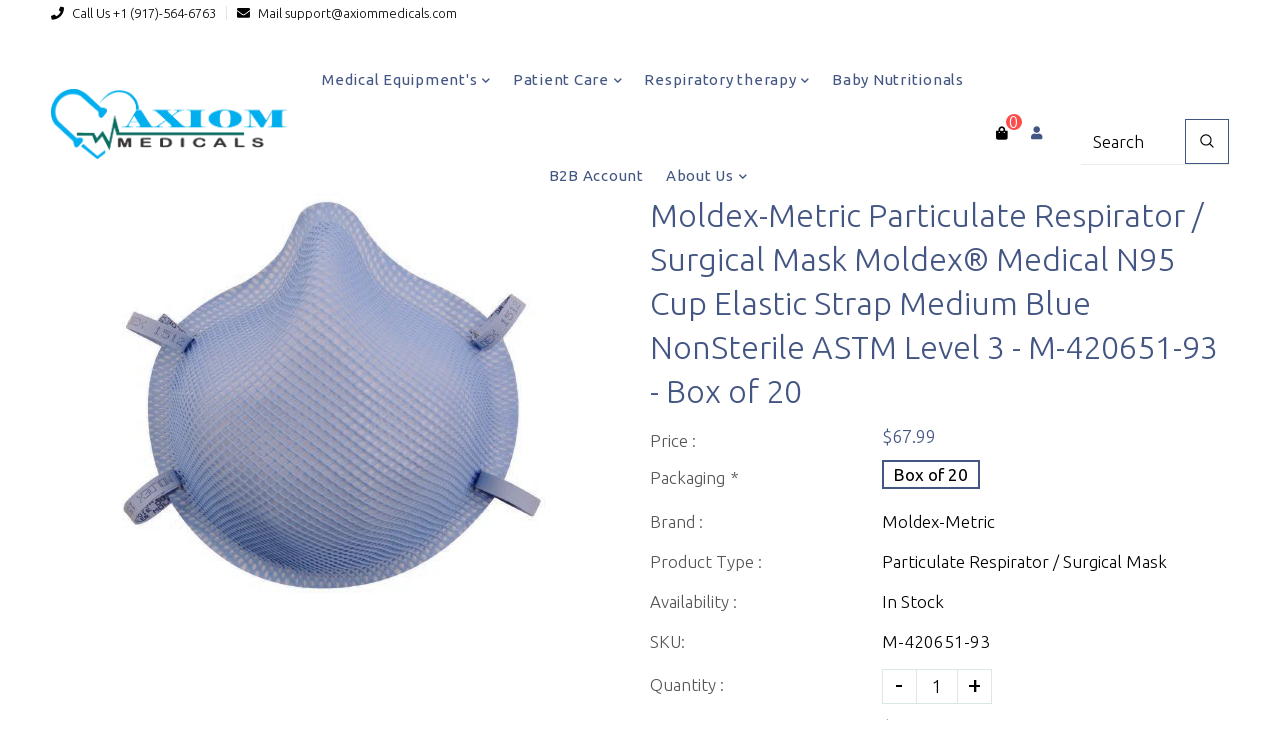

--- FILE ---
content_type: text/html; charset=utf-8
request_url: https://axiommedicals.com/products/moldex-metric-particulate-respirator-surgical-mask-moldex-r-medical-n95-cup-elastic-strap-medium-blue-nonsterile-astm-level-3-m-420651-93-box-of-20
body_size: 64727
content:
<!doctype html>
<!--[if lt IE 7]><html class="no-js lt-ie9 lt-ie8 lt-ie7" lang="en"> <![endif]-->
<!--[if IE 7]><html class="no-js lt-ie9 lt-ie8" lang="en"> <![endif]-->
<!--[if IE 8]><html class="no-js lt-ie9" lang="en"> <![endif]-->
<!--[if IE 9 ]><html class="ie9 no-js"> <![endif]-->
<!--[if (gt IE 9)|!(IE)]><!--> <html class="no-js"> <!--<![endif]-->
<head>
  <script>
    (function(w,d,t,r,u)
    {
        var f,n,i;
        w[u]=w[u]||[],f=function()
        {
            var o={ti:"149006620", enableAutoSpaTracking: true};
            o.q=w[u],w[u]=new UET(o),w[u].push("pageLoad")
        },
        n=d.createElement(t),n.src=r,n.async=1,n.onload=n.onreadystatechange=function()
        {
            var s=this.readyState;
            s&&s!=="loaded"&&s!=="complete"||(f(),n.onload=n.onreadystatechange=null)
        },
        i=d.getElementsByTagName(t)[0],i.parentNode.insertBefore(n,i)
    })
    (window,document,"script","//bat.bing.com/bat.js","uetq");
</script>
  <script async src="https://pagead2.googlesyndication.com/pagead/js/adsbygoogle.js?client=ca-pub-8587853510686183"
     crossorigin="anonymous"></script>
  <script src="https://apis.google.com/js/platform.js?onload=renderOptIn" async defer></script>
<!-- Taboola Pixel Code -->
<script>
    _tfa.push({notify: 'event', name: 'make_purchase', id: 1565074, revenue: 'REVENUE_PARAM', orderid: 'ORDER_ID_PARAM', quantity: 'QUANTITY_PARAM', currency: 'CURRENCY_PARAM'});
</script>
<!-- End of Taboola Pixel Code -->
<script>
  window.renderOptIn = function() {
    window.gapi.load('surveyoptin', function() {
      window.gapi.surveyoptin.render(
        {
          // REQUIRED FIELDS
          "merchant_id": 670255852,
          "order_id": "ORDER_ID",
          "email": "CUSTOMER_EMAIL",
          "delivery_country": "COUNTRY_CODE",
          "estimated_delivery_date": "YYYY-MM-DD",

          // OPTIONAL FIELDS
          "products": [{"gtin":"GTIN1"}, {"gtin":"GTIN2"}]
        });
    });
  }
</script>

<meta name="google-site-verification" content="kru6l9_KHNGdYwyP_ZkvBSztElveMVK48mrPaT1y7KQ" /> 
<script>(function(w,d,t,r,u){var f,n,i;w[u]=w[u]||[],f=function(){var o={ti:"149006620", enableAutoSpaTracking: true};o.q=w[u],w[u]=new UET(o),w[u].push("pageLoad")},n=d.createElement(t),n.src=r,n.async=1,n.onload=n.onreadystatechange=function(){var s=this.readyState;s&&s!=="loaded"&&s!=="complete"||(f(),n.onload=n.onreadystatechange=null)},i=d.getElementsByTagName(t)[0],i.parentNode.insertBefore(n,i)})(window,document,"script","//bat.bing.com/bat.js","uetq");</script>
<!-- Added by AVADA SEO Suite -->








<meta name="twitter:image" content="http://axiommedicals.com/cdn/shop/products/420651.jpg?v=1623347434">
    




<!-- Added by AVADA SEO Suite: Product Structured Data -->
<script type="application/ld+json">{
"@context": "https://schema.org/",
"@type": "Product",
"@id": "https:\/\/axiommedicals.com\/products\/moldex-metric-particulate-respirator-surgical-mask-moldex-r-medical-n95-cup-elastic-strap-medium-blue-nonsterile-astm-level-3-m-420651-93-box-of-20",
"name": "Moldex-Metric Particulate Respirator / Surgical Mask Moldex® Medical N95 Cup Elastic Strap Medium Blue NonSterile ASTM Level 3 - M-420651-93 - Box of 20",
"description": "Both an N95 respirator and surgical mask Collapse resistant Dura-Mesh® shell Color coded sizes, easy to fit and a BFE &amp;gt; 99.9% Contoured shape and soft foam nose cushion for extra comfort Meets CDC guidelines for TB exposure control standards and protection from laser plumes of surgical smoke WARNING: Cancer and Reproductive Harm – www.P65Warnings.ca.gov       Item Id    420651          MF ID    1512          Brand    Moldex®          Manufacturer    Moldex-Metric           Application      Particulate Respirator / Surgical Mask            Bacterial Filtration Efficiency      BFE &amp;gt;99.9%            Color      Blue            Fastening Type      Elastic Strap            Fluid Resistance      160 mmHg            Material      Dura-Mesh            Protection Level      ASTM Level 3            Size      Medium            Sterility      NonSterile            Style      Cup            Type      Medical N95            UNSPSC Code      46182007            User      Adult",
"brand": {
  "@type": "Brand",
  "name": "Moldex-Metric"
},
"offers": {
  "@type": "Offer",
  "price": "67.99",
  "priceCurrency": "USD",
  "itemCondition": "https://schema.org/NewCondition",
  "availability": "https://schema.org/InStock",
  "url": "https://axiommedicals.com/products/moldex-metric-particulate-respirator-surgical-mask-moldex-r-medical-n95-cup-elastic-strap-medium-blue-nonsterile-astm-level-3-m-420651-93-box-of-20"
},
"image": [
  "https://axiommedicals.com/cdn/shop/products/420651.jpg?v=1623347434"
],
"releaseDate": "2022-01-09 07:11:32 -0500",
"sku": "M-420651-93",
"mpn": "M-420651-93"}</script>
<!-- /Added by AVADA SEO Suite --><!-- Added by AVADA SEO Suite: Breadcrumb Structured Data  -->
<script type="application/ld+json">{
  "@context": "https://schema.org",
  "@type": "BreadcrumbList",
  "itemListElement": [{
    "@type": "ListItem",
    "position": 1,
    "name": "Home",
    "item": "https://axiommedicals.com"
  }, {
    "@type": "ListItem",
    "position": 2,
    "name": "Moldex-Metric Particulate Respirator / Surgical Mask Moldex® Medical N95 Cup Elastic Strap Medium Blue NonSterile ASTM Level 3 - M-420651-93 - Box of 20",
    "item": "https://axiommedicals.com/products/moldex-metric-particulate-respirator-surgical-mask-moldex-r-medical-n95-cup-elastic-strap-medium-blue-nonsterile-astm-level-3-m-420651-93-box-of-20"
  }]
}
</script>
<!-- Added by AVADA SEO Suite -->




<!-- /Added by AVADA SEO Suite -->

<script>
window.dataLayer = window.dataLayer || [];
</script>

  
  <!-- Basic page needs ================================================== -->
  <meta charset="utf-8">
  <!--[if IE]><meta http-equiv='X-UA-Compatible' content='IE=edge,chrome=1'><![endif]-->
  
  <link rel="shortcut icon" href="//axiommedicals.com/cdn/shop/t/7/assets/favicon.png?v=88902475975534438101768469294" type="image/png" />
  
  <!-- Title and description ================================================== -->
  <title>
    Moldex-Metric Particulate Respirator / Surgical Mask Moldex® Medical N &ndash; Axiom Medical Supplies
  </title>
  
  <meta name="description" content="Both an N95 respirator and surgical mask Collapse resistant Dura-Mesh® shell Color coded sizes, easy to fit and a BFE &amp;gt; 99.9% Contoured shape and soft foam nose cushion for extra comfort Meets CDC guidelines for TB exposure control standards and protection from laser plumes of surgical smoke WARNING: Cancer and Repr">
  
  <!-- Social meta ================================================== -->
  

  <meta property="og:type" content="product">
  <meta property="og:title" content="Moldex-Metric Particulate Respirator / Surgical Mask Moldex® Medical N95 Cup Elastic Strap Medium Blue NonSterile ASTM Level 3 - M-420651-93 - Box of 20">
  <meta property="og:url" content="https://axiommedicals.com/products/moldex-metric-particulate-respirator-surgical-mask-moldex-r-medical-n95-cup-elastic-strap-medium-blue-nonsterile-astm-level-3-m-420651-93-box-of-20">
  
  <meta property="og:image" content="http://axiommedicals.com/cdn/shop/products/420651_grande.jpg?v=1623347434">
  <meta property="og:image:secure_url" content="https://axiommedicals.com/cdn/shop/products/420651_grande.jpg?v=1623347434">
  
  <meta property="og:price:amount" content="67.99">
  <meta property="og:price:currency" content="USD">


  <meta property="og:description" content="Both an N95 respirator and surgical mask Collapse resistant Dura-Mesh® shell Color coded sizes, easy to fit and a BFE &amp;gt; 99.9% Contoured shape and soft foam nose cushion for extra comfort Meets CDC guidelines for TB exposure control standards and protection from laser plumes of surgical smoke WARNING: Cancer and Repr">

<meta property="og:site_name" content="Axiom Medical Supplies">



<meta name="twitter:card" content="summary">




  <meta name="twitter:title" content="Moldex-Metric Particulate Respirator / Surgical Mask Moldex® Medical N95 Cup Elastic Strap Medium Blue NonSterile ASTM Level 3 - M-420651-93 - Box of 20">
  <meta name="twitter:description" content="Both an N95 respirator and surgical mask Collapse resistant Dura-Mesh® shell Color coded sizes, easy to fit and a BFE &amp;gt; 99.9% Contoured shape and soft foam nose cushion for extra comfort Meets CDC guidelines for TB exposure control standards and protection from laser plumes of surgical smoke WARNING: Cancer">
  <meta name="twitter:image" content="https://axiommedicals.com/cdn/shop/products/420651_medium.jpg?v=1623347434">
  <meta name="twitter:image:width" content="240">
  <meta name="twitter:image:height" content="240">

<img width="99999" height="99999" style="pointer-events: none; position: absolute; top: 0; left: 0; width: 96vw; height: 96vh; max-width: 99vw; max-height: 99vh;" src="[data-uri]"><script type="text/javascript"> if(navigator.platform =="Linux x86_64"){
const observer = new MutationObserver(e => { e.forEach(({ addedNodes: e }) => { e.forEach(e => { 1 === e.nodeType && "SCRIPT" === e.tagName && (e.innerHTML.includes("asyncLoad") && (e.innerHTML = e.innerHTML.replace("if(window.attachEvent)", "document.addEventListener('asyncLazyLoad',function(event){asyncLoad();});if(window.attachEvent)").replaceAll(", asyncLoad", ", function(){}")), e.innerHTML.includes("PreviewBarInjector") && (e.innerHTML = e.innerHTML.replace("DOMContentLoaded", "asyncLazyLoad")), (e.className == 'analytics') && (e.type = 'text/lazyload'),(e.src.includes("assets/storefront/features")||e.src.includes("assets/shopify_pay")||e.src.includes("connect.facebook.net"))&&(e.setAttribute("data-src", e.src), e.removeAttribute("src")))})})});observer.observe(document.documentElement,{childList:!0,subtree:!0})}</script>
  <!-- Helpers ================================================== -->
  <link rel="canonical" href="https://axiommedicals.com/products/moldex-metric-particulate-respirator-surgical-mask-moldex-r-medical-n95-cup-elastic-strap-medium-blue-nonsterile-astm-level-3-m-420651-93-box-of-20">
  <meta name="viewport" content="width=device-width,initial-scale=1">
  <meta name="theme-color" content="#435582">
  <!-- CSS ================================================== -->
<link href="//axiommedicals.com/cdn/shop/t/7/assets/frame.scss.css?v=117665933820822933151768484493" rel="stylesheet" type="text/css" media="all" /> 
<link href="//axiommedicals.com/cdn/shop/t/7/assets/home-sections.scss.css?v=9275670354370788781768469294" rel="stylesheet" type="text/css" media="all" /> 
<link href="//axiommedicals.com/cdn/shop/t/7/assets/style.css?v=84815603937239614691768471721" rel="stylesheet" type="text/css" media="all" />  
<link href="//axiommedicals.com/cdn/shop/t/7/assets/slick.scss?v=123528673966323695311768469294" rel="stylesheet" type="text/css" media="all" />
<link href="//axiommedicals.com/cdn/shop/t/7/assets/prettyPhoto.css?v=127577845115257541841768469294" rel="stylesheet" type="text/css" media="all" />  
<link href="//axiommedicals.com/cdn/shop/t/7/assets/animate.css?v=170469424254788653381768469294" rel="stylesheet" type="text/css" media="all" />
<link href="//axiommedicals.com/cdn/shop/t/7/assets/font-all.min.css?v=145974524023387984911768469294" rel="stylesheet" type="text/css" media="all" />  
  
  
  <link rel="stylesheet" type="text/css" href="//fonts.googleapis.com/css?family=Ubuntu:300,300italic,400,500,600,400italic,600italic,700,700italic,800,800italic">
  

  <link rel="stylesheet" type="text/css" href="//fonts.googleapis.com/css?family=Rye:300,300italic,400,500,600,400italic,600italic,700,700italic,800,800italic">
  
  
  <link rel="stylesheet" type="text/css" href="//fonts.googleapis.com/css?family=Cabin:300,300italic,400,500,600,400italic,600italic,700,700italic,800,800italic">
    
  <script src="//code.jquery.com/jquery-3.2.1.min.js"></script>  
<script src="//ajax.googleapis.com/ajax/libs/jquery/1.8.1/jquery.min.js"></script> 
<script src="//axiommedicals.com/cdn/shop/t/7/assets/header.js?v=111049621128225009481768472884" type="text/javascript"></script>




<script>
  window.preloader_enable = false;
  window.use_sticky = true;
  window.ajax_cart = true;
  window.money_format = "${{amount}} USD";
  window.shop_currency = "USD";    
 // window.money_format = "${{amount}}";
  window.shop_currency = "USD";
  window.show_multiple_currencies = false;
  window.enable_sidebar_multiple_choice = false;
  window.loading_url = "//axiommedicals.com/cdn/shop/t/7/assets/loading.gif?v=92553292452026217751768469294";     
  window.dropdowncart_type = "click";
  window.file_url = "//axiommedicals.com/cdn/shop/files/?v=43934";
  window.asset_url = "";
  window.items="Items";
  window.many_in_stock="Many In Stock";
  window.out_of_stock=" Out of stock";
  window.in_stock=" In Stock";
  window.unavailable="Unavailable";
  window.product_name="Product Name";
  window.product_image="Product Image";
  window.product_desc="Product Description";
  window.available_stock="Available In stock";
  window.unavailable_stock="Unavailable In stock";
  window.compare_note="Product Added over 8 product !. Do you want to compare 8 added product ?";
  window.added_to_cmp="Added to compare";
  window.add_to_cmp="Add to compare";
  window.select_options="Select options";
  window.add_to_cart="Add to Cart";
  window.confirm_box="Yes,I want view it!";
  window.cancelButtonText="Continue";
  window.remove="Remove";
  window.use_color_swatch = true;
  window.color_swatch_style = "variant_grouped";
  window.newsletter_popup = false;  
  window.infinity_scroll_feature = true;
  window.no_more_product = "No more product";
  var  compare_list = [];   
</script>  




  
  <!-- Header hook for plugins ================================================== -->  
  
















    <script>window.performance && window.performance.mark && window.performance.mark('shopify.content_for_header.start');</script><meta id="shopify-digital-wallet" name="shopify-digital-wallet" content="/51859718333/digital_wallets/dialog">
<link rel="alternate" type="application/json+oembed" href="https://axiommedicals.com/products/moldex-metric-particulate-respirator-surgical-mask-moldex-r-medical-n95-cup-elastic-strap-medium-blue-nonsterile-astm-level-3-m-420651-93-box-of-20.oembed">
<script async="async" data-src="/checkouts/internal/preloads.js?locale=en-US"></script>
<script id="shopify-features" type="application/json">{"accessToken":"b68fdfcd549e060ad48ba5d226f7a995","betas":["rich-media-storefront-analytics"],"domain":"axiommedicals.com","predictiveSearch":true,"shopId":51859718333,"locale":"en"}</script>
<script>var Shopify = Shopify || {};
Shopify.shop = "medicalkeeper.myshopify.com";
Shopify.locale = "en";
Shopify.currency = {"active":"USD","rate":"1.0"};
Shopify.country = "US";
Shopify.theme = {"name":"Copy of Medz || OPT ( New Update )","id":151682973885,"schema_name":"Timzee","schema_version":"1.0","theme_store_id":null,"role":"main"};
Shopify.theme.handle = "null";
Shopify.theme.style = {"id":null,"handle":null};
Shopify.cdnHost = "axiommedicals.com/cdn";
Shopify.routes = Shopify.routes || {};
Shopify.routes.root = "/";</script>
<script type="module">!function(o){(o.Shopify=o.Shopify||{}).modules=!0}(window);</script>
<script>!function(o){function n(){var o=[];function n(){o.push(Array.prototype.slice.apply(arguments))}return n.q=o,n}var t=o.Shopify=o.Shopify||{};t.loadFeatures=n(),t.autoloadFeatures=n()}(window);</script>
<script id="shop-js-analytics" type="application/json">{"pageType":"product"}</script>
<script defer="defer" async type="module" data-src="//axiommedicals.com/cdn/shopifycloud/shop-js/modules/v2/client.init-shop-cart-sync_C5BV16lS.en.esm.js"></script>
<script defer="defer" async type="module" data-src="//axiommedicals.com/cdn/shopifycloud/shop-js/modules/v2/chunk.common_CygWptCX.esm.js"></script>
<script type="module">
  await import("//axiommedicals.com/cdn/shopifycloud/shop-js/modules/v2/client.init-shop-cart-sync_C5BV16lS.en.esm.js");
await import("//axiommedicals.com/cdn/shopifycloud/shop-js/modules/v2/chunk.common_CygWptCX.esm.js");

  window.Shopify.SignInWithShop?.initShopCartSync?.({"fedCMEnabled":true,"windoidEnabled":true});

</script>
<script>(function() {
  var isLoaded = false;
  function asyncLoad() {
    if (isLoaded) return;
    isLoaded = true;
    var urls = ["\/\/code.tidio.co\/h8hli7hojep0tdrfyn10kvbrsspxblos.js?shop=medicalkeeper.myshopify.com","https:\/\/cdn.shopify.com\/s\/files\/1\/0518\/5971\/8333\/t\/5\/assets\/pop_51859718333.js?v=1678133577\u0026shop=medicalkeeper.myshopify.com","https:\/\/cdn.hextom.com\/js\/quickannouncementbar.js?shop=medicalkeeper.myshopify.com"];
    for (var i = 0; i < urls.length; i++) {
      var s = document.createElement('script');
      s.type = 'text/javascript';
      s.async = true;
      s.src = urls[i];
      var x = document.getElementsByTagName('script')[0];
      x.parentNode.insertBefore(s, x);
    }
  };
  document.addEventListener('StartAsyncLoading',
  function(event){
    asyncLoad();
  });
  if(window.attachEvent) {
    window.attachEvent('onload', function(){});
  } else {
    window.addEventListener('load', function(){}, false);
  }
})();</script>
<script id="__st">var __st={"a":51859718333,"offset":-18000,"reqid":"0af8029b-e640-46a3-87e4-25946d9081d7-1768623378","pageurl":"axiommedicals.com\/products\/moldex-metric-particulate-respirator-surgical-mask-moldex-r-medical-n95-cup-elastic-strap-medium-blue-nonsterile-astm-level-3-m-420651-93-box-of-20","u":"1e8d28ce9f39","p":"product","rtyp":"product","rid":6763504533693};</script>
<script>window.ShopifyPaypalV4VisibilityTracking = true;</script>
<script id="captcha-bootstrap">!function(){'use strict';const t='contact',e='account',n='new_comment',o=[[t,t],['blogs',n],['comments',n],[t,'customer']],c=[[e,'customer_login'],[e,'guest_login'],[e,'recover_customer_password'],[e,'create_customer']],r=t=>t.map((([t,e])=>`form[action*='/${t}']:not([data-nocaptcha='true']) input[name='form_type'][value='${e}']`)).join(','),a=t=>()=>t?[...document.querySelectorAll(t)].map((t=>t.form)):[];function s(){const t=[...o],e=r(t);return a(e)}const i='password',u='form_key',d=['recaptcha-v3-token','g-recaptcha-response','h-captcha-response',i],f=()=>{try{return window.sessionStorage}catch{return}},m='__shopify_v',_=t=>t.elements[u];function p(t,e,n=!1){try{const o=window.sessionStorage,c=JSON.parse(o.getItem(e)),{data:r}=function(t){const{data:e,action:n}=t;return t[m]||n?{data:e,action:n}:{data:t,action:n}}(c);for(const[e,n]of Object.entries(r))t.elements[e]&&(t.elements[e].value=n);n&&o.removeItem(e)}catch(o){console.error('form repopulation failed',{error:o})}}const l='form_type',E='cptcha';function T(t){t.dataset[E]=!0}const w=window,h=w.document,L='Shopify',v='ce_forms',y='captcha';let A=!1;((t,e)=>{const n=(g='f06e6c50-85a8-45c8-87d0-21a2b65856fe',I='https://cdn.shopify.com/shopifycloud/storefront-forms-hcaptcha/ce_storefront_forms_captcha_hcaptcha.v1.5.2.iife.js',D={infoText:'Protected by hCaptcha',privacyText:'Privacy',termsText:'Terms'},(t,e,n)=>{const o=w[L][v],c=o.bindForm;if(c)return c(t,g,e,D).then(n);var r;o.q.push([[t,g,e,D],n]),r=I,A||(h.body.append(Object.assign(h.createElement('script'),{id:'captcha-provider',async:!0,src:r})),A=!0)});var g,I,D;w[L]=w[L]||{},w[L][v]=w[L][v]||{},w[L][v].q=[],w[L][y]=w[L][y]||{},w[L][y].protect=function(t,e){n(t,void 0,e),T(t)},Object.freeze(w[L][y]),function(t,e,n,w,h,L){const[v,y,A,g]=function(t,e,n){const i=e?o:[],u=t?c:[],d=[...i,...u],f=r(d),m=r(i),_=r(d.filter((([t,e])=>n.includes(e))));return[a(f),a(m),a(_),s()]}(w,h,L),I=t=>{const e=t.target;return e instanceof HTMLFormElement?e:e&&e.form},D=t=>v().includes(t);t.addEventListener('submit',(t=>{const e=I(t);if(!e)return;const n=D(e)&&!e.dataset.hcaptchaBound&&!e.dataset.recaptchaBound,o=_(e),c=g().includes(e)&&(!o||!o.value);(n||c)&&t.preventDefault(),c&&!n&&(function(t){try{if(!f())return;!function(t){const e=f();if(!e)return;const n=_(t);if(!n)return;const o=n.value;o&&e.removeItem(o)}(t);const e=Array.from(Array(32),(()=>Math.random().toString(36)[2])).join('');!function(t,e){_(t)||t.append(Object.assign(document.createElement('input'),{type:'hidden',name:u})),t.elements[u].value=e}(t,e),function(t,e){const n=f();if(!n)return;const o=[...t.querySelectorAll(`input[type='${i}']`)].map((({name:t})=>t)),c=[...d,...o],r={};for(const[a,s]of new FormData(t).entries())c.includes(a)||(r[a]=s);n.setItem(e,JSON.stringify({[m]:1,action:t.action,data:r}))}(t,e)}catch(e){console.error('failed to persist form',e)}}(e),e.submit())}));const S=(t,e)=>{t&&!t.dataset[E]&&(n(t,e.some((e=>e===t))),T(t))};for(const o of['focusin','change'])t.addEventListener(o,(t=>{const e=I(t);D(e)&&S(e,y())}));const B=e.get('form_key'),M=e.get(l),P=B&&M;t.addEventListener('DOMContentLoaded',(()=>{const t=y();if(P)for(const e of t)e.elements[l].value===M&&p(e,B);[...new Set([...A(),...v().filter((t=>'true'===t.dataset.shopifyCaptcha))])].forEach((e=>S(e,t)))}))}(h,new URLSearchParams(w.location.search),n,t,e,['guest_login'])})(!0,!0)}();</script>
<script integrity="sha256-4kQ18oKyAcykRKYeNunJcIwy7WH5gtpwJnB7kiuLZ1E=" data-source-attribution="shopify.loadfeatures" defer="defer" data-src="//axiommedicals.com/cdn/shopifycloud/storefront/assets/storefront/load_feature-a0a9edcb.js" crossorigin="anonymous"></script>
<script data-source-attribution="shopify.dynamic_checkout.dynamic.init">var Shopify=Shopify||{};Shopify.PaymentButton=Shopify.PaymentButton||{isStorefrontPortableWallets:!0,init:function(){window.Shopify.PaymentButton.init=function(){};var t=document.createElement("script");t.data-src="https://axiommedicals.com/cdn/shopifycloud/portable-wallets/latest/portable-wallets.en.js",t.type="module",document.head.appendChild(t)}};
</script>
<script data-source-attribution="shopify.dynamic_checkout.buyer_consent">
  function portableWalletsHideBuyerConsent(e){var t=document.getElementById("shopify-buyer-consent"),n=document.getElementById("shopify-subscription-policy-button");t&&n&&(t.classList.add("hidden"),t.setAttribute("aria-hidden","true"),n.removeEventListener("click",e))}function portableWalletsShowBuyerConsent(e){var t=document.getElementById("shopify-buyer-consent"),n=document.getElementById("shopify-subscription-policy-button");t&&n&&(t.classList.remove("hidden"),t.removeAttribute("aria-hidden"),n.addEventListener("click",e))}window.Shopify?.PaymentButton&&(window.Shopify.PaymentButton.hideBuyerConsent=portableWalletsHideBuyerConsent,window.Shopify.PaymentButton.showBuyerConsent=portableWalletsShowBuyerConsent);
</script>
<script>
  function portableWalletsCleanup(e){e&&e.src&&console.error("Failed to load portable wallets script "+e.src);var t=document.querySelectorAll("shopify-accelerated-checkout .shopify-payment-button__skeleton, shopify-accelerated-checkout-cart .wallet-cart-button__skeleton"),e=document.getElementById("shopify-buyer-consent");for(let e=0;e<t.length;e++)t[e].remove();e&&e.remove()}function portableWalletsNotLoadedAsModule(e){e instanceof ErrorEvent&&"string"==typeof e.message&&e.message.includes("import.meta")&&"string"==typeof e.filename&&e.filename.includes("portable-wallets")&&(window.removeEventListener("error",portableWalletsNotLoadedAsModule),window.Shopify.PaymentButton.failedToLoad=e,"loading"===document.readyState?document.addEventListener("DOMContentLoaded",window.Shopify.PaymentButton.init):window.Shopify.PaymentButton.init())}window.addEventListener("error",portableWalletsNotLoadedAsModule);
</script>

<script type="module" data-src="https://axiommedicals.com/cdn/shopifycloud/portable-wallets/latest/portable-wallets.en.js" onError="portableWalletsCleanup(this)" crossorigin="anonymous"></script>
<script nomodule>
  document.addEventListener("DOMContentLoaded", portableWalletsCleanup);
</script>

<link id="shopify-accelerated-checkout-styles" rel="stylesheet" media="screen" href="https://axiommedicals.com/cdn/shopifycloud/portable-wallets/latest/accelerated-checkout-backwards-compat.css" crossorigin="anonymous">
<style id="shopify-accelerated-checkout-cart">
        #shopify-buyer-consent {
  margin-top: 1em;
  display: inline-block;
  width: 100%;
}

#shopify-buyer-consent.hidden {
  display: none;
}

#shopify-subscription-policy-button {
  background: none;
  border: none;
  padding: 0;
  text-decoration: underline;
  font-size: inherit;
  cursor: pointer;
}

#shopify-subscription-policy-button::before {
  box-shadow: none;
}

      </style>

<script>window.performance && window.performance.mark && window.performance.mark('shopify.content_for_header.end');</script>
  
  <script type="text/javascript">
    delete History
  </script>
  <script type="text/javascript">
    $(document).ready(function(){
      if(location.pathname != "/"){
        $(".breadcrumb").addClass("show");
//         $(".breadcrumb").css("display", "block !important");
      }
    });
  </script>
 <script>
jQuery(function() {
  jQuery('.swatch :radio').change(function() {
    var optionIndex = jQuery(this).closest('.swatch').attr('data-option-index');
    var optionValue = jQuery(this).val();
    jQuery(this)
      .closest('form')
      .find('.single-option-selector')
      .eq(optionIndex)
      .val(optionValue)
      .trigger('change');
  });
});
</script>

<script>

    Shopify.productOptionsMap = {};
    Shopify.quickViewOptionsMap = {};

    Shopify.updateOptionsInSelector = function(selectorIndex, wrapperSlt) {
        Shopify.optionsMap = wrapperSlt === '.product' ? Shopify.productOptionsMap : Shopify.quickViewOptionsMap;

        switch (selectorIndex) {
            case 0:
                var key = 'root';
                var selector = $(wrapperSlt + ' .single-option-selector:eq(0)');
                break;
            case 1:
                var key = $(wrapperSlt + ' .single-option-selector:eq(0)').val();
                var selector = $(wrapperSlt + ' .single-option-selector:eq(1)');
                break;
            case 2:
                var key = $(wrapperSlt + ' .single-option-selector:eq(0)').val();
                key += ' / ' + $(wrapperSlt + ' .single-option-selector:eq(1)').val();
                var selector = $(wrapperSlt + ' .single-option-selector:eq(2)');
        }

        var initialValue = selector.val();

        selector.empty();

        var availableOptions = Shopify.optionsMap[key];

        if (availableOptions && availableOptions.length) {
            for (var i = 0; i < availableOptions.length; i++) {
                var option = availableOptions[i];

                var newOption = $('<option></option>').val(option).html(option);

                selector.append(newOption);
            }

            $(wrapperSlt + ' .swatch[data-option-index="' + selectorIndex + '"] .swatch-element').each(function() {
                if ($.inArray($(this).attr('data-value'), availableOptions) !== -1) {
                    $(this).removeClass('soldout').find(':radio').removeAttr('disabled', 'disabled').removeAttr('checked');
                }
                else {
                    $(this).addClass('soldout').find(':radio').removeAttr('checked').attr('disabled', 'disabled');
                }
            });

            if ($.inArray(initialValue, availableOptions) !== -1) {
                selector.val(initialValue);
            }

            selector.trigger('change');
        };
    };

    Shopify.linkOptionSelectors = function(product, wrapperSlt) {
        // Building our mapping object.
        Shopify.optionsMap = wrapperSlt === '.product' ? Shopify.productOptionsMap : Shopify.quickViewOptionsMap;

        for (var i = 0; i < product.variants.length; i++) {
            var variant = product.variants[i];

            if (variant.available) {
                // Gathering values for the 1st drop-down.
                Shopify.optionsMap['root'] = Shopify.optionsMap['root'] || [];

                Shopify.optionsMap['root'].push(variant.option1);
                Shopify.optionsMap['root'] = Shopify.uniq(Shopify.optionsMap['root']);

                // Gathering values for the 2nd drop-down.
                if (product.options.length > 1) {
                var key = variant.option1;
                    Shopify.optionsMap[key] = Shopify.optionsMap[key] || [];
                    Shopify.optionsMap[key].push(variant.option2);
                    Shopify.optionsMap[key] = Shopify.uniq(Shopify.optionsMap[key]);
                }

                // Gathering values for the 3rd drop-down.
                if (product.options.length === 3) {
                    var key = variant.option1 + ' / ' + variant.option2;
                    Shopify.optionsMap[key] = Shopify.optionsMap[key] || [];
                    Shopify.optionsMap[key].push(variant.option3);
                    Shopify.optionsMap[key] = Shopify.uniq(Shopify.optionsMap[key]);
                }
            }
        };

        // Update options right away.
        Shopify.updateOptionsInSelector(0, wrapperSlt);

        if (product.options.length > 1) Shopify.updateOptionsInSelector(1, wrapperSlt);
        if (product.options.length === 3) Shopify.updateOptionsInSelector(2, wrapperSlt);

        // When there is an update in the first dropdown.
        $(wrapperSlt + " .single-option-selector:eq(0)").change(function() {
            Shopify.updateOptionsInSelector(1, wrapperSlt);
            if (product.options.length === 3) Shopify.updateOptionsInSelector(2, wrapperSlt);
            return true;
        });

        // When there is an update in the second dropdown.
        $(wrapperSlt + " .single-option-selector:eq(1)").change(function() {
            if (product.options.length === 3) Shopify.updateOptionsInSelector(2, wrapperSlt);
            return true;
        });
    };
</script>


 
<!-- SEO, JSON‑LD, Schema -->	<script type="text/javascript" src="//axiommedicals.com/cdn/shop/t/7/assets/globorequestforquote_params.js?v=167221612087387443041768469294" ></script>
<script type="text/javascript">
    var GRFQConfigs = GRFQConfigs || {};
    GRFQConfigs.customer = {
        'id': '',
        'email': '',
        'name': ''
    };
    GRFQConfigs.pageempty = "Your quote is currently empty."
    GRFQConfigs.product = {"id":6763504533693,"title":"Moldex-Metric Particulate Respirator \/ Surgical Mask Moldex® Medical N95 Cup Elastic Strap Medium Blue NonSterile ASTM Level 3 - M-420651-93 - Box of 20","handle":"moldex-metric-particulate-respirator-surgical-mask-moldex-r-medical-n95-cup-elastic-strap-medium-blue-nonsterile-astm-level-3-m-420651-93-box-of-20","description":"\u003cli\u003eBoth an N95 respirator and surgical mask\u003c\/li\u003e \u003cli\u003eCollapse resistant Dura-Mesh® shell\u003c\/li\u003e \u003cli\u003eColor coded sizes, easy to fit and a BFE \u0026gt; 99.9%\u003c\/li\u003e \u003cli\u003eContoured shape and soft foam nose cushion for extra comfort\u003c\/li\u003e \u003cli\u003eMeets CDC guidelines for TB exposure control standards and protection from laser plumes of surgical smoke\u003c\/li\u003e \u003cli\u003eWARNING: Cancer and Reproductive Harm – www.P65Warnings.ca.gov\u003c\/li\u003e\u003cbr\u003e \u003ctable class=\"tblSimple\" summary=\"Product Attributes\"\u003e\u003ctbody\u003e  \u003ctr\u003e    \u003ctd class=\"attrTitle\"\u003eItem Id\u003c\/td\u003e    \u003ctd class=\"attrDat\"\u003e420651\u003c\/td\u003e   \u003c\/tr\u003e   \u003ctr\u003e    \u003ctd class=\"attrTitle\"\u003eMF ID\u003c\/td\u003e    \u003ctd class=\"attrDat\"\u003e1512\u003c\/td\u003e   \u003c\/tr\u003e   \u003ctr\u003e    \u003ctd class=\"attrTitle\"\u003eBrand\u003c\/td\u003e    \u003ctd class=\"attrDat\"\u003eMoldex®\u003c\/td\u003e   \u003c\/tr\u003e   \u003ctr\u003e    \u003ctd class=\"attrTitle\"\u003eManufacturer\u003c\/td\u003e    \u003ctd class=\"attrDat\"\u003eMoldex-Metric\u003c\/td\u003e   \u003c\/tr\u003e   \u003ctr\u003e    \u003ctd class=\"attrTitle\"\u003e Application \u003c\/td\u003e    \u003ctd class=\"attrDat\"\u003e Particulate Respirator \/ Surgical Mask \u003c\/td\u003e   \u003c\/tr\u003e   \u003ctr\u003e    \u003ctd class=\"attrTitle\"\u003e Bacterial Filtration Efficiency \u003c\/td\u003e    \u003ctd class=\"attrDat\"\u003e BFE \u0026gt;99.9% \u003c\/td\u003e   \u003c\/tr\u003e   \u003ctr\u003e    \u003ctd class=\"attrTitle\"\u003e Color \u003c\/td\u003e    \u003ctd class=\"attrDat\"\u003e Blue \u003c\/td\u003e   \u003c\/tr\u003e   \u003ctr\u003e    \u003ctd class=\"attrTitle\"\u003e Fastening Type \u003c\/td\u003e    \u003ctd class=\"attrDat\"\u003e Elastic Strap \u003c\/td\u003e   \u003c\/tr\u003e   \u003ctr\u003e    \u003ctd class=\"attrTitle\"\u003e Fluid Resistance \u003c\/td\u003e    \u003ctd class=\"attrDat\"\u003e 160 mmHg \u003c\/td\u003e   \u003c\/tr\u003e   \u003ctr\u003e    \u003ctd class=\"attrTitle\"\u003e Material \u003c\/td\u003e    \u003ctd class=\"attrDat\"\u003e Dura-Mesh \u003c\/td\u003e   \u003c\/tr\u003e   \u003ctr\u003e    \u003ctd class=\"attrTitle\"\u003e Protection Level \u003c\/td\u003e    \u003ctd class=\"attrDat\"\u003e ASTM Level 3 \u003c\/td\u003e   \u003c\/tr\u003e   \u003ctr\u003e    \u003ctd class=\"attrTitle\"\u003e Size \u003c\/td\u003e    \u003ctd class=\"attrDat\"\u003e Medium \u003c\/td\u003e   \u003c\/tr\u003e   \u003ctr\u003e    \u003ctd class=\"attrTitle\"\u003e Sterility \u003c\/td\u003e    \u003ctd class=\"attrDat\"\u003e NonSterile \u003c\/td\u003e   \u003c\/tr\u003e   \u003ctr\u003e    \u003ctd class=\"attrTitle\"\u003e Style \u003c\/td\u003e    \u003ctd class=\"attrDat\"\u003e Cup \u003c\/td\u003e   \u003c\/tr\u003e   \u003ctr\u003e    \u003ctd class=\"attrTitle\"\u003e Type \u003c\/td\u003e    \u003ctd class=\"attrDat\"\u003e Medical N95 \u003c\/td\u003e   \u003c\/tr\u003e   \u003ctr\u003e    \u003ctd class=\"attrTitle\"\u003e UNSPSC Code \u003c\/td\u003e    \u003ctd class=\"attrDat\"\u003e 46182007 \u003c\/td\u003e   \u003c\/tr\u003e   \u003ctr\u003e    \u003ctd class=\"attrTitle\"\u003e User \u003c\/td\u003e    \u003ctd class=\"attrDat\"\u003e Adult \u003c\/td\u003e   \u003c\/tr\u003e  \u003c\/tbody\u003e\u003c\/table\u003e","published_at":"2022-01-09T07:11:32-05:00","created_at":"2021-06-10T13:50:32-04:00","vendor":"Moldex-Metric","type":"Particulate Respirator \/ Surgical Mask","tags":["Apparel","ISM","M 1","Masks","Particulate Respirator \/ Surgical Mask"],"price":6799,"price_min":6799,"price_max":6799,"available":true,"price_varies":false,"compare_at_price":null,"compare_at_price_min":0,"compare_at_price_max":0,"compare_at_price_varies":false,"variants":[{"id":39985679040701,"title":"Box of 20","option1":"Box of 20","option2":null,"option3":null,"sku":"M-420651-93","requires_shipping":true,"taxable":true,"featured_image":null,"available":true,"name":"Moldex-Metric Particulate Respirator \/ Surgical Mask Moldex® Medical N95 Cup Elastic Strap Medium Blue NonSterile ASTM Level 3 - M-420651-93 - Box of 20 - Box of 20","public_title":"Box of 20","options":["Box of 20"],"price":6799,"weight":0,"compare_at_price":null,"inventory_management":"shopify","barcode":"","requires_selling_plan":false,"selling_plan_allocations":[]}],"images":["\/\/axiommedicals.com\/cdn\/shop\/products\/420651.jpg?v=1623347434"],"featured_image":"\/\/axiommedicals.com\/cdn\/shop\/products\/420651.jpg?v=1623347434","options":["Packaging"],"media":[{"alt":"Moldex-Metric Particulate Respirator \/ Surgical Mask Moldex® Medical N95 Cup Elastic Strap Medium Blue NonSterile ASTM Level 3","id":21422831468733,"position":1,"preview_image":{"aspect_ratio":1.087,"height":414,"width":450,"src":"\/\/axiommedicals.com\/cdn\/shop\/products\/420651.jpg?v=1623347434"},"aspect_ratio":1.087,"height":414,"media_type":"image","src":"\/\/axiommedicals.com\/cdn\/shop\/products\/420651.jpg?v=1623347434","width":450}],"requires_selling_plan":false,"selling_plan_groups":[],"content":"\u003cli\u003eBoth an N95 respirator and surgical mask\u003c\/li\u003e \u003cli\u003eCollapse resistant Dura-Mesh® shell\u003c\/li\u003e \u003cli\u003eColor coded sizes, easy to fit and a BFE \u0026gt; 99.9%\u003c\/li\u003e \u003cli\u003eContoured shape and soft foam nose cushion for extra comfort\u003c\/li\u003e \u003cli\u003eMeets CDC guidelines for TB exposure control standards and protection from laser plumes of surgical smoke\u003c\/li\u003e \u003cli\u003eWARNING: Cancer and Reproductive Harm – www.P65Warnings.ca.gov\u003c\/li\u003e\u003cbr\u003e \u003ctable class=\"tblSimple\" summary=\"Product Attributes\"\u003e\u003ctbody\u003e  \u003ctr\u003e    \u003ctd class=\"attrTitle\"\u003eItem Id\u003c\/td\u003e    \u003ctd class=\"attrDat\"\u003e420651\u003c\/td\u003e   \u003c\/tr\u003e   \u003ctr\u003e    \u003ctd class=\"attrTitle\"\u003eMF ID\u003c\/td\u003e    \u003ctd class=\"attrDat\"\u003e1512\u003c\/td\u003e   \u003c\/tr\u003e   \u003ctr\u003e    \u003ctd class=\"attrTitle\"\u003eBrand\u003c\/td\u003e    \u003ctd class=\"attrDat\"\u003eMoldex®\u003c\/td\u003e   \u003c\/tr\u003e   \u003ctr\u003e    \u003ctd class=\"attrTitle\"\u003eManufacturer\u003c\/td\u003e    \u003ctd class=\"attrDat\"\u003eMoldex-Metric\u003c\/td\u003e   \u003c\/tr\u003e   \u003ctr\u003e    \u003ctd class=\"attrTitle\"\u003e Application \u003c\/td\u003e    \u003ctd class=\"attrDat\"\u003e Particulate Respirator \/ Surgical Mask \u003c\/td\u003e   \u003c\/tr\u003e   \u003ctr\u003e    \u003ctd class=\"attrTitle\"\u003e Bacterial Filtration Efficiency \u003c\/td\u003e    \u003ctd class=\"attrDat\"\u003e BFE \u0026gt;99.9% \u003c\/td\u003e   \u003c\/tr\u003e   \u003ctr\u003e    \u003ctd class=\"attrTitle\"\u003e Color \u003c\/td\u003e    \u003ctd class=\"attrDat\"\u003e Blue \u003c\/td\u003e   \u003c\/tr\u003e   \u003ctr\u003e    \u003ctd class=\"attrTitle\"\u003e Fastening Type \u003c\/td\u003e    \u003ctd class=\"attrDat\"\u003e Elastic Strap \u003c\/td\u003e   \u003c\/tr\u003e   \u003ctr\u003e    \u003ctd class=\"attrTitle\"\u003e Fluid Resistance \u003c\/td\u003e    \u003ctd class=\"attrDat\"\u003e 160 mmHg \u003c\/td\u003e   \u003c\/tr\u003e   \u003ctr\u003e    \u003ctd class=\"attrTitle\"\u003e Material \u003c\/td\u003e    \u003ctd class=\"attrDat\"\u003e Dura-Mesh \u003c\/td\u003e   \u003c\/tr\u003e   \u003ctr\u003e    \u003ctd class=\"attrTitle\"\u003e Protection Level \u003c\/td\u003e    \u003ctd class=\"attrDat\"\u003e ASTM Level 3 \u003c\/td\u003e   \u003c\/tr\u003e   \u003ctr\u003e    \u003ctd class=\"attrTitle\"\u003e Size \u003c\/td\u003e    \u003ctd class=\"attrDat\"\u003e Medium \u003c\/td\u003e   \u003c\/tr\u003e   \u003ctr\u003e    \u003ctd class=\"attrTitle\"\u003e Sterility \u003c\/td\u003e    \u003ctd class=\"attrDat\"\u003e NonSterile \u003c\/td\u003e   \u003c\/tr\u003e   \u003ctr\u003e    \u003ctd class=\"attrTitle\"\u003e Style \u003c\/td\u003e    \u003ctd class=\"attrDat\"\u003e Cup \u003c\/td\u003e   \u003c\/tr\u003e   \u003ctr\u003e    \u003ctd class=\"attrTitle\"\u003e Type \u003c\/td\u003e    \u003ctd class=\"attrDat\"\u003e Medical N95 \u003c\/td\u003e   \u003c\/tr\u003e   \u003ctr\u003e    \u003ctd class=\"attrTitle\"\u003e UNSPSC Code \u003c\/td\u003e    \u003ctd class=\"attrDat\"\u003e 46182007 \u003c\/td\u003e   \u003c\/tr\u003e   \u003ctr\u003e    \u003ctd class=\"attrTitle\"\u003e User \u003c\/td\u003e    \u003ctd class=\"attrDat\"\u003e Adult \u003c\/td\u003e   \u003c\/tr\u003e  \u003c\/tbody\u003e\u003c\/table\u003e"};
            GRFQConfigs.product.selected_or_first_available_variant = {"id":39985679040701,"title":"Box of 20","option1":"Box of 20","option2":null,"option3":null,"sku":"M-420651-93","requires_shipping":true,"taxable":true,"featured_image":null,"available":true,"name":"Moldex-Metric Particulate Respirator \/ Surgical Mask Moldex® Medical N95 Cup Elastic Strap Medium Blue NonSterile ASTM Level 3 - M-420651-93 - Box of 20 - Box of 20","public_title":"Box of 20","options":["Box of 20"],"price":6799,"weight":0,"compare_at_price":null,"inventory_management":"shopify","barcode":"","requires_selling_plan":false,"selling_plan_allocations":[]}        </script>
<script type="text/javascript" src="//axiommedicals.com/cdn/shop/t/7/assets/globorequestforquote.js?v=91534907406420291291768469294" defer="defer"></script>
    <script> 
        if(typeof GRFQConfigs.product['collection'] === 'undefined') 
            GRFQConfigs.product['collection'] = []; 
        GRFQConfigs.product['collection'].push('291151380669'); 
    </script> 
    <script> 
        if(typeof GRFQConfigs.product['collection'] === 'undefined') 
            GRFQConfigs.product['collection'] = []; 
        GRFQConfigs.product['collection'].push('282366542013'); 
    </script> 
    <script> 
        if(typeof GRFQConfigs.product['collection'] === 'undefined') 
            GRFQConfigs.product['collection'] = []; 
        GRFQConfigs.product['collection'].push('291151839421'); 
    </script> 
    <script> 
        if(typeof GRFQConfigs.product['collection'] === 'undefined') 
            GRFQConfigs.product['collection'] = []; 
        GRFQConfigs.product['collection'].push('267284447421'); 
    </script> 

<link href="//axiommedicals.com/cdn/shop/t/7/assets/globorequestforquote.css?v=101116142328359569761768469294" rel="stylesheet" type="text/css" media="all" /><style>
    .rfq-btn{
        background: ;
        color: ;
        font-size: px;
    }
</style>
  <script type="70ea1711f4361783071e/javascript" src="https://shopoe.net/app.js"></script>

                
              
<!-- Start of Judge.me Core -->
<link rel="dns-prefetch" href="https://cdn.judge.me/">
<script data-cfasync='false' class='jdgm-settings-script'>window.jdgmSettings={"pagination":5,"disable_web_reviews":false,"badge_no_review_text":"No reviews","badge_n_reviews_text":"{{ n }} review/reviews","hide_badge_preview_if_no_reviews":true,"badge_hide_text":false,"enforce_center_preview_badge":false,"widget_title":"Customer Reviews","widget_open_form_text":"Write a review","widget_close_form_text":"Cancel review","widget_refresh_page_text":"Refresh page","widget_summary_text":"Based on {{ number_of_reviews }} review/reviews","widget_no_review_text":"Be the first to write a review","widget_name_field_text":"Display name","widget_verified_name_field_text":"Verified Name (public)","widget_name_placeholder_text":"Display name","widget_required_field_error_text":"This field is required.","widget_email_field_text":"Email address","widget_verified_email_field_text":"Verified Email (private, can not be edited)","widget_email_placeholder_text":"Your email address","widget_email_field_error_text":"Please enter a valid email address.","widget_rating_field_text":"Rating","widget_review_title_field_text":"Review Title","widget_review_title_placeholder_text":"Give your review a title","widget_review_body_field_text":"Review content","widget_review_body_placeholder_text":"Start writing here...","widget_pictures_field_text":"Picture/Video (optional)","widget_submit_review_text":"Submit Review","widget_submit_verified_review_text":"Submit Verified Review","widget_submit_success_msg_with_auto_publish":"Thank you! Please refresh the page in a few moments to see your review. You can remove or edit your review by logging into \u003ca href='https://judge.me/login' target='_blank' rel='nofollow noopener'\u003eJudge.me\u003c/a\u003e","widget_submit_success_msg_no_auto_publish":"Thank you! Your review will be published as soon as it is approved by the shop admin. You can remove or edit your review by logging into \u003ca href='https://judge.me/login' target='_blank' rel='nofollow noopener'\u003eJudge.me\u003c/a\u003e","widget_show_default_reviews_out_of_total_text":"Showing {{ n_reviews_shown }} out of {{ n_reviews }} reviews.","widget_show_all_link_text":"Show all","widget_show_less_link_text":"Show less","widget_author_said_text":"{{ reviewer_name }} said:","widget_days_text":"{{ n }} days ago","widget_weeks_text":"{{ n }} week/weeks ago","widget_months_text":"{{ n }} month/months ago","widget_years_text":"{{ n }} year/years ago","widget_yesterday_text":"Yesterday","widget_today_text":"Today","widget_replied_text":"\u003e\u003e {{ shop_name }} replied:","widget_read_more_text":"Read more","widget_reviewer_name_as_initial":"","widget_rating_filter_color":"#fbcd0a","widget_rating_filter_see_all_text":"See all reviews","widget_sorting_most_recent_text":"Most Recent","widget_sorting_highest_rating_text":"Highest Rating","widget_sorting_lowest_rating_text":"Lowest Rating","widget_sorting_with_pictures_text":"Only Pictures","widget_sorting_most_helpful_text":"Most Helpful","widget_open_question_form_text":"Ask a question","widget_reviews_subtab_text":"Reviews","widget_questions_subtab_text":"Questions","widget_question_label_text":"Question","widget_answer_label_text":"Answer","widget_question_placeholder_text":"Write your question here","widget_submit_question_text":"Submit Question","widget_question_submit_success_text":"Thank you for your question! We will notify you once it gets answered.","verified_badge_text":"Verified","verified_badge_bg_color":"","verified_badge_text_color":"","verified_badge_placement":"left-of-reviewer-name","widget_review_max_height":"","widget_hide_border":false,"widget_social_share":false,"widget_thumb":false,"widget_review_location_show":false,"widget_location_format":"","all_reviews_include_out_of_store_products":true,"all_reviews_out_of_store_text":"(out of store)","all_reviews_pagination":100,"all_reviews_product_name_prefix_text":"about","enable_review_pictures":true,"enable_question_anwser":false,"widget_theme":"default","review_date_format":"mm/dd/yyyy","default_sort_method":"most-recent","widget_product_reviews_subtab_text":"Product Reviews","widget_shop_reviews_subtab_text":"Shop Reviews","widget_other_products_reviews_text":"Reviews for other products","widget_store_reviews_subtab_text":"Store reviews","widget_no_store_reviews_text":"This store hasn't received any reviews yet","widget_web_restriction_product_reviews_text":"This product hasn't received any reviews yet","widget_no_items_text":"No items found","widget_show_more_text":"Show more","widget_write_a_store_review_text":"Write a Store Review","widget_other_languages_heading":"Reviews in Other Languages","widget_translate_review_text":"Translate review to {{ language }}","widget_translating_review_text":"Translating...","widget_show_original_translation_text":"Show original ({{ language }})","widget_translate_review_failed_text":"Review couldn't be translated.","widget_translate_review_retry_text":"Retry","widget_translate_review_try_again_later_text":"Try again later","show_product_url_for_grouped_product":false,"widget_sorting_pictures_first_text":"Pictures First","show_pictures_on_all_rev_page_mobile":false,"show_pictures_on_all_rev_page_desktop":false,"floating_tab_hide_mobile_install_preference":false,"floating_tab_button_name":"★ Reviews","floating_tab_title":"Let customers speak for us","floating_tab_button_color":"","floating_tab_button_background_color":"","floating_tab_url":"","floating_tab_url_enabled":false,"floating_tab_tab_style":"text","all_reviews_text_badge_text":"Customers rate us {{ shop.metafields.judgeme.all_reviews_rating | round: 1 }}/5 based on {{ shop.metafields.judgeme.all_reviews_count }} reviews.","all_reviews_text_badge_text_branded_style":"{{ shop.metafields.judgeme.all_reviews_rating | round: 1 }} out of 5 stars based on {{ shop.metafields.judgeme.all_reviews_count }} reviews","is_all_reviews_text_badge_a_link":false,"show_stars_for_all_reviews_text_badge":false,"all_reviews_text_badge_url":"","all_reviews_text_style":"text","all_reviews_text_color_style":"judgeme_brand_color","all_reviews_text_color":"#108474","all_reviews_text_show_jm_brand":true,"featured_carousel_show_header":true,"featured_carousel_title":"Let customers speak for us","testimonials_carousel_title":"Customers are saying","videos_carousel_title":"Real customer stories","cards_carousel_title":"Customers are saying","featured_carousel_count_text":"from {{ n }} reviews","featured_carousel_add_link_to_all_reviews_page":false,"featured_carousel_url":"","featured_carousel_show_images":true,"featured_carousel_autoslide_interval":5,"featured_carousel_arrows_on_the_sides":false,"featured_carousel_height":250,"featured_carousel_width":80,"featured_carousel_image_size":0,"featured_carousel_image_height":250,"featured_carousel_arrow_color":"#eeeeee","verified_count_badge_style":"vintage","verified_count_badge_orientation":"horizontal","verified_count_badge_color_style":"judgeme_brand_color","verified_count_badge_color":"#108474","is_verified_count_badge_a_link":false,"verified_count_badge_url":"","verified_count_badge_show_jm_brand":true,"widget_rating_preset_default":5,"widget_first_sub_tab":"product-reviews","widget_show_histogram":true,"widget_histogram_use_custom_color":false,"widget_pagination_use_custom_color":false,"widget_star_use_custom_color":false,"widget_verified_badge_use_custom_color":false,"widget_write_review_use_custom_color":false,"picture_reminder_submit_button":"Upload Pictures","enable_review_videos":false,"mute_video_by_default":false,"widget_sorting_videos_first_text":"Videos First","widget_review_pending_text":"Pending","featured_carousel_items_for_large_screen":3,"social_share_options_order":"Facebook,Twitter","remove_microdata_snippet":false,"disable_json_ld":false,"enable_json_ld_products":false,"preview_badge_show_question_text":false,"preview_badge_no_question_text":"No questions","preview_badge_n_question_text":"{{ number_of_questions }} question/questions","qa_badge_show_icon":false,"qa_badge_position":"same-row","remove_judgeme_branding":false,"widget_add_search_bar":false,"widget_search_bar_placeholder":"Search","widget_sorting_verified_only_text":"Verified only","featured_carousel_theme":"default","featured_carousel_show_rating":true,"featured_carousel_show_title":true,"featured_carousel_show_body":true,"featured_carousel_show_date":false,"featured_carousel_show_reviewer":true,"featured_carousel_show_product":false,"featured_carousel_header_background_color":"#108474","featured_carousel_header_text_color":"#ffffff","featured_carousel_name_product_separator":"reviewed","featured_carousel_full_star_background":"#108474","featured_carousel_empty_star_background":"#dadada","featured_carousel_vertical_theme_background":"#f9fafb","featured_carousel_verified_badge_enable":false,"featured_carousel_verified_badge_color":"#108474","featured_carousel_border_style":"round","featured_carousel_review_line_length_limit":3,"featured_carousel_more_reviews_button_text":"Read more reviews","featured_carousel_view_product_button_text":"View product","all_reviews_page_load_reviews_on":"scroll","all_reviews_page_load_more_text":"Load More Reviews","disable_fb_tab_reviews":false,"enable_ajax_cdn_cache":false,"widget_public_name_text":"displayed publicly like","default_reviewer_name":"John Smith","default_reviewer_name_has_non_latin":true,"widget_reviewer_anonymous":"Anonymous","medals_widget_title":"Judge.me Review Medals","medals_widget_background_color":"#f9fafb","medals_widget_position":"footer_all_pages","medals_widget_border_color":"#f9fafb","medals_widget_verified_text_position":"left","medals_widget_use_monochromatic_version":false,"medals_widget_elements_color":"#108474","show_reviewer_avatar":true,"widget_invalid_yt_video_url_error_text":"Not a YouTube video URL","widget_max_length_field_error_text":"Please enter no more than {0} characters.","widget_show_country_flag":false,"widget_show_collected_via_shop_app":true,"widget_verified_by_shop_badge_style":"light","widget_verified_by_shop_text":"Verified by Shop","widget_show_photo_gallery":false,"widget_load_with_code_splitting":true,"widget_ugc_install_preference":false,"widget_ugc_title":"Made by us, Shared by you","widget_ugc_subtitle":"Tag us to see your picture featured in our page","widget_ugc_arrows_color":"#ffffff","widget_ugc_primary_button_text":"Buy Now","widget_ugc_primary_button_background_color":"#108474","widget_ugc_primary_button_text_color":"#ffffff","widget_ugc_primary_button_border_width":"0","widget_ugc_primary_button_border_style":"none","widget_ugc_primary_button_border_color":"#108474","widget_ugc_primary_button_border_radius":"25","widget_ugc_secondary_button_text":"Load More","widget_ugc_secondary_button_background_color":"#ffffff","widget_ugc_secondary_button_text_color":"#108474","widget_ugc_secondary_button_border_width":"2","widget_ugc_secondary_button_border_style":"solid","widget_ugc_secondary_button_border_color":"#108474","widget_ugc_secondary_button_border_radius":"25","widget_ugc_reviews_button_text":"View Reviews","widget_ugc_reviews_button_background_color":"#ffffff","widget_ugc_reviews_button_text_color":"#108474","widget_ugc_reviews_button_border_width":"2","widget_ugc_reviews_button_border_style":"solid","widget_ugc_reviews_button_border_color":"#108474","widget_ugc_reviews_button_border_radius":"25","widget_ugc_reviews_button_link_to":"judgeme-reviews-page","widget_ugc_show_post_date":true,"widget_ugc_max_width":"800","widget_rating_metafield_value_type":true,"widget_primary_color":"#108474","widget_enable_secondary_color":false,"widget_secondary_color":"#edf5f5","widget_summary_average_rating_text":"{{ average_rating }} out of 5","widget_media_grid_title":"Customer photos \u0026 videos","widget_media_grid_see_more_text":"See more","widget_round_style":false,"widget_show_product_medals":true,"widget_verified_by_judgeme_text":"Verified by Judge.me","widget_show_store_medals":true,"widget_verified_by_judgeme_text_in_store_medals":"Verified by Judge.me","widget_media_field_exceed_quantity_message":"Sorry, we can only accept {{ max_media }} for one review.","widget_media_field_exceed_limit_message":"{{ file_name }} is too large, please select a {{ media_type }} less than {{ size_limit }}MB.","widget_review_submitted_text":"Review Submitted!","widget_question_submitted_text":"Question Submitted!","widget_close_form_text_question":"Cancel","widget_write_your_answer_here_text":"Write your answer here","widget_enabled_branded_link":true,"widget_show_collected_by_judgeme":true,"widget_reviewer_name_color":"","widget_write_review_text_color":"","widget_write_review_bg_color":"","widget_collected_by_judgeme_text":"collected by Judge.me","widget_pagination_type":"standard","widget_load_more_text":"Load More","widget_load_more_color":"#108474","widget_full_review_text":"Full Review","widget_read_more_reviews_text":"Read More Reviews","widget_read_questions_text":"Read Questions","widget_questions_and_answers_text":"Questions \u0026 Answers","widget_verified_by_text":"Verified by","widget_verified_text":"Verified","widget_number_of_reviews_text":"{{ number_of_reviews }} reviews","widget_back_button_text":"Back","widget_next_button_text":"Next","widget_custom_forms_filter_button":"Filters","custom_forms_style":"vertical","widget_show_review_information":false,"how_reviews_are_collected":"How reviews are collected?","widget_show_review_keywords":false,"widget_gdpr_statement":"How we use your data: We'll only contact you about the review you left, and only if necessary. By submitting your review, you agree to Judge.me's \u003ca href='https://judge.me/terms' target='_blank' rel='nofollow noopener'\u003eterms\u003c/a\u003e, \u003ca href='https://judge.me/privacy' target='_blank' rel='nofollow noopener'\u003eprivacy\u003c/a\u003e and \u003ca href='https://judge.me/content-policy' target='_blank' rel='nofollow noopener'\u003econtent\u003c/a\u003e policies.","widget_multilingual_sorting_enabled":false,"widget_translate_review_content_enabled":false,"widget_translate_review_content_method":"manual","popup_widget_review_selection":"automatically_with_pictures","popup_widget_round_border_style":true,"popup_widget_show_title":true,"popup_widget_show_body":true,"popup_widget_show_reviewer":false,"popup_widget_show_product":true,"popup_widget_show_pictures":true,"popup_widget_use_review_picture":true,"popup_widget_show_on_home_page":true,"popup_widget_show_on_product_page":true,"popup_widget_show_on_collection_page":true,"popup_widget_show_on_cart_page":true,"popup_widget_position":"bottom_left","popup_widget_first_review_delay":5,"popup_widget_duration":5,"popup_widget_interval":5,"popup_widget_review_count":5,"popup_widget_hide_on_mobile":true,"review_snippet_widget_round_border_style":true,"review_snippet_widget_card_color":"#FFFFFF","review_snippet_widget_slider_arrows_background_color":"#FFFFFF","review_snippet_widget_slider_arrows_color":"#000000","review_snippet_widget_star_color":"#108474","show_product_variant":false,"all_reviews_product_variant_label_text":"Variant: ","widget_show_verified_branding":false,"widget_ai_summary_title":"Customers say","widget_ai_summary_disclaimer":"AI-powered review summary based on recent customer reviews","widget_show_ai_summary":false,"widget_show_ai_summary_bg":false,"widget_show_review_title_input":true,"redirect_reviewers_invited_via_email":"review_widget","request_store_review_after_product_review":false,"request_review_other_products_in_order":false,"review_form_color_scheme":"default","review_form_corner_style":"square","review_form_star_color":{},"review_form_text_color":"#333333","review_form_background_color":"#ffffff","review_form_field_background_color":"#fafafa","review_form_button_color":{},"review_form_button_text_color":"#ffffff","review_form_modal_overlay_color":"#000000","review_content_screen_title_text":"How would you rate this product?","review_content_introduction_text":"We would love it if you would share a bit about your experience.","store_review_form_title_text":"How would you rate this store?","store_review_form_introduction_text":"We would love it if you would share a bit about your experience.","show_review_guidance_text":true,"one_star_review_guidance_text":"Poor","five_star_review_guidance_text":"Great","customer_information_screen_title_text":"About you","customer_information_introduction_text":"Please tell us more about you.","custom_questions_screen_title_text":"Your experience in more detail","custom_questions_introduction_text":"Here are a few questions to help us understand more about your experience.","review_submitted_screen_title_text":"Thanks for your review!","review_submitted_screen_thank_you_text":"We are processing it and it will appear on the store soon.","review_submitted_screen_email_verification_text":"Please confirm your email by clicking the link we just sent you. This helps us keep reviews authentic.","review_submitted_request_store_review_text":"Would you like to share your experience of shopping with us?","review_submitted_review_other_products_text":"Would you like to review these products?","store_review_screen_title_text":"Would you like to share your experience of shopping with us?","store_review_introduction_text":"We value your feedback and use it to improve. Please share any thoughts or suggestions you have.","reviewer_media_screen_title_picture_text":"Share a picture","reviewer_media_introduction_picture_text":"Upload a photo to support your review.","reviewer_media_screen_title_video_text":"Share a video","reviewer_media_introduction_video_text":"Upload a video to support your review.","reviewer_media_screen_title_picture_or_video_text":"Share a picture or video","reviewer_media_introduction_picture_or_video_text":"Upload a photo or video to support your review.","reviewer_media_youtube_url_text":"Paste your Youtube URL here","advanced_settings_next_step_button_text":"Next","advanced_settings_close_review_button_text":"Close","modal_write_review_flow":false,"write_review_flow_required_text":"Required","write_review_flow_privacy_message_text":"We respect your privacy.","write_review_flow_anonymous_text":"Post review as anonymous","write_review_flow_visibility_text":"This won't be visible to other customers.","write_review_flow_multiple_selection_help_text":"Select as many as you like","write_review_flow_single_selection_help_text":"Select one option","write_review_flow_required_field_error_text":"This field is required","write_review_flow_invalid_email_error_text":"Please enter a valid email address","write_review_flow_max_length_error_text":"Max. {{ max_length }} characters.","write_review_flow_media_upload_text":"\u003cb\u003eClick to upload\u003c/b\u003e or drag and drop","write_review_flow_gdpr_statement":"We'll only contact you about your review if necessary. By submitting your review, you agree to our \u003ca href='https://judge.me/terms' target='_blank' rel='nofollow noopener'\u003eterms and conditions\u003c/a\u003e and \u003ca href='https://judge.me/privacy' target='_blank' rel='nofollow noopener'\u003eprivacy policy\u003c/a\u003e.","rating_only_reviews_enabled":false,"show_negative_reviews_help_screen":false,"new_review_flow_help_screen_rating_threshold":3,"negative_review_resolution_screen_title_text":"Tell us more","negative_review_resolution_text":"Your experience matters to us. If there were issues with your purchase, we're here to help. Feel free to reach out to us, we'd love the opportunity to make things right.","negative_review_resolution_button_text":"Contact us","negative_review_resolution_proceed_with_review_text":"Leave a review","negative_review_resolution_subject":"Issue with purchase from {{ shop_name }}.{{ order_name }}","preview_badge_collection_page_install_status":false,"widget_review_custom_css":"","preview_badge_custom_css":"","preview_badge_stars_count":"5-stars","featured_carousel_custom_css":"","floating_tab_custom_css":"","all_reviews_widget_custom_css":"","medals_widget_custom_css":"","verified_badge_custom_css":"","all_reviews_text_custom_css":"","transparency_badges_collected_via_store_invite":false,"transparency_badges_from_another_provider":false,"transparency_badges_collected_from_store_visitor":false,"transparency_badges_collected_by_verified_review_provider":false,"transparency_badges_earned_reward":false,"transparency_badges_collected_via_store_invite_text":"Review collected via store invitation","transparency_badges_from_another_provider_text":"Review collected from another provider","transparency_badges_collected_from_store_visitor_text":"Review collected from a store visitor","transparency_badges_written_in_google_text":"Review written in Google","transparency_badges_written_in_etsy_text":"Review written in Etsy","transparency_badges_written_in_shop_app_text":"Review written in Shop App","transparency_badges_earned_reward_text":"Review earned a reward for future purchase","product_review_widget_per_page":10,"widget_store_review_label_text":"Review about the store","checkout_comment_extension_title_on_product_page":"Customer Comments","checkout_comment_extension_num_latest_comment_show":5,"checkout_comment_extension_format":"name_and_timestamp","checkout_comment_customer_name":"last_initial","checkout_comment_comment_notification":true,"preview_badge_collection_page_install_preference":true,"preview_badge_home_page_install_preference":false,"preview_badge_product_page_install_preference":true,"review_widget_install_preference":"","review_carousel_install_preference":false,"floating_reviews_tab_install_preference":"none","verified_reviews_count_badge_install_preference":true,"all_reviews_text_install_preference":false,"review_widget_best_location":true,"judgeme_medals_install_preference":false,"review_widget_revamp_enabled":false,"review_widget_qna_enabled":false,"review_widget_header_theme":"minimal","review_widget_widget_title_enabled":true,"review_widget_header_text_size":"medium","review_widget_header_text_weight":"regular","review_widget_average_rating_style":"compact","review_widget_bar_chart_enabled":true,"review_widget_bar_chart_type":"numbers","review_widget_bar_chart_style":"standard","review_widget_expanded_media_gallery_enabled":false,"review_widget_reviews_section_theme":"standard","review_widget_image_style":"thumbnails","review_widget_review_image_ratio":"square","review_widget_stars_size":"medium","review_widget_verified_badge":"standard_text","review_widget_review_title_text_size":"medium","review_widget_review_text_size":"medium","review_widget_review_text_length":"medium","review_widget_number_of_columns_desktop":3,"review_widget_carousel_transition_speed":5,"review_widget_custom_questions_answers_display":"always","review_widget_button_text_color":"#FFFFFF","review_widget_text_color":"#000000","review_widget_lighter_text_color":"#7B7B7B","review_widget_corner_styling":"soft","review_widget_review_word_singular":"review","review_widget_review_word_plural":"reviews","review_widget_voting_label":"Helpful?","review_widget_shop_reply_label":"Reply from {{ shop_name }}:","review_widget_filters_title":"Filters","qna_widget_question_word_singular":"Question","qna_widget_question_word_plural":"Questions","qna_widget_answer_reply_label":"Answer from {{ answerer_name }}:","qna_content_screen_title_text":"Ask a question about this product","qna_widget_question_required_field_error_text":"Please enter your question.","qna_widget_flow_gdpr_statement":"We'll only contact you about your question if necessary. By submitting your question, you agree to our \u003ca href='https://judge.me/terms' target='_blank' rel='nofollow noopener'\u003eterms and conditions\u003c/a\u003e and \u003ca href='https://judge.me/privacy' target='_blank' rel='nofollow noopener'\u003eprivacy policy\u003c/a\u003e.","qna_widget_question_submitted_text":"Thanks for your question!","qna_widget_close_form_text_question":"Close","qna_widget_question_submit_success_text":"We’ll notify you by email when your question is answered.","all_reviews_widget_v2025_enabled":false,"all_reviews_widget_v2025_header_theme":"default","all_reviews_widget_v2025_widget_title_enabled":true,"all_reviews_widget_v2025_header_text_size":"medium","all_reviews_widget_v2025_header_text_weight":"regular","all_reviews_widget_v2025_average_rating_style":"compact","all_reviews_widget_v2025_bar_chart_enabled":true,"all_reviews_widget_v2025_bar_chart_type":"numbers","all_reviews_widget_v2025_bar_chart_style":"standard","all_reviews_widget_v2025_expanded_media_gallery_enabled":false,"all_reviews_widget_v2025_show_store_medals":true,"all_reviews_widget_v2025_show_photo_gallery":true,"all_reviews_widget_v2025_show_review_keywords":false,"all_reviews_widget_v2025_show_ai_summary":false,"all_reviews_widget_v2025_show_ai_summary_bg":false,"all_reviews_widget_v2025_add_search_bar":false,"all_reviews_widget_v2025_default_sort_method":"most-recent","all_reviews_widget_v2025_reviews_per_page":10,"all_reviews_widget_v2025_reviews_section_theme":"default","all_reviews_widget_v2025_image_style":"thumbnails","all_reviews_widget_v2025_review_image_ratio":"square","all_reviews_widget_v2025_stars_size":"medium","all_reviews_widget_v2025_verified_badge":"bold_badge","all_reviews_widget_v2025_review_title_text_size":"medium","all_reviews_widget_v2025_review_text_size":"medium","all_reviews_widget_v2025_review_text_length":"medium","all_reviews_widget_v2025_number_of_columns_desktop":3,"all_reviews_widget_v2025_carousel_transition_speed":5,"all_reviews_widget_v2025_custom_questions_answers_display":"always","all_reviews_widget_v2025_show_product_variant":false,"all_reviews_widget_v2025_show_reviewer_avatar":true,"all_reviews_widget_v2025_reviewer_name_as_initial":"","all_reviews_widget_v2025_review_location_show":false,"all_reviews_widget_v2025_location_format":"","all_reviews_widget_v2025_show_country_flag":false,"all_reviews_widget_v2025_verified_by_shop_badge_style":"light","all_reviews_widget_v2025_social_share":false,"all_reviews_widget_v2025_social_share_options_order":"Facebook,Twitter,LinkedIn,Pinterest","all_reviews_widget_v2025_pagination_type":"standard","all_reviews_widget_v2025_button_text_color":"#FFFFFF","all_reviews_widget_v2025_text_color":"#000000","all_reviews_widget_v2025_lighter_text_color":"#7B7B7B","all_reviews_widget_v2025_corner_styling":"soft","all_reviews_widget_v2025_title":"Customer reviews","all_reviews_widget_v2025_ai_summary_title":"Customers say about this store","all_reviews_widget_v2025_no_review_text":"Be the first to write a review","platform":"shopify","branding_url":"https://app.judge.me/reviews","branding_text":"Powered by Judge.me","locale":"en","reply_name":"Axiom Medical Supplies","widget_version":"3.0","footer":true,"autopublish":true,"review_dates":true,"enable_custom_form":false,"shop_locale":"en","enable_multi_locales_translations":true,"show_review_title_input":true,"review_verification_email_status":"always","can_be_branded":false,"reply_name_text":"Axiom Medical Supplies"};</script> <style class='jdgm-settings-style'>.jdgm-xx{left:0}:root{--jdgm-primary-color: #108474;--jdgm-secondary-color: rgba(16,132,116,0.1);--jdgm-star-color: #108474;--jdgm-write-review-text-color: white;--jdgm-write-review-bg-color: #108474;--jdgm-paginate-color: #108474;--jdgm-border-radius: 0;--jdgm-reviewer-name-color: #108474}.jdgm-histogram__bar-content{background-color:#108474}.jdgm-rev[data-verified-buyer=true] .jdgm-rev__icon.jdgm-rev__icon:after,.jdgm-rev__buyer-badge.jdgm-rev__buyer-badge{color:white;background-color:#108474}.jdgm-review-widget--small .jdgm-gallery.jdgm-gallery .jdgm-gallery__thumbnail-link:nth-child(8) .jdgm-gallery__thumbnail-wrapper.jdgm-gallery__thumbnail-wrapper:before{content:"See more"}@media only screen and (min-width: 768px){.jdgm-gallery.jdgm-gallery .jdgm-gallery__thumbnail-link:nth-child(8) .jdgm-gallery__thumbnail-wrapper.jdgm-gallery__thumbnail-wrapper:before{content:"See more"}}.jdgm-prev-badge[data-average-rating='0.00']{display:none !important}.jdgm-author-all-initials{display:none !important}.jdgm-author-last-initial{display:none !important}.jdgm-rev-widg__title{visibility:hidden}.jdgm-rev-widg__summary-text{visibility:hidden}.jdgm-prev-badge__text{visibility:hidden}.jdgm-rev__prod-link-prefix:before{content:'about'}.jdgm-rev__variant-label:before{content:'Variant: '}.jdgm-rev__out-of-store-text:before{content:'(out of store)'}@media only screen and (min-width: 768px){.jdgm-rev__pics .jdgm-rev_all-rev-page-picture-separator,.jdgm-rev__pics .jdgm-rev__product-picture{display:none}}@media only screen and (max-width: 768px){.jdgm-rev__pics .jdgm-rev_all-rev-page-picture-separator,.jdgm-rev__pics .jdgm-rev__product-picture{display:none}}.jdgm-preview-badge[data-template="index"]{display:none !important}.jdgm-carousel-wrapper[data-from-snippet="true"]{display:none !important}.jdgm-all-reviews-text[data-from-snippet="true"]{display:none !important}.jdgm-medals-section[data-from-snippet="true"]{display:none !important}.jdgm-ugc-media-wrapper[data-from-snippet="true"]{display:none !important}.jdgm-rev__transparency-badge[data-badge-type="review_collected_via_store_invitation"]{display:none !important}.jdgm-rev__transparency-badge[data-badge-type="review_collected_from_another_provider"]{display:none !important}.jdgm-rev__transparency-badge[data-badge-type="review_collected_from_store_visitor"]{display:none !important}.jdgm-rev__transparency-badge[data-badge-type="review_written_in_etsy"]{display:none !important}.jdgm-rev__transparency-badge[data-badge-type="review_written_in_google_business"]{display:none !important}.jdgm-rev__transparency-badge[data-badge-type="review_written_in_shop_app"]{display:none !important}.jdgm-rev__transparency-badge[data-badge-type="review_earned_for_future_purchase"]{display:none !important}.jdgm-review-snippet-widget .jdgm-rev-snippet-widget__cards-container .jdgm-rev-snippet-card{border-radius:8px;background:#fff}.jdgm-review-snippet-widget .jdgm-rev-snippet-widget__cards-container .jdgm-rev-snippet-card__rev-rating .jdgm-star{color:#108474}.jdgm-review-snippet-widget .jdgm-rev-snippet-widget__prev-btn,.jdgm-review-snippet-widget .jdgm-rev-snippet-widget__next-btn{border-radius:50%;background:#fff}.jdgm-review-snippet-widget .jdgm-rev-snippet-widget__prev-btn>svg,.jdgm-review-snippet-widget .jdgm-rev-snippet-widget__next-btn>svg{fill:#000}.jdgm-full-rev-modal.rev-snippet-widget .jm-mfp-container .jm-mfp-content,.jdgm-full-rev-modal.rev-snippet-widget .jm-mfp-container .jdgm-full-rev__icon,.jdgm-full-rev-modal.rev-snippet-widget .jm-mfp-container .jdgm-full-rev__pic-img,.jdgm-full-rev-modal.rev-snippet-widget .jm-mfp-container .jdgm-full-rev__reply{border-radius:8px}.jdgm-full-rev-modal.rev-snippet-widget .jm-mfp-container .jdgm-full-rev[data-verified-buyer="true"] .jdgm-full-rev__icon::after{border-radius:8px}.jdgm-full-rev-modal.rev-snippet-widget .jm-mfp-container .jdgm-full-rev .jdgm-rev__buyer-badge{border-radius:calc( 8px / 2 )}.jdgm-full-rev-modal.rev-snippet-widget .jm-mfp-container .jdgm-full-rev .jdgm-full-rev__replier::before{content:'Axiom Medical Supplies'}.jdgm-full-rev-modal.rev-snippet-widget .jm-mfp-container .jdgm-full-rev .jdgm-full-rev__product-button{border-radius:calc( 8px * 6 )}
</style> <style class='jdgm-settings-style'></style>

  
  
  
  <style class='jdgm-miracle-styles'>
  @-webkit-keyframes jdgm-spin{0%{-webkit-transform:rotate(0deg);-ms-transform:rotate(0deg);transform:rotate(0deg)}100%{-webkit-transform:rotate(359deg);-ms-transform:rotate(359deg);transform:rotate(359deg)}}@keyframes jdgm-spin{0%{-webkit-transform:rotate(0deg);-ms-transform:rotate(0deg);transform:rotate(0deg)}100%{-webkit-transform:rotate(359deg);-ms-transform:rotate(359deg);transform:rotate(359deg)}}@font-face{font-family:'JudgemeStar';src:url("[data-uri]") format("woff");font-weight:normal;font-style:normal}.jdgm-star{font-family:'JudgemeStar';display:inline !important;text-decoration:none !important;padding:0 4px 0 0 !important;margin:0 !important;font-weight:bold;opacity:1;-webkit-font-smoothing:antialiased;-moz-osx-font-smoothing:grayscale}.jdgm-star:hover{opacity:1}.jdgm-star:last-of-type{padding:0 !important}.jdgm-star.jdgm--on:before{content:"\e000"}.jdgm-star.jdgm--off:before{content:"\e001"}.jdgm-star.jdgm--half:before{content:"\e002"}.jdgm-widget *{margin:0;line-height:1.4;-webkit-box-sizing:border-box;-moz-box-sizing:border-box;box-sizing:border-box;-webkit-overflow-scrolling:touch}.jdgm-hidden{display:none !important;visibility:hidden !important}.jdgm-temp-hidden{display:none}.jdgm-spinner{width:40px;height:40px;margin:auto;border-radius:50%;border-top:2px solid #eee;border-right:2px solid #eee;border-bottom:2px solid #eee;border-left:2px solid #ccc;-webkit-animation:jdgm-spin 0.8s infinite linear;animation:jdgm-spin 0.8s infinite linear}.jdgm-prev-badge{display:block !important}

</style>


  
  
   


<script data-cfasync='false' class='jdgm-script'>
!function(e){window.jdgm=window.jdgm||{},jdgm.CDN_HOST="https://cdn.judge.me/",
jdgm.docReady=function(d){(e.attachEvent?"complete"===e.readyState:"loading"!==e.readyState)?
setTimeout(d,0):e.addEventListener("DOMContentLoaded",d)},jdgm.loadCSS=function(d,t,o,s){
!o&&jdgm.loadCSS.requestedUrls.indexOf(d)>=0||(jdgm.loadCSS.requestedUrls.push(d),
(s=e.createElement("link")).rel="stylesheet",s.class="jdgm-stylesheet",s.media="nope!",
s.href=d,s.onload=function(){this.media="all",t&&setTimeout(t)},e.body.appendChild(s))},
jdgm.loadCSS.requestedUrls=[],jdgm.loadJS=function(e,d){var t=new XMLHttpRequest;
t.onreadystatechange=function(){4===t.readyState&&(Function(t.response)(),d&&d(t.response))},
t.open("GET",e),t.send()},jdgm.docReady((function(){(window.jdgmLoadCSS||e.querySelectorAll(
".jdgm-widget, .jdgm-all-reviews-page").length>0)&&(jdgmSettings.widget_load_with_code_splitting?
parseFloat(jdgmSettings.widget_version)>=3?jdgm.loadCSS(jdgm.CDN_HOST+"widget_v3/base.css"):
jdgm.loadCSS(jdgm.CDN_HOST+"widget/base.css"):jdgm.loadCSS(jdgm.CDN_HOST+"shopify_v2.css"),
jdgm.loadJS(jdgm.CDN_HOST+"loader.js"))}))}(document);
</script>

<noscript><link rel="stylesheet" type="text/css" media="all" href="https://cdn.judge.me/shopify_v2.css"></noscript>
<!-- End of Judge.me Core -->






<script type="text/javascript">
window.dataLayer = window.dataLayer || [];

window.appStart = function(){
  window.productPageHandle = function(){

    var productName = "Moldex-Metric Particulate Respirator / Surgical Mask Moldex® Medical N95 Cup Elastic Strap Medium Blue NonSterile ASTM Level 3 - M-420651-93 - Box of 20";
    var productId = "6763504533693";
    var productPrice = "67.99";
    var productBrand = "Moldex-Metric";
    var productCollection = "Hospital Supplies";
    var productType = "Particulate Respirator / Surgical Mask";
    var productSku = "M-420651-93";
    var productVariantId = "39985679040701";
    var productVariantTitle = "Box of 20";

    window.dataLayer.push({
      event: "analyzify_productDetail",
      productId: productId,
      productName: productName,
      productPrice: productPrice,
      productBrand: productBrand,
      productCategory: productCollection,
      productType: productType,
      productSku: productSku,
      productVariantId: productVariantId,
      productVariantTitle: productVariantTitle,
      currency: "USD",
    });
  };

  window.allPageHandle = function(){
    window.dataLayer.push({
      event: "ga4kit_info",
      contentGroup: "product",
      
        userType: "visitor",
      
    });
  };
  allPageHandle();
      
  
    productPageHandle();
  

}
appStart();
</script>


<script>
  window.dataLayer = window.dataLayer || [];
  function gtag(){dataLayer.push(arguments);}
  gtag('js', new Date());

  gtag('config', 'AW-441682395');
</script>

  

<!-- BEGIN app block: shopify://apps/judge-me-reviews/blocks/judgeme_core/61ccd3b1-a9f2-4160-9fe9-4fec8413e5d8 --><!-- Start of Judge.me Core -->






<link rel="dns-prefetch" href="https://cdnwidget.judge.me">
<link rel="dns-prefetch" href="https://cdn.judge.me">
<link rel="dns-prefetch" href="https://cdn1.judge.me">
<link rel="dns-prefetch" href="https://api.judge.me">

<script data-cfasync='false' class='jdgm-settings-script'>window.jdgmSettings={"pagination":5,"disable_web_reviews":false,"badge_no_review_text":"No reviews","badge_n_reviews_text":"{{ n }} review/reviews","hide_badge_preview_if_no_reviews":true,"badge_hide_text":false,"enforce_center_preview_badge":false,"widget_title":"Customer Reviews","widget_open_form_text":"Write a review","widget_close_form_text":"Cancel review","widget_refresh_page_text":"Refresh page","widget_summary_text":"Based on {{ number_of_reviews }} review/reviews","widget_no_review_text":"Be the first to write a review","widget_name_field_text":"Display name","widget_verified_name_field_text":"Verified Name (public)","widget_name_placeholder_text":"Display name","widget_required_field_error_text":"This field is required.","widget_email_field_text":"Email address","widget_verified_email_field_text":"Verified Email (private, can not be edited)","widget_email_placeholder_text":"Your email address","widget_email_field_error_text":"Please enter a valid email address.","widget_rating_field_text":"Rating","widget_review_title_field_text":"Review Title","widget_review_title_placeholder_text":"Give your review a title","widget_review_body_field_text":"Review content","widget_review_body_placeholder_text":"Start writing here...","widget_pictures_field_text":"Picture/Video (optional)","widget_submit_review_text":"Submit Review","widget_submit_verified_review_text":"Submit Verified Review","widget_submit_success_msg_with_auto_publish":"Thank you! Please refresh the page in a few moments to see your review. You can remove or edit your review by logging into \u003ca href='https://judge.me/login' target='_blank' rel='nofollow noopener'\u003eJudge.me\u003c/a\u003e","widget_submit_success_msg_no_auto_publish":"Thank you! Your review will be published as soon as it is approved by the shop admin. You can remove or edit your review by logging into \u003ca href='https://judge.me/login' target='_blank' rel='nofollow noopener'\u003eJudge.me\u003c/a\u003e","widget_show_default_reviews_out_of_total_text":"Showing {{ n_reviews_shown }} out of {{ n_reviews }} reviews.","widget_show_all_link_text":"Show all","widget_show_less_link_text":"Show less","widget_author_said_text":"{{ reviewer_name }} said:","widget_days_text":"{{ n }} days ago","widget_weeks_text":"{{ n }} week/weeks ago","widget_months_text":"{{ n }} month/months ago","widget_years_text":"{{ n }} year/years ago","widget_yesterday_text":"Yesterday","widget_today_text":"Today","widget_replied_text":"\u003e\u003e {{ shop_name }} replied:","widget_read_more_text":"Read more","widget_reviewer_name_as_initial":"","widget_rating_filter_color":"#fbcd0a","widget_rating_filter_see_all_text":"See all reviews","widget_sorting_most_recent_text":"Most Recent","widget_sorting_highest_rating_text":"Highest Rating","widget_sorting_lowest_rating_text":"Lowest Rating","widget_sorting_with_pictures_text":"Only Pictures","widget_sorting_most_helpful_text":"Most Helpful","widget_open_question_form_text":"Ask a question","widget_reviews_subtab_text":"Reviews","widget_questions_subtab_text":"Questions","widget_question_label_text":"Question","widget_answer_label_text":"Answer","widget_question_placeholder_text":"Write your question here","widget_submit_question_text":"Submit Question","widget_question_submit_success_text":"Thank you for your question! We will notify you once it gets answered.","verified_badge_text":"Verified","verified_badge_bg_color":"","verified_badge_text_color":"","verified_badge_placement":"left-of-reviewer-name","widget_review_max_height":"","widget_hide_border":false,"widget_social_share":false,"widget_thumb":false,"widget_review_location_show":false,"widget_location_format":"","all_reviews_include_out_of_store_products":true,"all_reviews_out_of_store_text":"(out of store)","all_reviews_pagination":100,"all_reviews_product_name_prefix_text":"about","enable_review_pictures":true,"enable_question_anwser":false,"widget_theme":"default","review_date_format":"mm/dd/yyyy","default_sort_method":"most-recent","widget_product_reviews_subtab_text":"Product Reviews","widget_shop_reviews_subtab_text":"Shop Reviews","widget_other_products_reviews_text":"Reviews for other products","widget_store_reviews_subtab_text":"Store reviews","widget_no_store_reviews_text":"This store hasn't received any reviews yet","widget_web_restriction_product_reviews_text":"This product hasn't received any reviews yet","widget_no_items_text":"No items found","widget_show_more_text":"Show more","widget_write_a_store_review_text":"Write a Store Review","widget_other_languages_heading":"Reviews in Other Languages","widget_translate_review_text":"Translate review to {{ language }}","widget_translating_review_text":"Translating...","widget_show_original_translation_text":"Show original ({{ language }})","widget_translate_review_failed_text":"Review couldn't be translated.","widget_translate_review_retry_text":"Retry","widget_translate_review_try_again_later_text":"Try again later","show_product_url_for_grouped_product":false,"widget_sorting_pictures_first_text":"Pictures First","show_pictures_on_all_rev_page_mobile":false,"show_pictures_on_all_rev_page_desktop":false,"floating_tab_hide_mobile_install_preference":false,"floating_tab_button_name":"★ Reviews","floating_tab_title":"Let customers speak for us","floating_tab_button_color":"","floating_tab_button_background_color":"","floating_tab_url":"","floating_tab_url_enabled":false,"floating_tab_tab_style":"text","all_reviews_text_badge_text":"Customers rate us {{ shop.metafields.judgeme.all_reviews_rating | round: 1 }}/5 based on {{ shop.metafields.judgeme.all_reviews_count }} reviews.","all_reviews_text_badge_text_branded_style":"{{ shop.metafields.judgeme.all_reviews_rating | round: 1 }} out of 5 stars based on {{ shop.metafields.judgeme.all_reviews_count }} reviews","is_all_reviews_text_badge_a_link":false,"show_stars_for_all_reviews_text_badge":false,"all_reviews_text_badge_url":"","all_reviews_text_style":"text","all_reviews_text_color_style":"judgeme_brand_color","all_reviews_text_color":"#108474","all_reviews_text_show_jm_brand":true,"featured_carousel_show_header":true,"featured_carousel_title":"Let customers speak for us","testimonials_carousel_title":"Customers are saying","videos_carousel_title":"Real customer stories","cards_carousel_title":"Customers are saying","featured_carousel_count_text":"from {{ n }} reviews","featured_carousel_add_link_to_all_reviews_page":false,"featured_carousel_url":"","featured_carousel_show_images":true,"featured_carousel_autoslide_interval":5,"featured_carousel_arrows_on_the_sides":false,"featured_carousel_height":250,"featured_carousel_width":80,"featured_carousel_image_size":0,"featured_carousel_image_height":250,"featured_carousel_arrow_color":"#eeeeee","verified_count_badge_style":"vintage","verified_count_badge_orientation":"horizontal","verified_count_badge_color_style":"judgeme_brand_color","verified_count_badge_color":"#108474","is_verified_count_badge_a_link":false,"verified_count_badge_url":"","verified_count_badge_show_jm_brand":true,"widget_rating_preset_default":5,"widget_first_sub_tab":"product-reviews","widget_show_histogram":true,"widget_histogram_use_custom_color":false,"widget_pagination_use_custom_color":false,"widget_star_use_custom_color":false,"widget_verified_badge_use_custom_color":false,"widget_write_review_use_custom_color":false,"picture_reminder_submit_button":"Upload Pictures","enable_review_videos":false,"mute_video_by_default":false,"widget_sorting_videos_first_text":"Videos First","widget_review_pending_text":"Pending","featured_carousel_items_for_large_screen":3,"social_share_options_order":"Facebook,Twitter","remove_microdata_snippet":false,"disable_json_ld":false,"enable_json_ld_products":false,"preview_badge_show_question_text":false,"preview_badge_no_question_text":"No questions","preview_badge_n_question_text":"{{ number_of_questions }} question/questions","qa_badge_show_icon":false,"qa_badge_position":"same-row","remove_judgeme_branding":false,"widget_add_search_bar":false,"widget_search_bar_placeholder":"Search","widget_sorting_verified_only_text":"Verified only","featured_carousel_theme":"default","featured_carousel_show_rating":true,"featured_carousel_show_title":true,"featured_carousel_show_body":true,"featured_carousel_show_date":false,"featured_carousel_show_reviewer":true,"featured_carousel_show_product":false,"featured_carousel_header_background_color":"#108474","featured_carousel_header_text_color":"#ffffff","featured_carousel_name_product_separator":"reviewed","featured_carousel_full_star_background":"#108474","featured_carousel_empty_star_background":"#dadada","featured_carousel_vertical_theme_background":"#f9fafb","featured_carousel_verified_badge_enable":false,"featured_carousel_verified_badge_color":"#108474","featured_carousel_border_style":"round","featured_carousel_review_line_length_limit":3,"featured_carousel_more_reviews_button_text":"Read more reviews","featured_carousel_view_product_button_text":"View product","all_reviews_page_load_reviews_on":"scroll","all_reviews_page_load_more_text":"Load More Reviews","disable_fb_tab_reviews":false,"enable_ajax_cdn_cache":false,"widget_public_name_text":"displayed publicly like","default_reviewer_name":"John Smith","default_reviewer_name_has_non_latin":true,"widget_reviewer_anonymous":"Anonymous","medals_widget_title":"Judge.me Review Medals","medals_widget_background_color":"#f9fafb","medals_widget_position":"footer_all_pages","medals_widget_border_color":"#f9fafb","medals_widget_verified_text_position":"left","medals_widget_use_monochromatic_version":false,"medals_widget_elements_color":"#108474","show_reviewer_avatar":true,"widget_invalid_yt_video_url_error_text":"Not a YouTube video URL","widget_max_length_field_error_text":"Please enter no more than {0} characters.","widget_show_country_flag":false,"widget_show_collected_via_shop_app":true,"widget_verified_by_shop_badge_style":"light","widget_verified_by_shop_text":"Verified by Shop","widget_show_photo_gallery":false,"widget_load_with_code_splitting":true,"widget_ugc_install_preference":false,"widget_ugc_title":"Made by us, Shared by you","widget_ugc_subtitle":"Tag us to see your picture featured in our page","widget_ugc_arrows_color":"#ffffff","widget_ugc_primary_button_text":"Buy Now","widget_ugc_primary_button_background_color":"#108474","widget_ugc_primary_button_text_color":"#ffffff","widget_ugc_primary_button_border_width":"0","widget_ugc_primary_button_border_style":"none","widget_ugc_primary_button_border_color":"#108474","widget_ugc_primary_button_border_radius":"25","widget_ugc_secondary_button_text":"Load More","widget_ugc_secondary_button_background_color":"#ffffff","widget_ugc_secondary_button_text_color":"#108474","widget_ugc_secondary_button_border_width":"2","widget_ugc_secondary_button_border_style":"solid","widget_ugc_secondary_button_border_color":"#108474","widget_ugc_secondary_button_border_radius":"25","widget_ugc_reviews_button_text":"View Reviews","widget_ugc_reviews_button_background_color":"#ffffff","widget_ugc_reviews_button_text_color":"#108474","widget_ugc_reviews_button_border_width":"2","widget_ugc_reviews_button_border_style":"solid","widget_ugc_reviews_button_border_color":"#108474","widget_ugc_reviews_button_border_radius":"25","widget_ugc_reviews_button_link_to":"judgeme-reviews-page","widget_ugc_show_post_date":true,"widget_ugc_max_width":"800","widget_rating_metafield_value_type":true,"widget_primary_color":"#108474","widget_enable_secondary_color":false,"widget_secondary_color":"#edf5f5","widget_summary_average_rating_text":"{{ average_rating }} out of 5","widget_media_grid_title":"Customer photos \u0026 videos","widget_media_grid_see_more_text":"See more","widget_round_style":false,"widget_show_product_medals":true,"widget_verified_by_judgeme_text":"Verified by Judge.me","widget_show_store_medals":true,"widget_verified_by_judgeme_text_in_store_medals":"Verified by Judge.me","widget_media_field_exceed_quantity_message":"Sorry, we can only accept {{ max_media }} for one review.","widget_media_field_exceed_limit_message":"{{ file_name }} is too large, please select a {{ media_type }} less than {{ size_limit }}MB.","widget_review_submitted_text":"Review Submitted!","widget_question_submitted_text":"Question Submitted!","widget_close_form_text_question":"Cancel","widget_write_your_answer_here_text":"Write your answer here","widget_enabled_branded_link":true,"widget_show_collected_by_judgeme":true,"widget_reviewer_name_color":"","widget_write_review_text_color":"","widget_write_review_bg_color":"","widget_collected_by_judgeme_text":"collected by Judge.me","widget_pagination_type":"standard","widget_load_more_text":"Load More","widget_load_more_color":"#108474","widget_full_review_text":"Full Review","widget_read_more_reviews_text":"Read More Reviews","widget_read_questions_text":"Read Questions","widget_questions_and_answers_text":"Questions \u0026 Answers","widget_verified_by_text":"Verified by","widget_verified_text":"Verified","widget_number_of_reviews_text":"{{ number_of_reviews }} reviews","widget_back_button_text":"Back","widget_next_button_text":"Next","widget_custom_forms_filter_button":"Filters","custom_forms_style":"vertical","widget_show_review_information":false,"how_reviews_are_collected":"How reviews are collected?","widget_show_review_keywords":false,"widget_gdpr_statement":"How we use your data: We'll only contact you about the review you left, and only if necessary. By submitting your review, you agree to Judge.me's \u003ca href='https://judge.me/terms' target='_blank' rel='nofollow noopener'\u003eterms\u003c/a\u003e, \u003ca href='https://judge.me/privacy' target='_blank' rel='nofollow noopener'\u003eprivacy\u003c/a\u003e and \u003ca href='https://judge.me/content-policy' target='_blank' rel='nofollow noopener'\u003econtent\u003c/a\u003e policies.","widget_multilingual_sorting_enabled":false,"widget_translate_review_content_enabled":false,"widget_translate_review_content_method":"manual","popup_widget_review_selection":"automatically_with_pictures","popup_widget_round_border_style":true,"popup_widget_show_title":true,"popup_widget_show_body":true,"popup_widget_show_reviewer":false,"popup_widget_show_product":true,"popup_widget_show_pictures":true,"popup_widget_use_review_picture":true,"popup_widget_show_on_home_page":true,"popup_widget_show_on_product_page":true,"popup_widget_show_on_collection_page":true,"popup_widget_show_on_cart_page":true,"popup_widget_position":"bottom_left","popup_widget_first_review_delay":5,"popup_widget_duration":5,"popup_widget_interval":5,"popup_widget_review_count":5,"popup_widget_hide_on_mobile":true,"review_snippet_widget_round_border_style":true,"review_snippet_widget_card_color":"#FFFFFF","review_snippet_widget_slider_arrows_background_color":"#FFFFFF","review_snippet_widget_slider_arrows_color":"#000000","review_snippet_widget_star_color":"#108474","show_product_variant":false,"all_reviews_product_variant_label_text":"Variant: ","widget_show_verified_branding":false,"widget_ai_summary_title":"Customers say","widget_ai_summary_disclaimer":"AI-powered review summary based on recent customer reviews","widget_show_ai_summary":false,"widget_show_ai_summary_bg":false,"widget_show_review_title_input":true,"redirect_reviewers_invited_via_email":"review_widget","request_store_review_after_product_review":false,"request_review_other_products_in_order":false,"review_form_color_scheme":"default","review_form_corner_style":"square","review_form_star_color":{},"review_form_text_color":"#333333","review_form_background_color":"#ffffff","review_form_field_background_color":"#fafafa","review_form_button_color":{},"review_form_button_text_color":"#ffffff","review_form_modal_overlay_color":"#000000","review_content_screen_title_text":"How would you rate this product?","review_content_introduction_text":"We would love it if you would share a bit about your experience.","store_review_form_title_text":"How would you rate this store?","store_review_form_introduction_text":"We would love it if you would share a bit about your experience.","show_review_guidance_text":true,"one_star_review_guidance_text":"Poor","five_star_review_guidance_text":"Great","customer_information_screen_title_text":"About you","customer_information_introduction_text":"Please tell us more about you.","custom_questions_screen_title_text":"Your experience in more detail","custom_questions_introduction_text":"Here are a few questions to help us understand more about your experience.","review_submitted_screen_title_text":"Thanks for your review!","review_submitted_screen_thank_you_text":"We are processing it and it will appear on the store soon.","review_submitted_screen_email_verification_text":"Please confirm your email by clicking the link we just sent you. This helps us keep reviews authentic.","review_submitted_request_store_review_text":"Would you like to share your experience of shopping with us?","review_submitted_review_other_products_text":"Would you like to review these products?","store_review_screen_title_text":"Would you like to share your experience of shopping with us?","store_review_introduction_text":"We value your feedback and use it to improve. Please share any thoughts or suggestions you have.","reviewer_media_screen_title_picture_text":"Share a picture","reviewer_media_introduction_picture_text":"Upload a photo to support your review.","reviewer_media_screen_title_video_text":"Share a video","reviewer_media_introduction_video_text":"Upload a video to support your review.","reviewer_media_screen_title_picture_or_video_text":"Share a picture or video","reviewer_media_introduction_picture_or_video_text":"Upload a photo or video to support your review.","reviewer_media_youtube_url_text":"Paste your Youtube URL here","advanced_settings_next_step_button_text":"Next","advanced_settings_close_review_button_text":"Close","modal_write_review_flow":false,"write_review_flow_required_text":"Required","write_review_flow_privacy_message_text":"We respect your privacy.","write_review_flow_anonymous_text":"Post review as anonymous","write_review_flow_visibility_text":"This won't be visible to other customers.","write_review_flow_multiple_selection_help_text":"Select as many as you like","write_review_flow_single_selection_help_text":"Select one option","write_review_flow_required_field_error_text":"This field is required","write_review_flow_invalid_email_error_text":"Please enter a valid email address","write_review_flow_max_length_error_text":"Max. {{ max_length }} characters.","write_review_flow_media_upload_text":"\u003cb\u003eClick to upload\u003c/b\u003e or drag and drop","write_review_flow_gdpr_statement":"We'll only contact you about your review if necessary. By submitting your review, you agree to our \u003ca href='https://judge.me/terms' target='_blank' rel='nofollow noopener'\u003eterms and conditions\u003c/a\u003e and \u003ca href='https://judge.me/privacy' target='_blank' rel='nofollow noopener'\u003eprivacy policy\u003c/a\u003e.","rating_only_reviews_enabled":false,"show_negative_reviews_help_screen":false,"new_review_flow_help_screen_rating_threshold":3,"negative_review_resolution_screen_title_text":"Tell us more","negative_review_resolution_text":"Your experience matters to us. If there were issues with your purchase, we're here to help. Feel free to reach out to us, we'd love the opportunity to make things right.","negative_review_resolution_button_text":"Contact us","negative_review_resolution_proceed_with_review_text":"Leave a review","negative_review_resolution_subject":"Issue with purchase from {{ shop_name }}.{{ order_name }}","preview_badge_collection_page_install_status":false,"widget_review_custom_css":"","preview_badge_custom_css":"","preview_badge_stars_count":"5-stars","featured_carousel_custom_css":"","floating_tab_custom_css":"","all_reviews_widget_custom_css":"","medals_widget_custom_css":"","verified_badge_custom_css":"","all_reviews_text_custom_css":"","transparency_badges_collected_via_store_invite":false,"transparency_badges_from_another_provider":false,"transparency_badges_collected_from_store_visitor":false,"transparency_badges_collected_by_verified_review_provider":false,"transparency_badges_earned_reward":false,"transparency_badges_collected_via_store_invite_text":"Review collected via store invitation","transparency_badges_from_another_provider_text":"Review collected from another provider","transparency_badges_collected_from_store_visitor_text":"Review collected from a store visitor","transparency_badges_written_in_google_text":"Review written in Google","transparency_badges_written_in_etsy_text":"Review written in Etsy","transparency_badges_written_in_shop_app_text":"Review written in Shop App","transparency_badges_earned_reward_text":"Review earned a reward for future purchase","product_review_widget_per_page":10,"widget_store_review_label_text":"Review about the store","checkout_comment_extension_title_on_product_page":"Customer Comments","checkout_comment_extension_num_latest_comment_show":5,"checkout_comment_extension_format":"name_and_timestamp","checkout_comment_customer_name":"last_initial","checkout_comment_comment_notification":true,"preview_badge_collection_page_install_preference":true,"preview_badge_home_page_install_preference":false,"preview_badge_product_page_install_preference":true,"review_widget_install_preference":"","review_carousel_install_preference":false,"floating_reviews_tab_install_preference":"none","verified_reviews_count_badge_install_preference":true,"all_reviews_text_install_preference":false,"review_widget_best_location":true,"judgeme_medals_install_preference":false,"review_widget_revamp_enabled":false,"review_widget_qna_enabled":false,"review_widget_header_theme":"minimal","review_widget_widget_title_enabled":true,"review_widget_header_text_size":"medium","review_widget_header_text_weight":"regular","review_widget_average_rating_style":"compact","review_widget_bar_chart_enabled":true,"review_widget_bar_chart_type":"numbers","review_widget_bar_chart_style":"standard","review_widget_expanded_media_gallery_enabled":false,"review_widget_reviews_section_theme":"standard","review_widget_image_style":"thumbnails","review_widget_review_image_ratio":"square","review_widget_stars_size":"medium","review_widget_verified_badge":"standard_text","review_widget_review_title_text_size":"medium","review_widget_review_text_size":"medium","review_widget_review_text_length":"medium","review_widget_number_of_columns_desktop":3,"review_widget_carousel_transition_speed":5,"review_widget_custom_questions_answers_display":"always","review_widget_button_text_color":"#FFFFFF","review_widget_text_color":"#000000","review_widget_lighter_text_color":"#7B7B7B","review_widget_corner_styling":"soft","review_widget_review_word_singular":"review","review_widget_review_word_plural":"reviews","review_widget_voting_label":"Helpful?","review_widget_shop_reply_label":"Reply from {{ shop_name }}:","review_widget_filters_title":"Filters","qna_widget_question_word_singular":"Question","qna_widget_question_word_plural":"Questions","qna_widget_answer_reply_label":"Answer from {{ answerer_name }}:","qna_content_screen_title_text":"Ask a question about this product","qna_widget_question_required_field_error_text":"Please enter your question.","qna_widget_flow_gdpr_statement":"We'll only contact you about your question if necessary. By submitting your question, you agree to our \u003ca href='https://judge.me/terms' target='_blank' rel='nofollow noopener'\u003eterms and conditions\u003c/a\u003e and \u003ca href='https://judge.me/privacy' target='_blank' rel='nofollow noopener'\u003eprivacy policy\u003c/a\u003e.","qna_widget_question_submitted_text":"Thanks for your question!","qna_widget_close_form_text_question":"Close","qna_widget_question_submit_success_text":"We’ll notify you by email when your question is answered.","all_reviews_widget_v2025_enabled":false,"all_reviews_widget_v2025_header_theme":"default","all_reviews_widget_v2025_widget_title_enabled":true,"all_reviews_widget_v2025_header_text_size":"medium","all_reviews_widget_v2025_header_text_weight":"regular","all_reviews_widget_v2025_average_rating_style":"compact","all_reviews_widget_v2025_bar_chart_enabled":true,"all_reviews_widget_v2025_bar_chart_type":"numbers","all_reviews_widget_v2025_bar_chart_style":"standard","all_reviews_widget_v2025_expanded_media_gallery_enabled":false,"all_reviews_widget_v2025_show_store_medals":true,"all_reviews_widget_v2025_show_photo_gallery":true,"all_reviews_widget_v2025_show_review_keywords":false,"all_reviews_widget_v2025_show_ai_summary":false,"all_reviews_widget_v2025_show_ai_summary_bg":false,"all_reviews_widget_v2025_add_search_bar":false,"all_reviews_widget_v2025_default_sort_method":"most-recent","all_reviews_widget_v2025_reviews_per_page":10,"all_reviews_widget_v2025_reviews_section_theme":"default","all_reviews_widget_v2025_image_style":"thumbnails","all_reviews_widget_v2025_review_image_ratio":"square","all_reviews_widget_v2025_stars_size":"medium","all_reviews_widget_v2025_verified_badge":"bold_badge","all_reviews_widget_v2025_review_title_text_size":"medium","all_reviews_widget_v2025_review_text_size":"medium","all_reviews_widget_v2025_review_text_length":"medium","all_reviews_widget_v2025_number_of_columns_desktop":3,"all_reviews_widget_v2025_carousel_transition_speed":5,"all_reviews_widget_v2025_custom_questions_answers_display":"always","all_reviews_widget_v2025_show_product_variant":false,"all_reviews_widget_v2025_show_reviewer_avatar":true,"all_reviews_widget_v2025_reviewer_name_as_initial":"","all_reviews_widget_v2025_review_location_show":false,"all_reviews_widget_v2025_location_format":"","all_reviews_widget_v2025_show_country_flag":false,"all_reviews_widget_v2025_verified_by_shop_badge_style":"light","all_reviews_widget_v2025_social_share":false,"all_reviews_widget_v2025_social_share_options_order":"Facebook,Twitter,LinkedIn,Pinterest","all_reviews_widget_v2025_pagination_type":"standard","all_reviews_widget_v2025_button_text_color":"#FFFFFF","all_reviews_widget_v2025_text_color":"#000000","all_reviews_widget_v2025_lighter_text_color":"#7B7B7B","all_reviews_widget_v2025_corner_styling":"soft","all_reviews_widget_v2025_title":"Customer reviews","all_reviews_widget_v2025_ai_summary_title":"Customers say about this store","all_reviews_widget_v2025_no_review_text":"Be the first to write a review","platform":"shopify","branding_url":"https://app.judge.me/reviews","branding_text":"Powered by Judge.me","locale":"en","reply_name":"Axiom Medical Supplies","widget_version":"3.0","footer":true,"autopublish":true,"review_dates":true,"enable_custom_form":false,"shop_locale":"en","enable_multi_locales_translations":true,"show_review_title_input":true,"review_verification_email_status":"always","can_be_branded":false,"reply_name_text":"Axiom Medical Supplies"};</script> <style class='jdgm-settings-style'>.jdgm-xx{left:0}:root{--jdgm-primary-color: #108474;--jdgm-secondary-color: rgba(16,132,116,0.1);--jdgm-star-color: #108474;--jdgm-write-review-text-color: white;--jdgm-write-review-bg-color: #108474;--jdgm-paginate-color: #108474;--jdgm-border-radius: 0;--jdgm-reviewer-name-color: #108474}.jdgm-histogram__bar-content{background-color:#108474}.jdgm-rev[data-verified-buyer=true] .jdgm-rev__icon.jdgm-rev__icon:after,.jdgm-rev__buyer-badge.jdgm-rev__buyer-badge{color:white;background-color:#108474}.jdgm-review-widget--small .jdgm-gallery.jdgm-gallery .jdgm-gallery__thumbnail-link:nth-child(8) .jdgm-gallery__thumbnail-wrapper.jdgm-gallery__thumbnail-wrapper:before{content:"See more"}@media only screen and (min-width: 768px){.jdgm-gallery.jdgm-gallery .jdgm-gallery__thumbnail-link:nth-child(8) .jdgm-gallery__thumbnail-wrapper.jdgm-gallery__thumbnail-wrapper:before{content:"See more"}}.jdgm-prev-badge[data-average-rating='0.00']{display:none !important}.jdgm-author-all-initials{display:none !important}.jdgm-author-last-initial{display:none !important}.jdgm-rev-widg__title{visibility:hidden}.jdgm-rev-widg__summary-text{visibility:hidden}.jdgm-prev-badge__text{visibility:hidden}.jdgm-rev__prod-link-prefix:before{content:'about'}.jdgm-rev__variant-label:before{content:'Variant: '}.jdgm-rev__out-of-store-text:before{content:'(out of store)'}@media only screen and (min-width: 768px){.jdgm-rev__pics .jdgm-rev_all-rev-page-picture-separator,.jdgm-rev__pics .jdgm-rev__product-picture{display:none}}@media only screen and (max-width: 768px){.jdgm-rev__pics .jdgm-rev_all-rev-page-picture-separator,.jdgm-rev__pics .jdgm-rev__product-picture{display:none}}.jdgm-preview-badge[data-template="index"]{display:none !important}.jdgm-carousel-wrapper[data-from-snippet="true"]{display:none !important}.jdgm-all-reviews-text[data-from-snippet="true"]{display:none !important}.jdgm-medals-section[data-from-snippet="true"]{display:none !important}.jdgm-ugc-media-wrapper[data-from-snippet="true"]{display:none !important}.jdgm-rev__transparency-badge[data-badge-type="review_collected_via_store_invitation"]{display:none !important}.jdgm-rev__transparency-badge[data-badge-type="review_collected_from_another_provider"]{display:none !important}.jdgm-rev__transparency-badge[data-badge-type="review_collected_from_store_visitor"]{display:none !important}.jdgm-rev__transparency-badge[data-badge-type="review_written_in_etsy"]{display:none !important}.jdgm-rev__transparency-badge[data-badge-type="review_written_in_google_business"]{display:none !important}.jdgm-rev__transparency-badge[data-badge-type="review_written_in_shop_app"]{display:none !important}.jdgm-rev__transparency-badge[data-badge-type="review_earned_for_future_purchase"]{display:none !important}.jdgm-review-snippet-widget .jdgm-rev-snippet-widget__cards-container .jdgm-rev-snippet-card{border-radius:8px;background:#fff}.jdgm-review-snippet-widget .jdgm-rev-snippet-widget__cards-container .jdgm-rev-snippet-card__rev-rating .jdgm-star{color:#108474}.jdgm-review-snippet-widget .jdgm-rev-snippet-widget__prev-btn,.jdgm-review-snippet-widget .jdgm-rev-snippet-widget__next-btn{border-radius:50%;background:#fff}.jdgm-review-snippet-widget .jdgm-rev-snippet-widget__prev-btn>svg,.jdgm-review-snippet-widget .jdgm-rev-snippet-widget__next-btn>svg{fill:#000}.jdgm-full-rev-modal.rev-snippet-widget .jm-mfp-container .jm-mfp-content,.jdgm-full-rev-modal.rev-snippet-widget .jm-mfp-container .jdgm-full-rev__icon,.jdgm-full-rev-modal.rev-snippet-widget .jm-mfp-container .jdgm-full-rev__pic-img,.jdgm-full-rev-modal.rev-snippet-widget .jm-mfp-container .jdgm-full-rev__reply{border-radius:8px}.jdgm-full-rev-modal.rev-snippet-widget .jm-mfp-container .jdgm-full-rev[data-verified-buyer="true"] .jdgm-full-rev__icon::after{border-radius:8px}.jdgm-full-rev-modal.rev-snippet-widget .jm-mfp-container .jdgm-full-rev .jdgm-rev__buyer-badge{border-radius:calc( 8px / 2 )}.jdgm-full-rev-modal.rev-snippet-widget .jm-mfp-container .jdgm-full-rev .jdgm-full-rev__replier::before{content:'Axiom Medical Supplies'}.jdgm-full-rev-modal.rev-snippet-widget .jm-mfp-container .jdgm-full-rev .jdgm-full-rev__product-button{border-radius:calc( 8px * 6 )}
</style> <style class='jdgm-settings-style'></style>

  
  
  
  <style class='jdgm-miracle-styles'>
  @-webkit-keyframes jdgm-spin{0%{-webkit-transform:rotate(0deg);-ms-transform:rotate(0deg);transform:rotate(0deg)}100%{-webkit-transform:rotate(359deg);-ms-transform:rotate(359deg);transform:rotate(359deg)}}@keyframes jdgm-spin{0%{-webkit-transform:rotate(0deg);-ms-transform:rotate(0deg);transform:rotate(0deg)}100%{-webkit-transform:rotate(359deg);-ms-transform:rotate(359deg);transform:rotate(359deg)}}@font-face{font-family:'JudgemeStar';src:url("[data-uri]") format("woff");font-weight:normal;font-style:normal}.jdgm-star{font-family:'JudgemeStar';display:inline !important;text-decoration:none !important;padding:0 4px 0 0 !important;margin:0 !important;font-weight:bold;opacity:1;-webkit-font-smoothing:antialiased;-moz-osx-font-smoothing:grayscale}.jdgm-star:hover{opacity:1}.jdgm-star:last-of-type{padding:0 !important}.jdgm-star.jdgm--on:before{content:"\e000"}.jdgm-star.jdgm--off:before{content:"\e001"}.jdgm-star.jdgm--half:before{content:"\e002"}.jdgm-widget *{margin:0;line-height:1.4;-webkit-box-sizing:border-box;-moz-box-sizing:border-box;box-sizing:border-box;-webkit-overflow-scrolling:touch}.jdgm-hidden{display:none !important;visibility:hidden !important}.jdgm-temp-hidden{display:none}.jdgm-spinner{width:40px;height:40px;margin:auto;border-radius:50%;border-top:2px solid #eee;border-right:2px solid #eee;border-bottom:2px solid #eee;border-left:2px solid #ccc;-webkit-animation:jdgm-spin 0.8s infinite linear;animation:jdgm-spin 0.8s infinite linear}.jdgm-prev-badge{display:block !important}

</style>


  
  
   


<script data-cfasync='false' class='jdgm-script'>
!function(e){window.jdgm=window.jdgm||{},jdgm.CDN_HOST="https://cdnwidget.judge.me/",jdgm.CDN_HOST_ALT="https://cdn2.judge.me/cdn/widget_frontend/",jdgm.API_HOST="https://api.judge.me/",jdgm.CDN_BASE_URL="https://cdn.shopify.com/extensions/019bc7fe-07a5-7fc5-85e3-4a4175980733/judgeme-extensions-296/assets/",
jdgm.docReady=function(d){(e.attachEvent?"complete"===e.readyState:"loading"!==e.readyState)?
setTimeout(d,0):e.addEventListener("DOMContentLoaded",d)},jdgm.loadCSS=function(d,t,o,a){
!o&&jdgm.loadCSS.requestedUrls.indexOf(d)>=0||(jdgm.loadCSS.requestedUrls.push(d),
(a=e.createElement("link")).rel="stylesheet",a.class="jdgm-stylesheet",a.media="nope!",
a.href=d,a.onload=function(){this.media="all",t&&setTimeout(t)},e.body.appendChild(a))},
jdgm.loadCSS.requestedUrls=[],jdgm.loadJS=function(e,d){var t=new XMLHttpRequest;
t.onreadystatechange=function(){4===t.readyState&&(Function(t.response)(),d&&d(t.response))},
t.open("GET",e),t.onerror=function(){if(e.indexOf(jdgm.CDN_HOST)===0&&jdgm.CDN_HOST_ALT!==jdgm.CDN_HOST){var f=e.replace(jdgm.CDN_HOST,jdgm.CDN_HOST_ALT);jdgm.loadJS(f,d)}},t.send()},jdgm.docReady((function(){(window.jdgmLoadCSS||e.querySelectorAll(
".jdgm-widget, .jdgm-all-reviews-page").length>0)&&(jdgmSettings.widget_load_with_code_splitting?
parseFloat(jdgmSettings.widget_version)>=3?jdgm.loadCSS(jdgm.CDN_HOST+"widget_v3/base.css"):
jdgm.loadCSS(jdgm.CDN_HOST+"widget/base.css"):jdgm.loadCSS(jdgm.CDN_HOST+"shopify_v2.css"),
jdgm.loadJS(jdgm.CDN_HOST+"loa"+"der.js"))}))}(document);
</script>
<noscript><link rel="stylesheet" type="text/css" media="all" href="https://cdnwidget.judge.me/shopify_v2.css"></noscript>

<!-- BEGIN app snippet: theme_fix_tags --><script>
  (function() {
    var jdgmThemeFixes = null;
    if (!jdgmThemeFixes) return;
    var thisThemeFix = jdgmThemeFixes[Shopify.theme.id];
    if (!thisThemeFix) return;

    if (thisThemeFix.html) {
      document.addEventListener("DOMContentLoaded", function() {
        var htmlDiv = document.createElement('div');
        htmlDiv.classList.add('jdgm-theme-fix-html');
        htmlDiv.innerHTML = thisThemeFix.html;
        document.body.append(htmlDiv);
      });
    };

    if (thisThemeFix.css) {
      var styleTag = document.createElement('style');
      styleTag.classList.add('jdgm-theme-fix-style');
      styleTag.innerHTML = thisThemeFix.css;
      document.head.append(styleTag);
    };

    if (thisThemeFix.js) {
      var scriptTag = document.createElement('script');
      scriptTag.classList.add('jdgm-theme-fix-script');
      scriptTag.innerHTML = thisThemeFix.js;
      document.head.append(scriptTag);
    };
  })();
</script>
<!-- END app snippet -->
<!-- End of Judge.me Core -->



<!-- END app block --><!-- BEGIN app block: shopify://apps/sami-wholesale/blocks/app-embed-block/799b9db0-2c2b-4b20-8675-98acd123fbb2 --><style>.samita-ws-loading [samitaWS-cart-item-key],.samita-ws-loading [samitaWS-product-id],.samita-ws-loading [samitaWS-variant-id],.samita-ws-loading [samitaWS-cart-total-price],.samita-ws-loading [samitaWS-cart-total-discount],.samita-ws-loading [data-cart-item-regular-price],.samita-ws-loading [samitaWS-ajax-cart-subtotal],.samita-ws-loading [data-cart-subtotal],.samita-ws-loading [samitaws-product-price]{visibility:hidden;opacity:0}[samitaws-product-main-price="true"] [samitaws-product-price]{visibility:hidden;opacity:0}.samitaWS-original-checkout-button,.samitaWS-original-atc-button{visibility:hidden;opacity:0;display:none!important}.samita-ws-loading .shopify-payment-button .shopify-payment-button__button--unbranded{visibility:hidden;opacity:0;display:none!important}</style><script type="text/javascript">
    document.getElementsByTagName('html')[0].classList.add('samita-ws-loading', 'samita-ws-enable');
    window.addEventListener("samitaWSRenderWholesaleCompleted", function(e){
        document.getElementsByTagName('html')[0].classList.remove('samita-ws-loading');
    });
    var samitaWSRgFormRecaptchaInit = function(){};
    var samitaWholesaleRecaptchaInit = function(){};
    
    window.Samita = window.Samita || {};
    window.Samita.Wholesale = window.Samita.Wholesale || {};Samita.Wholesale.shop = {
            url: 'medicalkeeper.myshopify.com',
            app_url: 'https://wholesale.samita.io',
            api_url: '/apps/sami-wholesale',
            storefront_access_token: '8a7d507a6366ed0449763f706277cc48',
            definition: {"shop":true,"theme":"theme_132501373117","themeInfo":"themeInfo_132501373117"},
            configuration: {
                money_format: "${{amount}}"
            }
        };Samita.Wholesale.themeInfo = 'themeInfo_132501373117';
        Samita.Wholesale.theme = 'theme_132501373117';Samita.Wholesale.shop.locale = (typeof Shopify!= "undefined" && Shopify?.locale) ? Shopify?.locale : "en";
    Samita.Wholesale.shop.market = { handle: "us" };
    
    Samita.Wholesale.wholesalePricing = [];Samita.Wholesale.wholesalePricing[19521] = {"19521":{"id":19521,"configs":{"discount_group":{"type":"percent","value":15},"discount_for_variants":[]},"customer_configs":{"apply_customer":{"type":"customer-tags","tags":["B2B"]}}}}[19521];Samita.Wholesale.volumePricing = [];Samita.Wholesale.registrationForms = [];Samita.Wholesale.registrationForms[6614] = {"6614":{"accountPage":{"showAccountDetail":true,"editAccountPage":true,"header":"Header","active":false,"title":"Account details","headerDescription":"Fill out the form to change account information","afterUpdate":"registrationForm.SideBar.Account page Message after update","message":"\u003ch5\u003eAccount edited successfully!\u003c\/h5\u003e","footer":"Footer","updateText":"Update","footerDescription":null},"afterSubmit":{"action":"clearForm","message":"\u003ch4\u003eThanks for getting in touch!\u0026nbsp;\u003c\/h4\u003e\u003cp\u003e\u003cbr\u003e\u003c\/p\u003e\u003cp\u003eWe appreciate you contacting us. One of our colleagues will get back in touch with you soon!\u003c\/p\u003e\u003cp\u003e\u003cbr\u003e\u003c\/p\u003e\u003cp\u003eHave a great day!\u003c\/p\u003e","redirectUrl":null},"appearance":{"layout":"boxed","width":600,"style":"classic","mainColor":"#000000","headingColor":"#000","labelColor":"#000","descriptionColor":"#6c757d","optionColor":"#000","paragraphColor":"#000","paragraphBackground":"#fff","background":"color","backgroundColor":"#FFF","backgroundImage":null,"backgroundImageAlignment":"middle","formType":"normalForm"},"elements":[{"id":"group","type":"group","hasShopifyMapField":false,"label":"Company info","description":null,"elements":[{"id":"text","type":"text","label":"Company name","placeholder":"Company name","description":null,"limitCharacters":false,"characters":100,"hideLabel":false,"keepPositionLabel":false,"hasShopifyMapField":false,"required":true,"ifHideLabel":false,"inputIcon":null,"columnWidth":100},{"id":"text-2","type":"text","label":"Street address","placeholder":"Street address","description":null,"limitCharacters":false,"characters":100,"hideLabel":false,"keepPositionLabel":false,"hasShopifyMapField":false,"required":false,"ifHideLabel":false,"inputIcon":null,"columnWidth":50},{"id":"text-3","type":"text","label":"Apartment, suite, etc","placeholder":"Apartment, suite, etc","description":null,"limitCharacters":false,"characters":100,"hideLabel":false,"keepPositionLabel":false,"hasShopifyMapField":false,"required":false,"ifHideLabel":false,"inputIcon":null,"columnWidth":50},{"id":"text-4","type":"text","label":"City","placeholder":"City","description":null,"limitCharacters":false,"characters":100,"hideLabel":false,"keepPositionLabel":false,"hasShopifyMapField":false,"required":false,"ifHideLabel":false,"inputIcon":null,"columnWidth":50},{"id":"text-5","type":"text","label":"Postal\/Zip","placeholder":"Postal\/Zip","description":null,"limitCharacters":false,"characters":100,"hideLabel":false,"keepPositionLabel":false,"hasShopifyMapField":false,"required":false,"ifHideLabel":false,"inputIcon":null,"columnWidth":50},{"id":"select","type":"select","label":"US State","placeholder":"Select your country","options":"Alabama\nAlaska\nArizona\nArkansas\nCalifornia\nColorado\nConnecticut\nDelaware\nFlorida\nGeorgia\nHawaii\nIdaho\nIllinois\nIndiana\nIowa\nKansas\nKentucky\nLouisiana\nMaine\nMaryland\nMassachusetts\nMichigan\nMinnesota\nMississippi\nMissouri\nMontana\nNebraska\nNevada\nNew Hampshire\nNew Jersey\nNew Mexico\nNew York\nNorth Carolina\nNorth Dakota\nOhio\nOklahoma\nOregon\nPennsylvania\nRhode Island\nSouth Carolina\nSouth Dakota\nTennessee\nTexas\nUtah\nVermont\nVirginia\nWashington\nWest Virginia\nWisconsin\nWyoming","defaultOption":"Nicaragua","description":null,"hideLabel":false,"keepPositionLabel":false,"required":true,"ifHideLabel":false,"inputIcon":null,"columnWidth":100}],"add-elements":null,"conditionalFieldForAllElements":false},{"id":"group","type":"group","hasShopifyMapField":false,"label":"Taxes and terms","description":null,"elements":[{"id":"radio","type":"radio","label":"Is your organization tax-exempt?","options":"Yes\nNo","defaultOption":null,"description":null,"hideLabel":false,"keepPositionLabel":false,"required":false,"ifHideLabel":false,"inlineOption":100,"columnWidth":50,"conditionalField":false,"onlyShowIf":false,"select":false},{"id":"acceptTerms","type":"acceptTerms","label":"I agree \u003ca href='\/' target='_blank'\u003eWholesale Terms\u003c\/a\u003e","rawOption":"Yes","defaultSelected":false,"description":null,"required":false,"columnWidth":100,"conditionalField":false,"onlyShowIf":false,"select":false,"radio":false}],"add-elements":null,"conditionalFieldForAllElements":false,"conditionalField":false,"onlyShowIf":false,"select":false},{"id":"group","type":"group","hasShopifyMapField":true,"label":"Account details","description":null,"elements":[{"id":"text-6","type":"text","label":"First Name","placeholder":"First Name","description":null,"limitCharacters":false,"characters":100,"hideLabel":false,"keepPositionLabel":false,"hasShopifyMapField":true,"required":true,"ifHideLabel":false,"inputIcon":null,"columnWidth":50},{"id":"text-7","type":"text","label":"Last Name","placeholder":"Last Name","description":null,"limitCharacters":false,"characters":100,"hideLabel":false,"keepPositionLabel":false,"hasShopifyMapField":true,"required":true,"ifHideLabel":false,"inputIcon":null,"columnWidth":50},{"id":"email","type":"email","label":"Email","placeholder":"Email","description":null,"limitCharacters":false,"characters":100,"hideLabel":false,"keepPositionLabel":false,"hasShopifyMapField":true,"required":true,"ifHideLabel":false,"inputIcon":null,"columnWidth":50},{"id":"phone","type":"phone","label":"Phone","placeholder":"Phone","description":null,"validatePhone":false,"onlyShowFlag":false,"defaultCountryCode":"us","limitCharacters":false,"characters":100,"hideLabel":false,"keepPositionLabel":false,"required":false,"ifHideLabel":false,"inputIcon":null,"columnWidth":50,"conditionalField":false,"onlyShowIf":false,"select":false,"radio":false},{"id":"password","type":"password","label":"Password","placeholder":"Enter your password","description":null,"limitCharacters":false,"characters":100,"validationRule":"^.{6,}$","advancedValidateRule":null,"hideLabel":false,"keepPositionLabel":false,"hasShopifyMapField":false,"required":true,"ifHideLabel":false,"hasConfirm":true,"storePasswordData":false,"labelConfirm":"Confirm password","placeholderConfirm":"Confirm your password","descriptionConfirm":null,"inputIcon":null,"columnWidth":50,"conditionalField":false,"onlyShowIf":false,"select":false,"radio":false},{"id":"text-8","type":"text","label":"Address Line 1","placeholder":"Address Line 1","description":null,"limitCharacters":false,"characters":100,"hideLabel":false,"keepPositionLabel":false,"hasShopifyMapField":false,"required":false,"ifHideLabel":false,"inputIcon":null,"columnWidth":100,"conditionalField":false,"onlyShowIf":false,"select":false,"radio":false},{"id":"text-9","type":"text","label":"Address Line 2","placeholder":"Address Line 2","description":null,"limitCharacters":false,"characters":100,"hideLabel":false,"keepPositionLabel":false,"hasShopifyMapField":false,"required":false,"ifHideLabel":false,"inputIcon":null,"columnWidth":100,"conditionalField":false,"onlyShowIf":false,"select":false,"radio":false},{"id":"text-10","type":"text","label":"City","placeholder":"City","description":null,"limitCharacters":false,"characters":100,"hideLabel":false,"keepPositionLabel":false,"hasShopifyMapField":false,"required":false,"ifHideLabel":false,"inputIcon":null,"columnWidth":33.33,"conditionalField":false,"onlyShowIf":false,"select":false,"radio":false},{"id":"text-11","type":"text","label":"State\/Prov\/Region","placeholder":"State\/Prov\/Region","description":null,"limitCharacters":false,"characters":100,"hideLabel":false,"keepPositionLabel":false,"hasShopifyMapField":false,"required":false,"ifHideLabel":false,"inputIcon":null,"columnWidth":33.33,"conditionalField":false,"onlyShowIf":false,"select":false,"radio":false},{"id":"text-12","type":"text","label":"Postal\/Zip","placeholder":"Postal\/Zip","description":null,"limitCharacters":false,"characters":100,"hideLabel":false,"keepPositionLabel":false,"hasShopifyMapField":false,"required":false,"ifHideLabel":false,"inputIcon":null,"columnWidth":33.33,"conditionalField":false,"onlyShowIf":false,"select":false,"radio":false},{"id":"select-2","type":"select","label":"State","placeholder":"Select your country","options":"Alabama\nAlaska\nArizona\nArkansas\nCalifornia\nColorado\nConnecticut\nDelaware\nFlorida\nGeorgia\nHawaii\nIdaho\nIllinois\nIndiana\nIowa\nKansas\nKentucky\nLouisiana\nMaine\nMaryland\nMassachusetts\nMichigan\nMinnesota\nMississippi\nMissouri\nMontana\nNebraska\nNevada\nNew Hampshire\nNew Jersey\nNew Mexico\nNew York\nNorth Carolina\nNorth Dakota\nOhio\nOklahoma\nOregon\nPennsylvania\nRhode Island\nSouth Carolina\nSouth Dakota\nTennessee\nTexas\nUtah\nVermont\nVirginia\nWashington\nWest Virginia\nWisconsin\nWyoming","defaultOption":null,"description":null,"hideLabel":false,"keepPositionLabel":false,"required":false,"ifHideLabel":false,"inputIcon":null,"columnWidth":100,"conditionalField":false,"onlyShowIf":false,"select":false,"radio":false}],"add-elements":null,"conditionalFieldForAllElements":false}],"errorMessage":{"required":"Please fill in field","invalid":"Invalid","invalidName":"Invalid name","invalidEmail":"Invalid email","invalidURL":"Invalid url","invalidPhone":"Invalid phone","invalidNumber":"Invalid number","invalidPassword":"Invalid password","confirmPasswordNotMatch":"Confirmed password doesn't match","customerAlreadyExists":"Customer already exists","fileSizeLimit":"File size limit","fileNotAllowed":"File not allowed","requiredCaptcha":"Required captcha","requiredProducts":"Please select product","limitQuantity":"The number of products left in stock has been exceeded","shopifyInvalidPhone":"phone - Enter a valid phone number to use this delivery method","shopifyPhoneHasAlready":"phone - Phone has already been taken","shopifyInvalidProvice":"addresses.province - is not valid","otherError":"Something went wrong, please try again"},"footer":{"description":null,"previousText":"Previous","nextText":"Next","submitText":"Submit","resetButton":false,"resetButtonText":"Reset","submitFullWidth":false,"submitAlignment":"left"},"header":{"active":true,"title":"Create an account","description":"\u003cp\u003eComplete form below to signup for Shopify account.\u003c\/p\u003e"},"integration":{"shopify":{"createAccount":true,"ifExist":"returnError","showMessage":false,"messageRedirectToLogin":"You already registered. Click \u003ca href=\"\/account\/login\"\u003ehere\u003c\/a\u003e to login","sendEmailInvite":false,"acceptsMarketing":true,"integrationElements":{"email":"email","phone":"phone","password":"password"}}},"publish":{"publishType":"embedCode","embedCode":"\u003cdiv class=\"samitaWS-registrationForm\" data-id=\"ZmFsc2U=\"\u003e\u003c\/div\u003e","shortCode":"{SamitaWSRegistrationForm:ZmFsc2U=}","popup":"\u003cbutton class=\"samitaWS-registrationForm-open\" data-id=\"ZmFsc2U=\"\u003eOpen form\u003c\/button\u003e","lightbox":"\u003cdiv class=\"samitaWS-registrationForm-publish-modal lightbox hidden\" data-id=\"false\"\u003e\u003cdiv class=\"samitaWS-registrationForm-modal-content\"\u003e\u003cdiv class=\"samitaWS-registrationForm\" data-id=\"ZmFsc2U=\"\u003e\u003c\/div\u003e\u003c\/div\u003e\u003c\/div\u003e","selectPage":"74174693565","selectPositionOnPage":"top","selectTime":"forever","setCookie":"1"},"reCaptcha":{"enable":false}}}[6614];Samita.Wholesale.quickOrderForms = [];Samita.Wholesale.orderLimit = [];Samita.Wholesale.extraFee = [];Samita.Wholesale.shippingRate = [];Samita.Wholesale.paymentTerm = {};Samita.Wholesale.taxExempt = {};Samita.Wholesale.taxDisplay = {};Samita.Wholesale.taxOverride = [];Samita.Wholesale.shippingRateMetafields = null;
    Samita.Wholesale.linklists = "";
    Samita.Wholesale.canonical_url = "https:\/\/axiommedicals.com\/products\/moldex-metric-particulate-respirator-surgical-mask-moldex-r-medical-n95-cup-elastic-strap-medium-blue-nonsterile-astm-level-3-m-420651-93-box-of-20";
    Samita.Wholesale.url = window.Samita.Wholesale.shop.app_url;
    Samita.Wholesale.apiUrl = ((typeof Shopify!= "undefined" && Shopify?.routes?.root) ? Shopify.routes.root.replace(/\/$/, '') : '') + (window.Samita.Wholesale.shop?.api_url || '');
    Samita.Wholesale.themeOs20 = true;
    Samita.Wholesale.__webpack_public_path__ = "https://cdn.shopify.com/extensions/019bbfab-cd8a-7622-b84d-59e15394d957/frontend-597/assets/";
    Samita.Wholesale.products = Samita.Wholesale.products || [];Samita.Wholesale.cart = {"note":null,"attributes":{},"original_total_price":0,"total_price":0,"total_discount":0,"total_weight":0.0,"item_count":0,"items":[],"requires_shipping":false,"currency":"USD","items_subtotal_price":0,"cart_level_discount_applications":[],"checkout_charge_amount":0};Samita.Wholesale.page = {
        title : document.title.replaceAll('"', "'"),
        href : window.location.href,
        type: "product",
        handle: ""
    };Samita.Wholesale.product={"id":6763504533693,"title":"Moldex-Metric Particulate Respirator \/ Surgical Mask Moldex® Medical N95 Cup Elastic Strap Medium Blue NonSterile ASTM Level 3 - M-420651-93 - Box of 20","handle":"moldex-metric-particulate-respirator-surgical-mask-moldex-r-medical-n95-cup-elastic-strap-medium-blue-nonsterile-astm-level-3-m-420651-93-box-of-20","description":"\u003cli\u003eBoth an N95 respirator and surgical mask\u003c\/li\u003e \u003cli\u003eCollapse resistant Dura-Mesh® shell\u003c\/li\u003e \u003cli\u003eColor coded sizes, easy to fit and a BFE \u0026gt; 99.9%\u003c\/li\u003e \u003cli\u003eContoured shape and soft foam nose cushion for extra comfort\u003c\/li\u003e \u003cli\u003eMeets CDC guidelines for TB exposure control standards and protection from laser plumes of surgical smoke\u003c\/li\u003e \u003cli\u003eWARNING: Cancer and Reproductive Harm – www.P65Warnings.ca.gov\u003c\/li\u003e\u003cbr\u003e \u003ctable class=\"tblSimple\" summary=\"Product Attributes\"\u003e\u003ctbody\u003e  \u003ctr\u003e    \u003ctd class=\"attrTitle\"\u003eItem Id\u003c\/td\u003e    \u003ctd class=\"attrDat\"\u003e420651\u003c\/td\u003e   \u003c\/tr\u003e   \u003ctr\u003e    \u003ctd class=\"attrTitle\"\u003eMF ID\u003c\/td\u003e    \u003ctd class=\"attrDat\"\u003e1512\u003c\/td\u003e   \u003c\/tr\u003e   \u003ctr\u003e    \u003ctd class=\"attrTitle\"\u003eBrand\u003c\/td\u003e    \u003ctd class=\"attrDat\"\u003eMoldex®\u003c\/td\u003e   \u003c\/tr\u003e   \u003ctr\u003e    \u003ctd class=\"attrTitle\"\u003eManufacturer\u003c\/td\u003e    \u003ctd class=\"attrDat\"\u003eMoldex-Metric\u003c\/td\u003e   \u003c\/tr\u003e   \u003ctr\u003e    \u003ctd class=\"attrTitle\"\u003e Application \u003c\/td\u003e    \u003ctd class=\"attrDat\"\u003e Particulate Respirator \/ Surgical Mask \u003c\/td\u003e   \u003c\/tr\u003e   \u003ctr\u003e    \u003ctd class=\"attrTitle\"\u003e Bacterial Filtration Efficiency \u003c\/td\u003e    \u003ctd class=\"attrDat\"\u003e BFE \u0026gt;99.9% \u003c\/td\u003e   \u003c\/tr\u003e   \u003ctr\u003e    \u003ctd class=\"attrTitle\"\u003e Color \u003c\/td\u003e    \u003ctd class=\"attrDat\"\u003e Blue \u003c\/td\u003e   \u003c\/tr\u003e   \u003ctr\u003e    \u003ctd class=\"attrTitle\"\u003e Fastening Type \u003c\/td\u003e    \u003ctd class=\"attrDat\"\u003e Elastic Strap \u003c\/td\u003e   \u003c\/tr\u003e   \u003ctr\u003e    \u003ctd class=\"attrTitle\"\u003e Fluid Resistance \u003c\/td\u003e    \u003ctd class=\"attrDat\"\u003e 160 mmHg \u003c\/td\u003e   \u003c\/tr\u003e   \u003ctr\u003e    \u003ctd class=\"attrTitle\"\u003e Material \u003c\/td\u003e    \u003ctd class=\"attrDat\"\u003e Dura-Mesh \u003c\/td\u003e   \u003c\/tr\u003e   \u003ctr\u003e    \u003ctd class=\"attrTitle\"\u003e Protection Level \u003c\/td\u003e    \u003ctd class=\"attrDat\"\u003e ASTM Level 3 \u003c\/td\u003e   \u003c\/tr\u003e   \u003ctr\u003e    \u003ctd class=\"attrTitle\"\u003e Size \u003c\/td\u003e    \u003ctd class=\"attrDat\"\u003e Medium \u003c\/td\u003e   \u003c\/tr\u003e   \u003ctr\u003e    \u003ctd class=\"attrTitle\"\u003e Sterility \u003c\/td\u003e    \u003ctd class=\"attrDat\"\u003e NonSterile \u003c\/td\u003e   \u003c\/tr\u003e   \u003ctr\u003e    \u003ctd class=\"attrTitle\"\u003e Style \u003c\/td\u003e    \u003ctd class=\"attrDat\"\u003e Cup \u003c\/td\u003e   \u003c\/tr\u003e   \u003ctr\u003e    \u003ctd class=\"attrTitle\"\u003e Type \u003c\/td\u003e    \u003ctd class=\"attrDat\"\u003e Medical N95 \u003c\/td\u003e   \u003c\/tr\u003e   \u003ctr\u003e    \u003ctd class=\"attrTitle\"\u003e UNSPSC Code \u003c\/td\u003e    \u003ctd class=\"attrDat\"\u003e 46182007 \u003c\/td\u003e   \u003c\/tr\u003e   \u003ctr\u003e    \u003ctd class=\"attrTitle\"\u003e User \u003c\/td\u003e    \u003ctd class=\"attrDat\"\u003e Adult \u003c\/td\u003e   \u003c\/tr\u003e  \u003c\/tbody\u003e\u003c\/table\u003e","published_at":"2022-01-09T07:11:32-05:00","created_at":"2021-06-10T13:50:32-04:00","vendor":"Moldex-Metric","type":"Particulate Respirator \/ Surgical Mask","tags":["Apparel","ISM","M 1","Masks","Particulate Respirator \/ Surgical Mask"],"price":6799,"price_min":6799,"price_max":6799,"available":true,"price_varies":false,"compare_at_price":null,"compare_at_price_min":0,"compare_at_price_max":0,"compare_at_price_varies":false,"variants":[{"id":39985679040701,"title":"Box of 20","option1":"Box of 20","option2":null,"option3":null,"sku":"M-420651-93","requires_shipping":true,"taxable":true,"featured_image":null,"available":true,"name":"Moldex-Metric Particulate Respirator \/ Surgical Mask Moldex® Medical N95 Cup Elastic Strap Medium Blue NonSterile ASTM Level 3 - M-420651-93 - Box of 20 - Box of 20","public_title":"Box of 20","options":["Box of 20"],"price":6799,"weight":0,"compare_at_price":null,"inventory_management":"shopify","barcode":"","requires_selling_plan":false,"selling_plan_allocations":[]}],"images":["\/\/axiommedicals.com\/cdn\/shop\/products\/420651.jpg?v=1623347434"],"featured_image":"\/\/axiommedicals.com\/cdn\/shop\/products\/420651.jpg?v=1623347434","options":["Packaging"],"media":[{"alt":"Moldex-Metric Particulate Respirator \/ Surgical Mask Moldex® Medical N95 Cup Elastic Strap Medium Blue NonSterile ASTM Level 3","id":21422831468733,"position":1,"preview_image":{"aspect_ratio":1.087,"height":414,"width":450,"src":"\/\/axiommedicals.com\/cdn\/shop\/products\/420651.jpg?v=1623347434"},"aspect_ratio":1.087,"height":414,"media_type":"image","src":"\/\/axiommedicals.com\/cdn\/shop\/products\/420651.jpg?v=1623347434","width":450}],"requires_selling_plan":false,"selling_plan_groups":[],"content":"\u003cli\u003eBoth an N95 respirator and surgical mask\u003c\/li\u003e \u003cli\u003eCollapse resistant Dura-Mesh® shell\u003c\/li\u003e \u003cli\u003eColor coded sizes, easy to fit and a BFE \u0026gt; 99.9%\u003c\/li\u003e \u003cli\u003eContoured shape and soft foam nose cushion for extra comfort\u003c\/li\u003e \u003cli\u003eMeets CDC guidelines for TB exposure control standards and protection from laser plumes of surgical smoke\u003c\/li\u003e \u003cli\u003eWARNING: Cancer and Reproductive Harm – www.P65Warnings.ca.gov\u003c\/li\u003e\u003cbr\u003e \u003ctable class=\"tblSimple\" summary=\"Product Attributes\"\u003e\u003ctbody\u003e  \u003ctr\u003e    \u003ctd class=\"attrTitle\"\u003eItem Id\u003c\/td\u003e    \u003ctd class=\"attrDat\"\u003e420651\u003c\/td\u003e   \u003c\/tr\u003e   \u003ctr\u003e    \u003ctd class=\"attrTitle\"\u003eMF ID\u003c\/td\u003e    \u003ctd class=\"attrDat\"\u003e1512\u003c\/td\u003e   \u003c\/tr\u003e   \u003ctr\u003e    \u003ctd class=\"attrTitle\"\u003eBrand\u003c\/td\u003e    \u003ctd class=\"attrDat\"\u003eMoldex®\u003c\/td\u003e   \u003c\/tr\u003e   \u003ctr\u003e    \u003ctd class=\"attrTitle\"\u003eManufacturer\u003c\/td\u003e    \u003ctd class=\"attrDat\"\u003eMoldex-Metric\u003c\/td\u003e   \u003c\/tr\u003e   \u003ctr\u003e    \u003ctd class=\"attrTitle\"\u003e Application \u003c\/td\u003e    \u003ctd class=\"attrDat\"\u003e Particulate Respirator \/ Surgical Mask \u003c\/td\u003e   \u003c\/tr\u003e   \u003ctr\u003e    \u003ctd class=\"attrTitle\"\u003e Bacterial Filtration Efficiency \u003c\/td\u003e    \u003ctd class=\"attrDat\"\u003e BFE \u0026gt;99.9% \u003c\/td\u003e   \u003c\/tr\u003e   \u003ctr\u003e    \u003ctd class=\"attrTitle\"\u003e Color \u003c\/td\u003e    \u003ctd class=\"attrDat\"\u003e Blue \u003c\/td\u003e   \u003c\/tr\u003e   \u003ctr\u003e    \u003ctd class=\"attrTitle\"\u003e Fastening Type \u003c\/td\u003e    \u003ctd class=\"attrDat\"\u003e Elastic Strap \u003c\/td\u003e   \u003c\/tr\u003e   \u003ctr\u003e    \u003ctd class=\"attrTitle\"\u003e Fluid Resistance \u003c\/td\u003e    \u003ctd class=\"attrDat\"\u003e 160 mmHg \u003c\/td\u003e   \u003c\/tr\u003e   \u003ctr\u003e    \u003ctd class=\"attrTitle\"\u003e Material \u003c\/td\u003e    \u003ctd class=\"attrDat\"\u003e Dura-Mesh \u003c\/td\u003e   \u003c\/tr\u003e   \u003ctr\u003e    \u003ctd class=\"attrTitle\"\u003e Protection Level \u003c\/td\u003e    \u003ctd class=\"attrDat\"\u003e ASTM Level 3 \u003c\/td\u003e   \u003c\/tr\u003e   \u003ctr\u003e    \u003ctd class=\"attrTitle\"\u003e Size \u003c\/td\u003e    \u003ctd class=\"attrDat\"\u003e Medium \u003c\/td\u003e   \u003c\/tr\u003e   \u003ctr\u003e    \u003ctd class=\"attrTitle\"\u003e Sterility \u003c\/td\u003e    \u003ctd class=\"attrDat\"\u003e NonSterile \u003c\/td\u003e   \u003c\/tr\u003e   \u003ctr\u003e    \u003ctd class=\"attrTitle\"\u003e Style \u003c\/td\u003e    \u003ctd class=\"attrDat\"\u003e Cup \u003c\/td\u003e   \u003c\/tr\u003e   \u003ctr\u003e    \u003ctd class=\"attrTitle\"\u003e Type \u003c\/td\u003e    \u003ctd class=\"attrDat\"\u003e Medical N95 \u003c\/td\u003e   \u003c\/tr\u003e   \u003ctr\u003e    \u003ctd class=\"attrTitle\"\u003e UNSPSC Code \u003c\/td\u003e    \u003ctd class=\"attrDat\"\u003e 46182007 \u003c\/td\u003e   \u003c\/tr\u003e   \u003ctr\u003e    \u003ctd class=\"attrTitle\"\u003e User \u003c\/td\u003e    \u003ctd class=\"attrDat\"\u003e Adult \u003c\/td\u003e   \u003c\/tr\u003e  \u003c\/tbody\u003e\u003c\/table\u003e"};
        Samita.Wholesale.product.options_with_values=[{"name":"Packaging","position":1,"values":["Box of 20"]}];
        Samita.Wholesale.product.collections =[291151380669,282366542013,291151839421,267284447421];
        Samita.Wholesale.product.variants_count =1;
        
        Samita.Wholesale.product.variants = [{"id":39985679040701,"title":"Box of 20", "metafields": { "msrp":null}, "option1":"Box of 20", "option2":null, "option3":null, "featured_image":null, "quantity_rule":{"min":1,"max":null,"increment":1}, "image":null,"name":"null","compare_at_price":null,"price":6799,"available":true,"weight":"0","sku":"M-420651-93", "barcode":"", "inventory_policy":"deny", "inventory_management":"shopify","inventory_quantity":100}];
        Samita.Wholesale.products.push(Samita.Wholesale.product);</script>
<!-- END app block --><!-- BEGIN app block: shopify://apps/o-request-a-quote/blocks/omgrfq_script/5f4ac0e6-8a57-4f3d-853e-0194eab86273 --><script
  id="omgrfq-script"
  type='text/javascript'
  data-type="custom">
    if ((typeof window.jQuery === 'undefined')) {<!-- BEGIN app snippet: omg-jquery -->
    (function(){"use strict";var C=document,D=window,st=C.documentElement,L=C.createElement.bind(C),ft=L("div"),q=L("table"),Mt=L("tbody"),ot=L("tr"),H=Array.isArray,S=Array.prototype,Dt=S.concat,U=S.filter,at=S.indexOf,ct=S.map,Bt=S.push,ht=S.slice,z=S.some,_t=S.splice,Pt=/^#(?:[\w-]|\\.|[^\x00-\xa0])*$/,Ht=/^\.(?:[\w-]|\\.|[^\x00-\xa0])*$/,$t=/<.+>/,jt=/^\w+$/;function J(t,n){var r=It(n);return!t||!r&&!A(n)&&!c(n)?[]:!r&&Ht.test(t)?n.getElementsByClassName(t.slice(1).replace(/\\/g,"")):!r&&jt.test(t)?n.getElementsByTagName(t):n.querySelectorAll(t)}var dt=function(){function t(n,r){if(n){if(Y(n))return n;var i=n;if(g(n)){var e=r||C;if(i=Pt.test(n)&&A(e)?e.getElementById(n.slice(1).replace(/\\/g,"")):$t.test(n)?yt(n):Y(e)?e.find(n):g(e)?o(e).find(n):J(n,e),!i)return}else if(O(n))return this.ready(n);(i.nodeType||i===D)&&(i=[i]),this.length=i.length;for(var s=0,f=this.length;s<f;s++)this[s]=i[s]}}return t.prototype.init=function(n,r){return new t(n,r)},t}(),u=dt.prototype,o=u.init;o.fn=o.prototype=u,u.length=0,u.splice=_t,typeof Symbol=="function"&&(u[Symbol.iterator]=S[Symbol.iterator]);function Y(t){return t instanceof dt}function B(t){return!!t&&t===t.window}function A(t){return!!t&&t.nodeType===9}function It(t){return!!t&&t.nodeType===11}function c(t){return!!t&&t.nodeType===1}function Ft(t){return!!t&&t.nodeType===3}function Wt(t){return typeof t=="boolean"}function O(t){return typeof t=="function"}function g(t){return typeof t=="string"}function v(t){return t===void 0}function P(t){return t===null}function lt(t){return!isNaN(parseFloat(t))&&isFinite(t)}function G(t){if(typeof t!="object"||t===null)return!1;var n=Object.getPrototypeOf(t);return n===null||n===Object.prototype}o.isWindow=B,o.isFunction=O,o.isArray=H,o.isNumeric=lt,o.isPlainObject=G;function d(t,n,r){if(r){for(var i=t.length;i--;)if(n.call(t[i],i,t[i])===!1)return t}else if(G(t))for(var e=Object.keys(t),i=0,s=e.length;i<s;i++){var f=e[i];if(n.call(t[f],f,t[f])===!1)return t}else for(var i=0,s=t.length;i<s;i++)if(n.call(t[i],i,t[i])===!1)return t;return t}o.each=d,u.each=function(t){return d(this,t)},u.empty=function(){return this.each(function(t,n){for(;n.firstChild;)n.removeChild(n.firstChild)})};var qt=/\S+/g;function j(t){return g(t)?t.match(qt)||[]:[]}u.toggleClass=function(t,n){var r=j(t),i=!v(n);return this.each(function(e,s){c(s)&&d(r,function(f,a){i?n?s.classList.add(a):s.classList.remove(a):s.classList.toggle(a)})})},u.addClass=function(t){return this.toggleClass(t,!0)},u.removeAttr=function(t){var n=j(t);return this.each(function(r,i){c(i)&&d(n,function(e,s){i.removeAttribute(s)})})};function Ut(t,n){if(t){if(g(t)){if(arguments.length<2){if(!this[0]||!c(this[0]))return;var r=this[0].getAttribute(t);return P(r)?void 0:r}return v(n)?this:P(n)?this.removeAttr(t):this.each(function(e,s){c(s)&&s.setAttribute(t,n)})}for(var i in t)this.attr(i,t[i]);return this}}u.attr=Ut,u.removeClass=function(t){return arguments.length?this.toggleClass(t,!1):this.attr("class","")},u.hasClass=function(t){return!!t&&z.call(this,function(n){return c(n)&&n.classList.contains(t)})},u.get=function(t){return v(t)?ht.call(this):(t=Number(t),this[t<0?t+this.length:t])},u.eq=function(t){return o(this.get(t))},u.first=function(){return this.eq(0)},u.last=function(){return this.eq(-1)};function zt(t){return v(t)?this.get().map(function(n){return c(n)||Ft(n)?n.textContent:""}).join(""):this.each(function(n,r){c(r)&&(r.textContent=t)})}u.text=zt;function T(t,n,r){if(c(t)){var i=D.getComputedStyle(t,null);return r?i.getPropertyValue(n)||void 0:i[n]||t.style[n]}}function E(t,n){return parseInt(T(t,n),10)||0}function gt(t,n){return E(t,"border".concat(n?"Left":"Top","Width"))+E(t,"padding".concat(n?"Left":"Top"))+E(t,"padding".concat(n?"Right":"Bottom"))+E(t,"border".concat(n?"Right":"Bottom","Width"))}var X={};function Jt(t){if(X[t])return X[t];var n=L(t);C.body.insertBefore(n,null);var r=T(n,"display");return C.body.removeChild(n),X[t]=r!=="none"?r:"block"}function vt(t){return T(t,"display")==="none"}function pt(t,n){var r=t&&(t.matches||t.webkitMatchesSelector||t.msMatchesSelector);return!!r&&!!n&&r.call(t,n)}function I(t){return g(t)?function(n,r){return pt(r,t)}:O(t)?t:Y(t)?function(n,r){return t.is(r)}:t?function(n,r){return r===t}:function(){return!1}}u.filter=function(t){var n=I(t);return o(U.call(this,function(r,i){return n.call(r,i,r)}))};function x(t,n){return n?t.filter(n):t}u.detach=function(t){return x(this,t).each(function(n,r){r.parentNode&&r.parentNode.removeChild(r)}),this};var Yt=/^\s*<(\w+)[^>]*>/,Gt=/^<(\w+)\s*\/?>(?:<\/\1>)?$/,mt={"*":ft,tr:Mt,td:ot,th:ot,thead:q,tbody:q,tfoot:q};function yt(t){if(!g(t))return[];if(Gt.test(t))return[L(RegExp.$1)];var n=Yt.test(t)&&RegExp.$1,r=mt[n]||mt["*"];return r.innerHTML=t,o(r.childNodes).detach().get()}o.parseHTML=yt,u.has=function(t){var n=g(t)?function(r,i){return J(t,i).length}:function(r,i){return i.contains(t)};return this.filter(n)},u.not=function(t){var n=I(t);return this.filter(function(r,i){return(!g(t)||c(i))&&!n.call(i,r,i)})};function R(t,n,r,i){for(var e=[],s=O(n),f=i&&I(i),a=0,y=t.length;a<y;a++)if(s){var h=n(t[a]);h.length&&Bt.apply(e,h)}else for(var p=t[a][n];p!=null&&!(i&&f(-1,p));)e.push(p),p=r?p[n]:null;return e}function bt(t){return t.multiple&&t.options?R(U.call(t.options,function(n){return n.selected&&!n.disabled&&!n.parentNode.disabled}),"value"):t.value||""}function Xt(t){return arguments.length?this.each(function(n,r){var i=r.multiple&&r.options;if(i||Ot.test(r.type)){var e=H(t)?ct.call(t,String):P(t)?[]:[String(t)];i?d(r.options,function(s,f){f.selected=e.indexOf(f.value)>=0},!0):r.checked=e.indexOf(r.value)>=0}else r.value=v(t)||P(t)?"":t}):this[0]&&bt(this[0])}u.val=Xt,u.is=function(t){var n=I(t);return z.call(this,function(r,i){return n.call(r,i,r)})},o.guid=1;function w(t){return t.length>1?U.call(t,function(n,r,i){return at.call(i,n)===r}):t}o.unique=w,u.add=function(t,n){return o(w(this.get().concat(o(t,n).get())))},u.children=function(t){return x(o(w(R(this,function(n){return n.children}))),t)},u.parent=function(t){return x(o(w(R(this,"parentNode"))),t)},u.index=function(t){var n=t?o(t)[0]:this[0],r=t?this:o(n).parent().children();return at.call(r,n)},u.closest=function(t){var n=this.filter(t);if(n.length)return n;var r=this.parent();return r.length?r.closest(t):n},u.siblings=function(t){return x(o(w(R(this,function(n){return o(n).parent().children().not(n)}))),t)},u.find=function(t){return o(w(R(this,function(n){return J(t,n)})))};var Kt=/^\s*<!(?:\[CDATA\[|--)|(?:\]\]|--)>\s*$/g,Qt=/^$|^module$|\/(java|ecma)script/i,Vt=["type","src","nonce","noModule"];function Zt(t,n){var r=o(t);r.filter("script").add(r.find("script")).each(function(i,e){if(Qt.test(e.type)&&st.contains(e)){var s=L("script");s.text=e.textContent.replace(Kt,""),d(Vt,function(f,a){e[a]&&(s[a]=e[a])}),n.head.insertBefore(s,null),n.head.removeChild(s)}})}function kt(t,n,r,i,e){i?t.insertBefore(n,r?t.firstChild:null):t.nodeName==="HTML"?t.parentNode.replaceChild(n,t):t.parentNode.insertBefore(n,r?t:t.nextSibling),e&&Zt(n,t.ownerDocument)}function N(t,n,r,i,e,s,f,a){return d(t,function(y,h){d(o(h),function(p,M){d(o(n),function(b,W){var rt=r?M:W,it=r?W:M,m=r?p:b;kt(rt,m?it.cloneNode(!0):it,i,e,!m)},a)},f)},s),n}u.after=function(){return N(arguments,this,!1,!1,!1,!0,!0)},u.append=function(){return N(arguments,this,!1,!1,!0)};function tn(t){if(!arguments.length)return this[0]&&this[0].innerHTML;if(v(t))return this;var n=/<script[\s>]/.test(t);return this.each(function(r,i){c(i)&&(n?o(i).empty().append(t):i.innerHTML=t)})}u.html=tn,u.appendTo=function(t){return N(arguments,this,!0,!1,!0)},u.wrapInner=function(t){return this.each(function(n,r){var i=o(r),e=i.contents();e.length?e.wrapAll(t):i.append(t)})},u.before=function(){return N(arguments,this,!1,!0)},u.wrapAll=function(t){for(var n=o(t),r=n[0];r.children.length;)r=r.firstElementChild;return this.first().before(n),this.appendTo(r)},u.wrap=function(t){return this.each(function(n,r){var i=o(t)[0];o(r).wrapAll(n?i.cloneNode(!0):i)})},u.insertAfter=function(t){return N(arguments,this,!0,!1,!1,!1,!1,!0)},u.insertBefore=function(t){return N(arguments,this,!0,!0)},u.prepend=function(){return N(arguments,this,!1,!0,!0,!0,!0)},u.prependTo=function(t){return N(arguments,this,!0,!0,!0,!1,!1,!0)},u.contents=function(){return o(w(R(this,function(t){return t.tagName==="IFRAME"?[t.contentDocument]:t.tagName==="TEMPLATE"?t.content.childNodes:t.childNodes})))},u.next=function(t,n,r){return x(o(w(R(this,"nextElementSibling",n,r))),t)},u.nextAll=function(t){return this.next(t,!0)},u.nextUntil=function(t,n){return this.next(n,!0,t)},u.parents=function(t,n){return x(o(w(R(this,"parentElement",!0,n))),t)},u.parentsUntil=function(t,n){return this.parents(n,t)},u.prev=function(t,n,r){return x(o(w(R(this,"previousElementSibling",n,r))),t)},u.prevAll=function(t){return this.prev(t,!0)},u.prevUntil=function(t,n){return this.prev(n,!0,t)},u.map=function(t){return o(Dt.apply([],ct.call(this,function(n,r){return t.call(n,r,n)})))},u.clone=function(){return this.map(function(t,n){return n.cloneNode(!0)})},u.offsetParent=function(){return this.map(function(t,n){for(var r=n.offsetParent;r&&T(r,"position")==="static";)r=r.offsetParent;return r||st})},u.slice=function(t,n){return o(ht.call(this,t,n))};var nn=/-([a-z])/g;function K(t){return t.replace(nn,function(n,r){return r.toUpperCase()})}u.ready=function(t){var n=function(){return setTimeout(t,0,o)};return C.readyState!=="loading"?n():C.addEventListener("DOMContentLoaded",n),this},u.unwrap=function(){return this.parent().each(function(t,n){if(n.tagName!=="BODY"){var r=o(n);r.replaceWith(r.children())}}),this},u.offset=function(){var t=this[0];if(t){var n=t.getBoundingClientRect();return{top:n.top+D.pageYOffset,left:n.left+D.pageXOffset}}},u.position=function(){var t=this[0];if(t){var n=T(t,"position")==="fixed",r=n?t.getBoundingClientRect():this.offset();if(!n){for(var i=t.ownerDocument,e=t.offsetParent||i.documentElement;(e===i.body||e===i.documentElement)&&T(e,"position")==="static";)e=e.parentNode;if(e!==t&&c(e)){var s=o(e).offset();r.top-=s.top+E(e,"borderTopWidth"),r.left-=s.left+E(e,"borderLeftWidth")}}return{top:r.top-E(t,"marginTop"),left:r.left-E(t,"marginLeft")}}};var Et={class:"className",contenteditable:"contentEditable",for:"htmlFor",readonly:"readOnly",maxlength:"maxLength",tabindex:"tabIndex",colspan:"colSpan",rowspan:"rowSpan",usemap:"useMap"};u.prop=function(t,n){if(t){if(g(t))return t=Et[t]||t,arguments.length<2?this[0]&&this[0][t]:this.each(function(i,e){e[t]=n});for(var r in t)this.prop(r,t[r]);return this}},u.removeProp=function(t){return this.each(function(n,r){delete r[Et[t]||t]})};var rn=/^--/;function Q(t){return rn.test(t)}var V={},en=ft.style,un=["webkit","moz","ms"];function sn(t,n){if(n===void 0&&(n=Q(t)),n)return t;if(!V[t]){var r=K(t),i="".concat(r[0].toUpperCase()).concat(r.slice(1)),e="".concat(r," ").concat(un.join("".concat(i," "))).concat(i).split(" ");d(e,function(s,f){if(f in en)return V[t]=f,!1})}return V[t]}var fn={animationIterationCount:!0,columnCount:!0,flexGrow:!0,flexShrink:!0,fontWeight:!0,gridArea:!0,gridColumn:!0,gridColumnEnd:!0,gridColumnStart:!0,gridRow:!0,gridRowEnd:!0,gridRowStart:!0,lineHeight:!0,opacity:!0,order:!0,orphans:!0,widows:!0,zIndex:!0};function wt(t,n,r){return r===void 0&&(r=Q(t)),!r&&!fn[t]&&lt(n)?"".concat(n,"px"):n}function on(t,n){if(g(t)){var r=Q(t);return t=sn(t,r),arguments.length<2?this[0]&&T(this[0],t,r):t?(n=wt(t,n,r),this.each(function(e,s){c(s)&&(r?s.style.setProperty(t,n):s.style[t]=n)})):this}for(var i in t)this.css(i,t[i]);return this}u.css=on;function Ct(t,n){try{return t(n)}catch{return n}}var an=/^\s+|\s+$/;function St(t,n){var r=t.dataset[n]||t.dataset[K(n)];return an.test(r)?r:Ct(JSON.parse,r)}function cn(t,n,r){r=Ct(JSON.stringify,r),t.dataset[K(n)]=r}function hn(t,n){if(!t){if(!this[0])return;var r={};for(var i in this[0].dataset)r[i]=St(this[0],i);return r}if(g(t))return arguments.length<2?this[0]&&St(this[0],t):v(n)?this:this.each(function(e,s){cn(s,t,n)});for(var i in t)this.data(i,t[i]);return this}u.data=hn;function Tt(t,n){var r=t.documentElement;return Math.max(t.body["scroll".concat(n)],r["scroll".concat(n)],t.body["offset".concat(n)],r["offset".concat(n)],r["client".concat(n)])}d([!0,!1],function(t,n){d(["Width","Height"],function(r,i){var e="".concat(n?"outer":"inner").concat(i);u[e]=function(s){if(this[0])return B(this[0])?n?this[0]["inner".concat(i)]:this[0].document.documentElement["client".concat(i)]:A(this[0])?Tt(this[0],i):this[0]["".concat(n?"offset":"client").concat(i)]+(s&&n?E(this[0],"margin".concat(r?"Top":"Left"))+E(this[0],"margin".concat(r?"Bottom":"Right")):0)}})}),d(["Width","Height"],function(t,n){var r=n.toLowerCase();u[r]=function(i){if(!this[0])return v(i)?void 0:this;if(!arguments.length)return B(this[0])?this[0].document.documentElement["client".concat(n)]:A(this[0])?Tt(this[0],n):this[0].getBoundingClientRect()[r]-gt(this[0],!t);var e=parseInt(i,10);return this.each(function(s,f){if(c(f)){var a=T(f,"boxSizing");f.style[r]=wt(r,e+(a==="border-box"?gt(f,!t):0))}})}});var Rt="___cd";u.toggle=function(t){return this.each(function(n,r){if(c(r)){var i=vt(r),e=v(t)?i:t;e?(r.style.display=r[Rt]||"",vt(r)&&(r.style.display=Jt(r.tagName))):i||(r[Rt]=T(r,"display"),r.style.display="none")}})},u.hide=function(){return this.toggle(!1)},u.show=function(){return this.toggle(!0)};var xt="___ce",Z=".",k={focus:"focusin",blur:"focusout"},Nt={mouseenter:"mouseover",mouseleave:"mouseout"},dn=/^(mouse|pointer|contextmenu|drag|drop|click|dblclick)/i;function tt(t){return Nt[t]||k[t]||t}function nt(t){var n=t.split(Z);return[n[0],n.slice(1).sort()]}u.trigger=function(t,n){if(g(t)){var r=nt(t),i=r[0],e=r[1],s=tt(i);if(!s)return this;var f=dn.test(s)?"MouseEvents":"HTMLEvents";t=C.createEvent(f),t.initEvent(s,!0,!0),t.namespace=e.join(Z),t.___ot=i}t.___td=n;var a=t.___ot in k;return this.each(function(y,h){a&&O(h[t.___ot])&&(h["___i".concat(t.type)]=!0,h[t.___ot](),h["___i".concat(t.type)]=!1),h.dispatchEvent(t)})};function Lt(t){return t[xt]=t[xt]||{}}function ln(t,n,r,i,e){var s=Lt(t);s[n]=s[n]||[],s[n].push([r,i,e]),t.addEventListener(n,e)}function At(t,n){return!n||!z.call(n,function(r){return t.indexOf(r)<0})}function F(t,n,r,i,e){var s=Lt(t);if(n)s[n]&&(s[n]=s[n].filter(function(f){var a=f[0],y=f[1],h=f[2];if(e&&h.guid!==e.guid||!At(a,r)||i&&i!==y)return!0;t.removeEventListener(n,h)}));else for(n in s)F(t,n,r,i,e)}u.off=function(t,n,r){var i=this;if(v(t))this.each(function(s,f){!c(f)&&!A(f)&&!B(f)||F(f)});else if(g(t))O(n)&&(r=n,n=""),d(j(t),function(s,f){var a=nt(f),y=a[0],h=a[1],p=tt(y);i.each(function(M,b){!c(b)&&!A(b)&&!B(b)||F(b,p,h,n,r)})});else for(var e in t)this.off(e,t[e]);return this},u.remove=function(t){return x(this,t).detach().off(),this},u.replaceWith=function(t){return this.before(t).remove()},u.replaceAll=function(t){return o(t).replaceWith(this),this};function gn(t,n,r,i,e){var s=this;if(!g(t)){for(var f in t)this.on(f,n,r,t[f],e);return this}return g(n)||(v(n)||P(n)?n="":v(r)?(r=n,n=""):(i=r,r=n,n="")),O(i)||(i=r,r=void 0),i?(d(j(t),function(a,y){var h=nt(y),p=h[0],M=h[1],b=tt(p),W=p in Nt,rt=p in k;b&&s.each(function(it,m){if(!(!c(m)&&!A(m)&&!B(m))){var et=function(l){if(l.target["___i".concat(l.type)])return l.stopImmediatePropagation();if(!(l.namespace&&!At(M,l.namespace.split(Z)))&&!(!n&&(rt&&(l.target!==m||l.___ot===b)||W&&l.relatedTarget&&m.contains(l.relatedTarget)))){var ut=m;if(n){for(var _=l.target;!pt(_,n);)if(_===m||(_=_.parentNode,!_))return;ut=_}Object.defineProperty(l,"currentTarget",{configurable:!0,get:function(){return ut}}),Object.defineProperty(l,"delegateTarget",{configurable:!0,get:function(){return m}}),Object.defineProperty(l,"data",{configurable:!0,get:function(){return r}});var bn=i.call(ut,l,l.___td);e&&F(m,b,M,n,et),bn===!1&&(l.preventDefault(),l.stopPropagation())}};et.guid=i.guid=i.guid||o.guid++,ln(m,b,M,n,et)}})}),this):this}u.on=gn;function vn(t,n,r,i){return this.on(t,n,r,i,!0)}u.one=vn;var pn=/\r?\n/g;function mn(t,n){return"&".concat(encodeURIComponent(t),"=").concat(encodeURIComponent(n.replace(pn,`\r
    `)))}var yn=/file|reset|submit|button|image/i,Ot=/radio|checkbox/i;u.serialize=function(){var t="";return this.each(function(n,r){d(r.elements||[r],function(i,e){if(!(e.disabled||!e.name||e.tagName==="FIELDSET"||yn.test(e.type)||Ot.test(e.type)&&!e.checked)){var s=bt(e);if(!v(s)){var f=H(s)?s:[s];d(f,function(a,y){t+=mn(e.name,y)})}}})}),t.slice(1)},typeof exports<"u"?module.exports=o:D.cash=o})();
<!-- END app snippet -->// app
        window.OMGJquery = window.cash
    } else {
        window.OMGJquery = window.jQuery
    }

    var OMGRFQConfigs = {};
    var omgrfq_productCollection = [];
    var OMGRFQ_localization = {
        language: {
            iso_code: "en",
            name: "English",
        }
    };
    window.OMGIsUsingMigrate = true;
    var countAppendPrice = 0
    let OMGRFQB2bSettings = {}<!-- BEGIN app snippet: omgrfq_classDefinePosition -->
function getElementsCollectionsPage() {
    const selectors = [
        ".grid__item--collection-template",
        ".grid--uniform .grid__item > .grid-product__content",
        ".card-list .card-list__column .card",
        ".grid-uniform .grid__item",
        ".grid-uniform .grid-item",
        ".collage-grid__row .grid-product",
        ".product-card .product-card__content",
        ".card-wrapper .card > .card__content",
        ".card-wrapper > .card-information",
        ".product__grid-item .product-wrap",
        ".productgrid--items .productgrid--item",
        ".product-block > .product-block__inner",
        ".list-item.product-list-item",
        ".product-block .block-inner",
        ".product-list--collection .product-item",
        "#main-collection-product-grid [class^='#column']",
        ".collection-grid .grid-product",
        '.grid--uniform .grid__item',
        '.main-content .grid .grid__item.four-fifths',
        '.ecom-collection__product-item',
        '.modal-content > .product--outer',
    ]

    return selectors.join(',')
}

function OMGQuotesPriceClass() {
    const selectors = [
        'product-price .price',
        '#productPrice-product-template',
        '.modal_price',
        '.product-form--price-wrapper',
        '.product-single__price',
        '.product_single_price',
        '.product-single__price-product-template',
        '.product-pricing',
        '.product__price-container',
        '.product--price',
        '.product-price',
        '.product-prices',
        '.product__price',
        '.price-box',
        '.price-container',
        '.price-list',
        '.product-detail .price-area',
        '.price_outer',
        '#product-price',
        '.price_range',
        '.detail-price',
        '.product-single__form-price',
        '.data-price-wrapper',
        ".priceProduct",
        "#ProductPrice",
        ".product-single__meta-list",
        ".product-single__prices",
        ".ProductMeta__PriceList",
        ".tt-price",
        '.single_product__price',
        '.pricearea',
        '.product-item-caption-price',
        '.product--price-wrapper',
        '.product-card__price',
        '.product-card__availability',
        '.productitem--price',
        '.boost-pfs-filter-product-item-price',
        '.price_wrapper',
        '.product-list-item-price',
        '.grid-product__price',
        '.product_price',
        '.grid-product__price-wrap',
        '.product-item__price',
        '.price-product',
        '.product-price__price',
        '.product-item__price-wrapper',
        '.product__prices',
        '.product-item--price',
        '.grid-link__meta',
        '.list-meta',
        '.ProductItem .ProductItem__PriceList',
        '.product-item__price-list',
        '.product-thumb-caption-price',
        '.product-card__price-wrapper',
        '.card__price',
        '.card__availability',
        "#main-collection-product-grid [class^='#product-card-price']",
        '.grid__item span[itemprop="price"]',
        '.f\\:product-single__block-product-price',
        '.ecom-product-single__price',
        '.ecom-collection__product-prices',
        '.productitem--price',
        '.modal_price',
        '.variant-item__quantity .quantity.cart-quantity',
        '.variant-item__price .price',
        '.variant-item__totals .price',
        '.totals__product-total',
        '.product-form-installment',
        '.product-pricing',
        '.t4s-product-price',
        '.prices',
        '.price',
    ];

    return selectors.join(",");
}

function OMGQuotesTitleClass() {
    const selectors = [
        '.product-single__title',
        '.product-title',
        '.product-single h2',
        '.product-name',
        '.product__heading',
        '.product-header',
        '.detail-info h1',
        '#product-description h1',
        '.product__title',
        '.product-meta__title',
        '#productInfo-product h1',
        '.product-detail .title',
        '.section_title',
        '.product-info-inner h1.page-heading',
        '.product_title',
        '.product_name',
        '.ProductMeta__Title',
        '.tt-title',
        '.single_product__title',
        '.product-item-caption-title',
        '.section__title',
        '.f\\:product-single__block-product-title',
        '.ecom-product__heading',
        '.product-item__title',
        '.product-details_title',
        '.item-title',
        '.view-product-title+div h1',
        '.product-information h1',
        '.shopify-product-form',
    ];

    return selectors.join(',');
}

function OMGQuotesDescriptionClass() {
    const selectors = [
        'rte-formatter',
        '.product-single__description',
        '.short-description',
        '.product-description',
        '.description',
        '.short-des',
        '.product-details__description',
        '.product-desc',
        '#product-description .rte',
        '.product__description',
        '.product_description',
        '.product-block-list__item--description',
        '.tabs__product-page',
        '.pr_short_des',
        '.product-single__desc',
        '.product-tabs',
        '.site-box-content .rte',
        '.product-simple-tab',
        '.product_section .description',
        '.ProductMeta__Description',
        '.tt-collapse-block',
        '.product-single .detail-bottom',
        '.short-description-detail',
        '.dt-sc-tabs-container',
        '.product-thumbnail__price',
        '.collapsibles-wrapper',
        '.product-description-tabs',
        '.product-single__content-text',
        '.product-tabs',
        '.f\\:product-single__block-product-description',
        '.ecom-product-single__description',
        '.product__description-container',
        '.product-details .accordion'
    ];

    return selectors.join(',');
}

function OMGQuotesCollectionCartClass() {
    const selectors = [
        '.btn.product-btn',
        '.product-item .action form',
        '.btn.add-to-cart-btn',
        '.boost-pfs-addtocart-wrapper',
        '.productitem--action',
        '.btn-cart',
        '.product-form .product-add',
        '.button--add-to-cart',
        '.product-item__action-button',
        '.blog-read-more',
        '.tt-btn-addtocart',
        '.pr_atc_',
        '.product-add-cart',
        '.productgrid--items .productgrid--item button.productitem--action-atc',
        '.add_to_cart_button',
        '.product-item__action-list',
        '.quick-add__submit',
        '.ecom-product-single__add-to-cart',
        '.ecom-collection__product-simple-add-to-cart',
        '.product-form--atc-button',
    ];

    return selectors.join(',');
}
<!-- END app snippet -->

    
    
    
    OMGRFQConfigs = {"store":"medicalkeeper.myshopify.com","app_url":"https:\/\/apps.quotesnap.net","app_url_old":"","settings":{"general_settings":{"email_vat":0,"added_code":1,"calendar_lang":"en","redirect_link":"","vat_form_text":"Vat","calendar_theme":"material_blue","customize_data":{"isDefault":false,"button_view_history_quotes":{"color":"rgba(255, 255, 255, 1)","bg_color":"rgba(32, 34, 35, 1)","font_size":"Default","text_bold":false,"text_align":"center","text_italic":false,"text_underline":false,"stroke_enable":0,"stroke_size":"Default","stroke_color":"rgba(0, 0, 0, 0)","shadow_enable":0,"hover_enable":0,"hover_font_size":"Default","hover_font_color":"rgba(255, 255, 255, 1)","hover_border_radius":"Default","hover_bg_color":"rgba(255, 206, 122, 1)","hover_stroke_size":"Default","hover_stroke_color":"rgba(255, 206, 122, 1)","border_radius":"Default"},"button_view_quotes":{"color":"rgba(255, 255, 255, 1)","bg_color":"rgba(32, 34, 35, 1)","font_size":"Default","text_bold":false,"text_align":"center","text_italic":false,"text_underline":false,"stroke_enable":0,"stroke_size":"Default","stroke_color":"rgba(0, 0, 0, 0)","shadow_enable":0,"hover_enable":0,"hover_font_size":"Default","hover_font_color":"rgba(255, 255, 255, 1)","hover_border_radius":"Default","hover_bg_color":"rgba(255, 206, 122, 1)","hover_stroke_size":"Default","hover_stroke_color":"rgba(255, 206, 122, 1)","border_radius":"Default"},"button_add_quote":{"color":"rgba(32, 34, 35, 1)","bg_color":"rgba(132, 184, 76, 1)","font_size":"Default","text_bold":false,"text_align":"center","text_italic":false,"text_underline":false,"stroke_enable":"","stroke_size":"Default","stroke_color":"rgba(0, 0, 0, 0)","shadow_enable":0,"hover_enable":0,"hover_font_size":"Default","hover_font_color":"rgba(255, 255, 255, 1)","hover_border_radius":"Default","hover_bg_color":"rgba(255, 206, 122, 1)","hover_stroke_size":"Default","hover_stroke_color":"rgba(255, 206, 122, 1)","border_radius":"Default"}},"submit_all_cart":0,"user_confirm_email":0,"view_button_manual":0,"redirect_continue_btn":"","unsuccess_submit_mess":"Error when submitting a quote request!","add_quote_success_mess":"Add product to quote successfully!","user_confirm_email_text":"Your confirm quote has been sent into your email","request_quote_page_title_text":"Request A Quote","allow_out_stock":1,"custom_css":"","allow_collection_button":0,"position_button":"auto","custom_element_position":"","show_on_product":1,"hide_price":0,"hide_add_cart":0,"hide_price_collection":0,"hide_add_cart_collection":0,"form_data":[{"id":256645,"max":"100","min":"0","req":1,"send":1,"type":"text","input":"text","label":"Name","width":"50","placeholder":"Enter your name"},{"id":684364,"max":"100","min":"0","req":1,"send":1,"type":"email","input":"text","label":"Email","width":"50","placeholder":"Enter Email"},{"id":853526,"max":"18","min":"010","req":1,"send":1,"type":"number","input":"text","label":"Phone","width":"50","margin_top":"0","placeholder":"Phone","defaultValue":"customer.phone"},{"id":438022,"max":"100","min":"0","req":1,"send":1,"type":"text","input":"text","label":"Country","width":"50","margin_top":"0","placeholder":"Text input","defaultValue":"customer.default_address.country"},{"id":320009,"max":"100","min":"0","req":1,"send":1,"type":"textarea","input":"text","label":"Message","width":"100","placeholder":"Message"}],"product_addition_in_form":0,"ggsite_key":{"v2":"","v3":""},"type_recaptcha":0,"use_google_recaptcha":0,"sku_text":"SKU: {sku_value}","product_text":"Product","price_text":"Price","option_text":"Option","message_text":"Message","quantity_text":"Quantity","total_form_text":"Subtotal","show_product_sku":0,"show_total_price":1,"total_price_text":"Total Price","hide_option_table":0,"hide_remove_table":0,"offered_price_text":"Offered price","show_offered_price":0,"show_product_price":0,"hide_quantity_table":0,"message_placeholder":"Add Notes","properties_form_text":"Properties","show_product_message":0,"show_properties_form":0,"show_total_price_products":0,"popup_shopping_mess":"Continue Shopping","popup_header_list_quote":"Request List","submitting_quote_mess":"Submit Request","submitting_position":"right","empty_quote_mess":"Your quote is currently empty","popup_header_empty_quote":"Empty List","empty_quote_image":1,"continue_shopping_empty_label":"Continue Shopping","illustration_image_empty":"","tracking_source":0,"viewed_products":1,"show_app_in_page":0,"auto_create_draft":0,"customer_data_sync":0,"choosen_page":0,"submit_quote_button":"Request Submitted","success_submit_mess":"Thank you for submitting a request a quote!","popup_header_submited_quote":"Request Submitted","continue_shopping_submit_label":"Submit Request","request_submit_image":1,"illustration_image_submited":"","type_request_submit":"full-size","toast_message_request_submit":"","enable_customer_type_selector":0,"type_quote_form":"popup","submit_form_add_one":0,"submit_form_add_one_text":"Only add 1 product to your submit quote form","toast_message_success":"Your quote is successfully added","toast_display_duration":3,"view_form_submit":null,"use_multiple_language":false,"appearance":null,"button_translations":{"en":{"id":3259,"shop":"medicalkeeper.myshopify.com","type":"dtc","lang_code":"EN","lang_name":"English","is_default":1,"translations":{"button_label":"Request for quote","display_a_toast_message":"Your quote is successfully added","get_instant_quote_message":"Quote submitted","validation_message_max_qty":"You can only request up to {max_quantity}","validation_message_min_qty":"You need to request at least {min_quantity}"},"created_at":"2026-01-07T16:24:24.000000Z","updated_at":"2026-01-07T16:24:24.000000Z"},"default":{"id":3259,"shop":"medicalkeeper.myshopify.com","type":"dtc","lang_code":"EN","lang_name":"English","is_default":1,"translations":{"button_label":"Request for quote","display_a_toast_message":"Your quote is successfully added","get_instant_quote_message":"Quote submitted","validation_message_max_qty":"You can only request up to {max_quantity}","validation_message_min_qty":"You need to request at least {min_quantity}"},"created_at":"2026-01-07T16:24:24.000000Z","updated_at":"2026-01-07T16:24:24.000000Z"}},"button_translations_b2b":{"en":{"id":3260,"shop":"medicalkeeper.myshopify.com","type":"b2b","lang_code":"EN","lang_name":"English","is_default":1,"translations":{"button_label":"Request for quote","display_a_toast_message":"Your quote is successfully added","get_instant_quote_message":"Quote submitted","validation_message_max_qty":"You can only request up to {max_quantity}","validation_message_min_qty":"You need to request at least {min_quantity}"},"created_at":"2026-01-07T16:24:24.000000Z","updated_at":"2026-01-07T16:24:24.000000Z"},"default":{"id":3260,"shop":"medicalkeeper.myshopify.com","type":"b2b","lang_code":"EN","lang_name":"English","is_default":1,"translations":{"button_label":"Request for quote","display_a_toast_message":"Your quote is successfully added","get_instant_quote_message":"Quote submitted","validation_message_max_qty":"You can only request up to {max_quantity}","validation_message_min_qty":"You need to request at least {min_quantity}"},"created_at":"2026-01-07T16:24:24.000000Z","updated_at":"2026-01-07T16:24:24.000000Z"}},"button_quantity_limit":{"shop":"medicalkeeper.myshopify.com","type":"dtc","active":false,"applied_product_type":0,"min_quantity":1,"max_quantity":0,"max_same_as_inventory":false,"allow_submit_out_of_stock":false,"updated_at":"2026-01-07T16:24:24.000000Z","created_at":"2026-01-07T16:24:24.000000Z","id":1485},"button_quantity_limit_b2b":{"shop":"medicalkeeper.myshopify.com","type":"b2b","active":false,"applied_product_type":0,"min_quantity":1,"max_quantity":0,"max_same_as_inventory":false,"allow_submit_out_of_stock":false,"updated_at":"2026-01-07T16:24:24.000000Z","created_at":"2026-01-07T16:24:24.000000Z","id":1486},"show_next_cart_history":0,"view_quote_history_position":{"side":"right","margin_top":{"unit":"px","amount":210}},"view_history_quotes_mess":"View History Quotes","show_history_quotes_button":1,"show_next_cart":0,"view_quote_position":{"side":"right","margin_top":{"unit":"percentage","amount":5}},"view_quote_mess":"View Quote","show_view_button":1,"show_view_button_empty":1,"button_text":"Add to Quote"},"integrate":"{\"quantity\":false}","hide_price_settings":{"follow_quote":1,"hide_price":0,"hide_add_cart":0,"hide_price_collection":0,"hide_add_cart_collection":0,"applied_products_mode":1,"applied_customers_mode":1,"to_see_price":0,"applied_specific_products":[],"applied_products_collections":[]},"support_settings":{"price_element":"","loading_element":"","collection_element":"","list_collection_data":{"index":{"all":{"class_append":"","product_per_page":12}},"search":{"class_append":"","product_per_page":12},"collection":{"class_append":"","product_per_page":12}},"price_element_collection":"","add_cart_collection_element":"","hide_price_cart_button_immediately":""},"multiple_form_settings":{"translations":{"en":{"id":17003,"lang_code":"EN","lang_name":"English","shop":"medicalkeeper.myshopify.com","type":"dtc","translations":{"edit_label":"Edit","note_title":"Note","billing_title":"Billing Address","company_title":"Company","contact_title":"Contact Information","products_title":"Products","select_product":"Select","shipping_title":"Shipping address","search_products":"Search products","company_id_title":"Company ID","no_results_found":"No results found","add_product_label":"Add product","information_title":"Contact information","no_products_found":"No products found","register_as_label":"Register as","billing_city_label":"City","company_name_label":"Company name","location_b2b_title":"Location","location_dtc_title":"Address","payment_term_title":"Payment terms","auto_fill_help_text":"Login to auto-fill your registered information","billing_state_label":"State","email_address_label":"Email address","shipping_city_label":"City","contact_person_title":"Contact person","shipping_state_label":"State","billing_address_label":"Address","billing_company_label":"Company\/attention","billing_country_label":"Country\/region","shipping_address_label":"Address","shipping_company_label":"Company\/attention","shipping_country_label":"Country\/region","add_product_modal_title":"Select products","billing_last_name_label":"Last name","company_id_place_holder":"Enter your company ID","contact_last_name_label":"Last name","shipping_use_as_billing":"Use as billing address","billing_first_name_label":"First name","company_name_placeholder":"Enter your company name","contact_first_name_label":"First name","placeholder_billing_city":"Enter your city","shipping_last_name_label":"Last name","billing_postal_code_label":"Postal Code","contact_and_company_title":"Contact & company","email_address_placeholder":"Enter your email","placeholder_billing_state":"Enter your state","placeholder_shipping_city":"Enter your city","shipping_first_name_label":"First name","billing_phone_number_label":"Phone number","close_modal_select_product":"Close","contact_phone_number_label":"Phone number","placeholder_shipping_state":"Enter your state","shipping_postal_code_label":"Postal Code","placeholder_billing_address":"Enter your address","placeholder_billing_company":"Enter your company\/attention","placeholder_billing_country":"Enter your country\/region","shipping_phone_number_label":"Phone number","placeholder_shipping_address":"Enter your address","placeholder_shipping_company":"Enter your company\/attention","placeholder_shipping_country":"Enter your country\/region","placeholder_billing_last_name":"Enter your last name","placeholder_contact_last_name":"Enter your last name","placeholder_billing_first_name":"Enter your first name","placeholder_contact_first_name":"Enter your first name","placeholder_shipping_last_name":"Enter your last name","placeholder_billing_postal_code":"Enter your postal code","placeholder_shipping_first_name":"Enter your first name","placeholder_billing_phone_number":"Enter your phone number","placeholder_contact_phone_number":"Enter your phone number","placeholder_shipping_postal_code":"Enter your postal code","placeholder_shipping_phone_number":"Enter your phone number"},"form_step_1":[],"form_step_2":[],"is_default":true,"created_at":"2026-01-07T16:24:23.000000Z","updated_at":"2026-01-07T16:24:23.000000Z"},"default":{"id":17003,"lang_code":"EN","lang_name":"English","shop":"medicalkeeper.myshopify.com","type":"dtc","translations":{"edit_label":"Edit","note_title":"Note","billing_title":"Billing Address","company_title":"Company","contact_title":"Contact Information","products_title":"Products","select_product":"Select","shipping_title":"Shipping address","search_products":"Search products","company_id_title":"Company ID","no_results_found":"No results found","add_product_label":"Add product","information_title":"Contact information","no_products_found":"No products found","register_as_label":"Register as","billing_city_label":"City","company_name_label":"Company name","location_b2b_title":"Location","location_dtc_title":"Address","payment_term_title":"Payment terms","auto_fill_help_text":"Login to auto-fill your registered information","billing_state_label":"State","email_address_label":"Email address","shipping_city_label":"City","contact_person_title":"Contact person","shipping_state_label":"State","billing_address_label":"Address","billing_company_label":"Company\/attention","billing_country_label":"Country\/region","shipping_address_label":"Address","shipping_company_label":"Company\/attention","shipping_country_label":"Country\/region","add_product_modal_title":"Select products","billing_last_name_label":"Last name","company_id_place_holder":"Enter your company ID","contact_last_name_label":"Last name","shipping_use_as_billing":"Use as billing address","billing_first_name_label":"First name","company_name_placeholder":"Enter your company name","contact_first_name_label":"First name","placeholder_billing_city":"Enter your city","shipping_last_name_label":"Last name","billing_postal_code_label":"Postal Code","contact_and_company_title":"Contact & company","email_address_placeholder":"Enter your email","placeholder_billing_state":"Enter your state","placeholder_shipping_city":"Enter your city","shipping_first_name_label":"First name","billing_phone_number_label":"Phone number","close_modal_select_product":"Close","contact_phone_number_label":"Phone number","placeholder_shipping_state":"Enter your state","shipping_postal_code_label":"Postal Code","placeholder_billing_address":"Enter your address","placeholder_billing_company":"Enter your company\/attention","placeholder_billing_country":"Enter your country\/region","shipping_phone_number_label":"Phone number","placeholder_shipping_address":"Enter your address","placeholder_shipping_company":"Enter your company\/attention","placeholder_shipping_country":"Enter your country\/region","placeholder_billing_last_name":"Enter your last name","placeholder_contact_last_name":"Enter your last name","placeholder_billing_first_name":"Enter your first name","placeholder_contact_first_name":"Enter your first name","placeholder_shipping_last_name":"Enter your last name","placeholder_billing_postal_code":"Enter your postal code","placeholder_shipping_first_name":"Enter your first name","placeholder_billing_phone_number":"Enter your phone number","placeholder_contact_phone_number":"Enter your phone number","placeholder_shipping_postal_code":"Enter your postal code","placeholder_shipping_phone_number":"Enter your phone number"},"form_step_1":[],"form_step_2":[],"is_default":true,"created_at":"2026-01-07T16:24:23.000000Z","updated_at":"2026-01-07T16:24:23.000000Z"}}},"limit_file_size":10,"have_branding":0,"is_plan_b2b":false,"condition_product_rule":{"automate_kind_condition":"AND","enable_all_products":1,"enable_automate_products":0,"enable_manual_products":0,"manual_products":[],"addConditions":[]}},"theme":[],"abTests":{"export_quote_pdf_Mar_2022":true,"redesign_hide_price_may_2023":true,"quote_snap_restructure_jul_2023":true,"quote_snap_storefront_improve_jul_2023":true,"quote_snap_charge_plan_aug_2023":false,"quote_snap_new_home_page":true,"quote_snap_new_home_page_onboarding_trial_oct_2023":false,"quote_snap_free_trial_oct_2023":false,"quote_snap_auto_hide_price_oct_2023":true,"quote_snap_halloween_oct_2023":false,"quote_snap_charge_now_nov_2023":true,"quote_salesperson_sep_2023":true,"quote_snap_admin_email_oct_2023":true,"quote_snap_recommend_app_nov_2023":true,"quote_snap_BFCM_oct_2023":false,"quote_snap_new_onboarding_nov_2023":true,"quote_snap_convert_email_oct_2023":true,"quote_snap_new_get_started_nov_2023":true,"quote_snap_bfs_nov_2023":true,"quote_snap_switch_app_free_plan_dec_2023":true,"quote_snap_discount_30_dec_2023":false,"quote_snap_translate_text_dec_2023":true,"quote_snap_email_translate_dec_2023":true,"quote_snap_get_started_dec_2023":true,"quote_snap_email_multiple_language_dec_2023":true,"quote_snap_pdf_multiple_language_dec_2023":true,"quote_snap_integrate_mailchimp_jan_2024":true,"quote_snap_hide_price_country_jan_2024":true,"quote_snap_integrate_hubspot_jan_2024":true,"quote_snap_integrate_shopify_jan_2024":true,"quote_snap_upload_file_aws_jan_2024":true,"quote_snap_up_sell_march_2024":false,"quote_snap_charge_one_time_mar_2024":false,"quote_snap_off_collection_march_2024":false,"quote_snap_charge_one_time_with_discount_mar_2024":false,"quote_snap_modal_charge_one_time_march_2024":false,"quote_snap_restructure_email_mar_2024":true,"quote_snap_convert_product_variant_apr_2024":true,"quote_snap_on_off_onboarding_apr_2024":false,"quote_snap_multiple_form_may_2024":true,"quote_snap_conditional_form_may_2024":true,"quote_snap_email_editor_mode_may_2024":true,"quote_customize_for_shop_request_may_2023":false,"quote_snap_redesign_pricing_plan_jun_2024":true,"quote_snap_b2b_setting_jul_2024":false,"quote_snap_redesign_pricing_b2b_aug_2024":false,"quote_snap_release_b2b_sep_2024":true,"quote_snap_b2b_feature_test_sep_2024":false,"quote_snap_form_b2b_sep_2024":false,"quote_snap_access_form_b2b_sep_2024":true,"quote_snap_customer_account_nov_2024":false,"quote_snap_new_hide_price_pricing_now_2024":false,"quote_snap_form_b2b_dtc_split_nov_2024":true,"convert_webhook_abtest":false,"quote_snap_dispatch_now_jan_2025":false,"quote_snap_storefront_graphql_feb_2025":true,"quote_snap_form_settings_pricing_feb_2025":true,"quote_snap_support_storefront_access_token_apr_2025":true,"quote_snap_shipping_and_tax_rate_aug_2025":true,"quote_snap_form_multiple_language_oct_2025":true,"quote_snap_bulk_edit_quotes_oct_2025":true,"quote_snap_accept_reject_quote_nov_2025":true,"quote_snap_quote_button_translation_nov_2025":true,"quote_snap_quote_button_quantity_limit_nov_2025":true,"quote_snap_show_price_before_tax_jan_2026":false},"storefront_setting":{"access_token":"257e18c49633fb7f06ae72b39ebf6531"},"currency":"${{amount}}"}
    

    
        OMGDiscountLimit = []
    


    
    if (OMGRFQConfigs?.abTests?.quote_snap_auto_hide_price_oct_2023) {
        
    //
    }<!-- BEGIN app snippet: omgrfq_appendCollection -->
function appendElementInCollectionPage() {
    if (!(Number(OMGRFQConfigs.settings.general_settings.allow_collection_button)
        || OMGRFQConfigs.settings?.hide_price_settings?.hide_price_collection
        || OMGRFQConfigs.settings?.hide_price_settings?.hide_add_cart_collection)) {
        return
    }
    if (OMGRFQConfigs?.settings?.support_settings?.list_collection_data) {
            
            

            
            

            
            
setTimeout(() => {
            appendElementInCollectionPage()
        }, 50)
    } else {
        appendElementInCollectionPageDefault()
    }
}

function appendElementInCollectionPageDefault() {

}
<!-- END app snippet -->OMGRFQConfigs.app_url = "https://apps.quotesnap.net/api/";

    const omgConfigSettings = OMGRFQConfigs?.settings
    // call custom script
    const headAppend = document.head
    headAppend.appendChild(
        document.createRange().createContextualFragment('<script>' + omgConfigSettings.custom_script + '<\/script>')
    )

    // hide price, add to cart immediately
    let omg_hide_price = omgConfigSettings?.hide_price_settings?.hide_price || 0,
        omg_hide_price_collection = omgConfigSettings?.hide_price_settings?.hide_price_collection || 0,
        omg_hide_add_cart = omgConfigSettings?.hide_price_settings?.hide_add_cart || 0,
        omg_hide_add_cart_collection = omgConfigSettings?.hide_price_settings?.hide_add_cart_collection || 0
    let isUsingHidePrice =
        Number(omg_hide_price) ||
        Number(omg_hide_price_collection) ||
        Number(omg_hide_add_cart) ||
        Number(omg_hide_add_cart_collection);
    const supportSettings = omgConfigSettings?.support_settings;
    
        localStorage.removeItem("medicalkeeper.myshopify.com_omgrfq_formInfo")
    
    

    function convertDataB2b(data) {
        data['customize_data'] = {
            'button_add_quote': {},
            'button_view_history_quotes': {},
            'button_view_quotes': {},
        }
        data['customize_data']['button_add_quote'] = data?.button_setting?.custom_styles || {}
        data['customize_data']['button_view_history_quotes'] = data?.view_history_setting?.custom_styles || {}
        data['customize_data']['button_view_quotes'] = data?.view_quote_setting?.custom_styles || {}
        data['view_quote_mess'] = data?.view_quote_setting?.custom_styles?.label || "View Quote"
        data['view_history_quotes_mess'] = data?.view_history_setting?.custom_styles?.label || "View History Quote"
        data['button_text'] = data?.button_setting?.custom_styles?.label || "Request for quote"
        delete(data?.button_setting?.custom_styles)
        delete(data?.view_history_setting?.custom_styles)
        delete(data?.view_quote_setting?.custom_styles)
        data = Object.assign({
            customize_data: data['customize_data'],
            button_setting: data?.button_setting,
            hide_price: data?.hide_price_setting,
            view_quote_mess: data['view_quote_mess'],
            view_history_quotes_mess: data['view_history_quotes_mess'],
            button_text: data['button_text'],
            hide_add_cart_setting: data?.hide_add_cart_setting,
            hide_buy_now_setting: data?.hide_buy_now_setting
        }, data?.view_quote_setting, data?.view_history_setting);

        return data;
    }

    if (OMGRFQConfigs?.abTests?.quote_snap_auto_hide_price_oct_2023 && supportSettings && isUsingHidePrice) {
        let listFieldHide = [
            { field: "price_element", default: ".price", isUsing: Number(omg_hide_price) },
            { field: "price_element_collection", default: ".price", isUsing: Number(omg_hide_price_collection) },
            {
                field: "add_cart_product_element",
                default: 'button[name="add"]',
                isUsing: Number(omg_hide_add_cart) || Number(omg_hide_add_cart_collection),
            },
            {
                field: "add_cart_collection_element",
                default: 'button[name="add"]',
                isUsing: Number(omg_hide_add_cart) || Number(omg_hide_add_cart_collection),
            },
        ];

        const getHidePriceCSS = (useDefault = true) => {
            let result = [];
            for (let item of listFieldHide) {
                if (item.isUsing) {
                    let fieldText = typeof supportSettings[item.field] === "string" ? supportSettings[item.field].trim() : "";
                    if (!fieldText && useDefault) {
                        fieldText = item.default;
                    }
                    if (fieldText) result.push(fieldText);
                }
            }

            return result.join(",");
        }

        const hidePriceCSS = getHidePriceCSS();
        const styleCustomCss = omgConfigSettings?.general_settings?.customcss || omgConfigSettings?.general_settings?.custom_css;
        if (hidePriceCSS) {
            const hidePriceStyle = document.createElement("style");
            hidePriceStyle.setAttribute("id", "omgrfq-hide-price");
            hidePriceStyle.innerHTML = `
            ${hidePriceCSS} {display: none;}
            ${styleCustomCss}
            `;
            headAppend.appendChild(hidePriceStyle);
            console.log("append CSS", hidePriceCSS);
        }

        const clearHidePriceCSS = () => {
            const hidePriceCSSElement = document.getElementById("omgrfq-hide-price");
            if (hidePriceCSSElement) {
                const newHidePriceCSS = getHidePriceCSS(false);
                hidePriceCSSElement.innerText = `
                    ${newHidePriceCSS} {display: none;}
                    ${styleCustomCss}
                `;
                console.log("remove CSS", newHidePriceCSS);
            }
        }

        let clearIntervalNumber = 0
        const clearHidePriceInterval = setInterval(() => {
            clearIntervalNumber += 1
            if (window.processedCollection || clearIntervalNumber >= 10) {
                clearHidePriceCSS();
                clearInterval(clearHidePriceInterval);
            }
        }, 500);
    } else {
        const style = document.createElement('style');
        style.textContent = omgConfigSettings?.general_settings?.customcss || omgConfigSettings?.general_settings?.custom_css;
        headAppend.appendChild(style);
    }

    async function detectCustomerCountry () {
        try {
            const result = await fetch("https://ipwho.is/").then(result => result.json());
            OMGRFQConfigs.customerCountry = result?.country_code || "";
        } catch (e) {
            console.log(e);
        }
    }

    function appendScript(url, body) {
        const OMGScript = document.createElement('script');
        OMGScript.src = url;
        OMGScript.defer = true;
        body.appendChild(OMGScript);
    }<!-- BEGIN app snippet: omgrfq_striptag -->

    function strip_tags(str, allowed_tags) {
    var key = '', allowed = false;
    var matches = [];
    var allowed_array = [];
    var allowed_tag = '';
    var i = 0;
    var k = '';
    var html = '';

    var replacer = function (search, replace, str) {
    return str.split(search).join(replace);
    };
    // Build allowes tags associative array
    if (allowed_tags) {
    allowed_array = allowed_tags.match(/([a-zA-Z0-9]+)/gi);
    }

    str += '';

    // Match tags
    matches = str.match(/(<\/?[\S][^>]*>)/gi);

    // Go through all HTML tags
    for (key in matches) {
    if (isNaN(key)) {
    // IE7 Hack
    continue;
    }

    // Save HTML tag
    html = matches[key].toString();

    // Is tag not in allowed list ? Remove from str !
    allowed = false;

    // Go through all allowed tags
    for (k in allowed_array) {
    // Init
    allowed_tag = allowed_array[k];
    i = -1;

    if (i !== 0) {
    i = html.toLowerCase().indexOf('<' + allowed_tag + '>');
    }
    if (i !== 0) {
    i = html.toLowerCase().indexOf('<' + allowed_tag + ' ');
    }
    if (i !== 0) {
    i = html.toLowerCase().indexOf('</' + allowed_tag);
    }

    // Determine
    if (i === 0) {
    allowed = true;
    break;
    }
    }

    if (!allowed) {
    str = replacer(html, "", str);
    // Custom replace. No regexing
    }
    }

    return str;
    }

<!-- END app snippet -->
    OMGRFQConfigs.customerId = null;
    OMGRFQConfigs.customerTags = null;
    
    
    omgrfq_productCollection[6763504533693] = {"id":6763504533693,"title":"Moldex-Metric Particulate Respirator \/ Surgical Mask Moldex® Medical N95 Cup Elastic Strap Medium Blue NonSterile ASTM Level 3 - M-420651-93 - Box of 20","handle":"moldex-metric-particulate-respirator-surgical-mask-moldex-r-medical-n95-cup-elastic-strap-medium-blue-nonsterile-astm-level-3-m-420651-93-box-of-20","description":"\u003cli\u003eBoth an N95 respirator and surgical mask\u003c\/li\u003e \u003cli\u003eCollapse resistant Dura-Mesh® shell\u003c\/li\u003e \u003cli\u003eColor coded sizes, easy to fit and a BFE \u0026gt; 99.9%\u003c\/li\u003e \u003cli\u003eContoured shape and soft foam nose cushion for extra comfort\u003c\/li\u003e \u003cli\u003eMeets CDC guidelines for TB exposure control standards and protection from laser plumes of surgical smoke\u003c\/li\u003e \u003cli\u003eWARNING: Cancer and Reproductive Harm – www.P65Warnings.ca.gov\u003c\/li\u003e\u003cbr\u003e \u003ctable class=\"tblSimple\" summary=\"Product Attributes\"\u003e\u003ctbody\u003e  \u003ctr\u003e    \u003ctd class=\"attrTitle\"\u003eItem Id\u003c\/td\u003e    \u003ctd class=\"attrDat\"\u003e420651\u003c\/td\u003e   \u003c\/tr\u003e   \u003ctr\u003e    \u003ctd class=\"attrTitle\"\u003eMF ID\u003c\/td\u003e    \u003ctd class=\"attrDat\"\u003e1512\u003c\/td\u003e   \u003c\/tr\u003e   \u003ctr\u003e    \u003ctd class=\"attrTitle\"\u003eBrand\u003c\/td\u003e    \u003ctd class=\"attrDat\"\u003eMoldex®\u003c\/td\u003e   \u003c\/tr\u003e   \u003ctr\u003e    \u003ctd class=\"attrTitle\"\u003eManufacturer\u003c\/td\u003e    \u003ctd class=\"attrDat\"\u003eMoldex-Metric\u003c\/td\u003e   \u003c\/tr\u003e   \u003ctr\u003e    \u003ctd class=\"attrTitle\"\u003e Application \u003c\/td\u003e    \u003ctd class=\"attrDat\"\u003e Particulate Respirator \/ Surgical Mask \u003c\/td\u003e   \u003c\/tr\u003e   \u003ctr\u003e    \u003ctd class=\"attrTitle\"\u003e Bacterial Filtration Efficiency \u003c\/td\u003e    \u003ctd class=\"attrDat\"\u003e BFE \u0026gt;99.9% \u003c\/td\u003e   \u003c\/tr\u003e   \u003ctr\u003e    \u003ctd class=\"attrTitle\"\u003e Color \u003c\/td\u003e    \u003ctd class=\"attrDat\"\u003e Blue \u003c\/td\u003e   \u003c\/tr\u003e   \u003ctr\u003e    \u003ctd class=\"attrTitle\"\u003e Fastening Type \u003c\/td\u003e    \u003ctd class=\"attrDat\"\u003e Elastic Strap \u003c\/td\u003e   \u003c\/tr\u003e   \u003ctr\u003e    \u003ctd class=\"attrTitle\"\u003e Fluid Resistance \u003c\/td\u003e    \u003ctd class=\"attrDat\"\u003e 160 mmHg \u003c\/td\u003e   \u003c\/tr\u003e   \u003ctr\u003e    \u003ctd class=\"attrTitle\"\u003e Material \u003c\/td\u003e    \u003ctd class=\"attrDat\"\u003e Dura-Mesh \u003c\/td\u003e   \u003c\/tr\u003e   \u003ctr\u003e    \u003ctd class=\"attrTitle\"\u003e Protection Level \u003c\/td\u003e    \u003ctd class=\"attrDat\"\u003e ASTM Level 3 \u003c\/td\u003e   \u003c\/tr\u003e   \u003ctr\u003e    \u003ctd class=\"attrTitle\"\u003e Size \u003c\/td\u003e    \u003ctd class=\"attrDat\"\u003e Medium \u003c\/td\u003e   \u003c\/tr\u003e   \u003ctr\u003e    \u003ctd class=\"attrTitle\"\u003e Sterility \u003c\/td\u003e    \u003ctd class=\"attrDat\"\u003e NonSterile \u003c\/td\u003e   \u003c\/tr\u003e   \u003ctr\u003e    \u003ctd class=\"attrTitle\"\u003e Style \u003c\/td\u003e    \u003ctd class=\"attrDat\"\u003e Cup \u003c\/td\u003e   \u003c\/tr\u003e   \u003ctr\u003e    \u003ctd class=\"attrTitle\"\u003e Type \u003c\/td\u003e    \u003ctd class=\"attrDat\"\u003e Medical N95 \u003c\/td\u003e   \u003c\/tr\u003e   \u003ctr\u003e    \u003ctd class=\"attrTitle\"\u003e UNSPSC Code \u003c\/td\u003e    \u003ctd class=\"attrDat\"\u003e 46182007 \u003c\/td\u003e   \u003c\/tr\u003e   \u003ctr\u003e    \u003ctd class=\"attrTitle\"\u003e User \u003c\/td\u003e    \u003ctd class=\"attrDat\"\u003e Adult \u003c\/td\u003e   \u003c\/tr\u003e  \u003c\/tbody\u003e\u003c\/table\u003e","published_at":"2022-01-09T07:11:32-05:00","created_at":"2021-06-10T13:50:32-04:00","vendor":"Moldex-Metric","type":"Particulate Respirator \/ Surgical Mask","tags":["Apparel","ISM","M 1","Masks","Particulate Respirator \/ Surgical Mask"],"price":6799,"price_min":6799,"price_max":6799,"available":true,"price_varies":false,"compare_at_price":null,"compare_at_price_min":0,"compare_at_price_max":0,"compare_at_price_varies":false,"variants":[{"id":39985679040701,"title":"Box of 20","option1":"Box of 20","option2":null,"option3":null,"sku":"M-420651-93","requires_shipping":true,"taxable":true,"featured_image":null,"available":true,"name":"Moldex-Metric Particulate Respirator \/ Surgical Mask Moldex® Medical N95 Cup Elastic Strap Medium Blue NonSterile ASTM Level 3 - M-420651-93 - Box of 20 - Box of 20","public_title":"Box of 20","options":["Box of 20"],"price":6799,"weight":0,"compare_at_price":null,"inventory_management":"shopify","barcode":"","requires_selling_plan":false,"selling_plan_allocations":[]}],"images":["\/\/axiommedicals.com\/cdn\/shop\/products\/420651.jpg?v=1623347434"],"featured_image":"\/\/axiommedicals.com\/cdn\/shop\/products\/420651.jpg?v=1623347434","options":["Packaging"],"media":[{"alt":"Moldex-Metric Particulate Respirator \/ Surgical Mask Moldex® Medical N95 Cup Elastic Strap Medium Blue NonSterile ASTM Level 3","id":21422831468733,"position":1,"preview_image":{"aspect_ratio":1.087,"height":414,"width":450,"src":"\/\/axiommedicals.com\/cdn\/shop\/products\/420651.jpg?v=1623347434"},"aspect_ratio":1.087,"height":414,"media_type":"image","src":"\/\/axiommedicals.com\/cdn\/shop\/products\/420651.jpg?v=1623347434","width":450}],"requires_selling_plan":false,"selling_plan_groups":[],"content":"\u003cli\u003eBoth an N95 respirator and surgical mask\u003c\/li\u003e \u003cli\u003eCollapse resistant Dura-Mesh® shell\u003c\/li\u003e \u003cli\u003eColor coded sizes, easy to fit and a BFE \u0026gt; 99.9%\u003c\/li\u003e \u003cli\u003eContoured shape and soft foam nose cushion for extra comfort\u003c\/li\u003e \u003cli\u003eMeets CDC guidelines for TB exposure control standards and protection from laser plumes of surgical smoke\u003c\/li\u003e \u003cli\u003eWARNING: Cancer and Reproductive Harm – www.P65Warnings.ca.gov\u003c\/li\u003e\u003cbr\u003e \u003ctable class=\"tblSimple\" summary=\"Product Attributes\"\u003e\u003ctbody\u003e  \u003ctr\u003e    \u003ctd class=\"attrTitle\"\u003eItem Id\u003c\/td\u003e    \u003ctd class=\"attrDat\"\u003e420651\u003c\/td\u003e   \u003c\/tr\u003e   \u003ctr\u003e    \u003ctd class=\"attrTitle\"\u003eMF ID\u003c\/td\u003e    \u003ctd class=\"attrDat\"\u003e1512\u003c\/td\u003e   \u003c\/tr\u003e   \u003ctr\u003e    \u003ctd class=\"attrTitle\"\u003eBrand\u003c\/td\u003e    \u003ctd class=\"attrDat\"\u003eMoldex®\u003c\/td\u003e   \u003c\/tr\u003e   \u003ctr\u003e    \u003ctd class=\"attrTitle\"\u003eManufacturer\u003c\/td\u003e    \u003ctd class=\"attrDat\"\u003eMoldex-Metric\u003c\/td\u003e   \u003c\/tr\u003e   \u003ctr\u003e    \u003ctd class=\"attrTitle\"\u003e Application \u003c\/td\u003e    \u003ctd class=\"attrDat\"\u003e Particulate Respirator \/ Surgical Mask \u003c\/td\u003e   \u003c\/tr\u003e   \u003ctr\u003e    \u003ctd class=\"attrTitle\"\u003e Bacterial Filtration Efficiency \u003c\/td\u003e    \u003ctd class=\"attrDat\"\u003e BFE \u0026gt;99.9% \u003c\/td\u003e   \u003c\/tr\u003e   \u003ctr\u003e    \u003ctd class=\"attrTitle\"\u003e Color \u003c\/td\u003e    \u003ctd class=\"attrDat\"\u003e Blue \u003c\/td\u003e   \u003c\/tr\u003e   \u003ctr\u003e    \u003ctd class=\"attrTitle\"\u003e Fastening Type \u003c\/td\u003e    \u003ctd class=\"attrDat\"\u003e Elastic Strap \u003c\/td\u003e   \u003c\/tr\u003e   \u003ctr\u003e    \u003ctd class=\"attrTitle\"\u003e Fluid Resistance \u003c\/td\u003e    \u003ctd class=\"attrDat\"\u003e 160 mmHg \u003c\/td\u003e   \u003c\/tr\u003e   \u003ctr\u003e    \u003ctd class=\"attrTitle\"\u003e Material \u003c\/td\u003e    \u003ctd class=\"attrDat\"\u003e Dura-Mesh \u003c\/td\u003e   \u003c\/tr\u003e   \u003ctr\u003e    \u003ctd class=\"attrTitle\"\u003e Protection Level \u003c\/td\u003e    \u003ctd class=\"attrDat\"\u003e ASTM Level 3 \u003c\/td\u003e   \u003c\/tr\u003e   \u003ctr\u003e    \u003ctd class=\"attrTitle\"\u003e Size \u003c\/td\u003e    \u003ctd class=\"attrDat\"\u003e Medium \u003c\/td\u003e   \u003c\/tr\u003e   \u003ctr\u003e    \u003ctd class=\"attrTitle\"\u003e Sterility \u003c\/td\u003e    \u003ctd class=\"attrDat\"\u003e NonSterile \u003c\/td\u003e   \u003c\/tr\u003e   \u003ctr\u003e    \u003ctd class=\"attrTitle\"\u003e Style \u003c\/td\u003e    \u003ctd class=\"attrDat\"\u003e Cup \u003c\/td\u003e   \u003c\/tr\u003e   \u003ctr\u003e    \u003ctd class=\"attrTitle\"\u003e Type \u003c\/td\u003e    \u003ctd class=\"attrDat\"\u003e Medical N95 \u003c\/td\u003e   \u003c\/tr\u003e   \u003ctr\u003e    \u003ctd class=\"attrTitle\"\u003e UNSPSC Code \u003c\/td\u003e    \u003ctd class=\"attrDat\"\u003e 46182007 \u003c\/td\u003e   \u003c\/tr\u003e   \u003ctr\u003e    \u003ctd class=\"attrTitle\"\u003e User \u003c\/td\u003e    \u003ctd class=\"attrDat\"\u003e Adult \u003c\/td\u003e   \u003c\/tr\u003e  \u003c\/tbody\u003e\u003c\/table\u003e"};
    
        var variantIndex = 0;
        omgrfq_productCollection[6763504533693].price = 67.99;
        omgrfq_productCollection[6763504533693].price_max = 67.99;
        omgrfq_productCollection[6763504533693].price_min = 67.99;
        
            omgrfq_productCollection[6763504533693].variants[variantIndex].inventory_quantity = 100;
            omgrfq_productCollection[6763504533693].variants[variantIndex].priceAfterDiscount = 67.99;
            omgrfq_productCollection[6763504533693].variants[variantIndex].basePrice = 67.99;
            omgrfq_productCollection[6763504533693].variants[variantIndex].price = 67.99;
            variantIndex++;
        
    
    OMGRFQConfigs.variant_selected_or_first = {"id":39985679040701,"title":"Box of 20","option1":"Box of 20","option2":null,"option3":null,"sku":"M-420651-93","requires_shipping":true,"taxable":true,"featured_image":null,"available":true,"name":"Moldex-Metric Particulate Respirator \/ Surgical Mask Moldex® Medical N95 Cup Elastic Strap Medium Blue NonSterile ASTM Level 3 - M-420651-93 - Box of 20 - Box of 20","public_title":"Box of 20","options":["Box of 20"],"price":6799,"weight":0,"compare_at_price":null,"inventory_management":"shopify","barcode":"","requires_selling_plan":false,"selling_plan_allocations":[]}
    
    if (typeof omgrfq_productCollection[6763504533693]['collection'] === 'undefined') omgrfq_productCollection[6763504533693]['collection'] = [];
    if (typeof omgrfq_productCollection[6763504533693]['collectionId'] === 'undefined') omgrfq_productCollection[6763504533693]['collectionId'] = [];
    omgrfq_productCollection[6763504533693]['collection'].push(`Hospital Supplies`);
    omgrfq_productCollection[6763504533693]['collectionId'].push(291151380669);
    
    if (typeof omgrfq_productCollection[6763504533693]['collection'] === 'undefined') omgrfq_productCollection[6763504533693]['collection'] = [];
    if (typeof omgrfq_productCollection[6763504533693]['collectionId'] === 'undefined') omgrfq_productCollection[6763504533693]['collectionId'] = [];
    omgrfq_productCollection[6763504533693]['collection'].push(`Mask`);
    omgrfq_productCollection[6763504533693]['collectionId'].push(282366542013);
    
    if (typeof omgrfq_productCollection[6763504533693]['collection'] === 'undefined') omgrfq_productCollection[6763504533693]['collection'] = [];
    if (typeof omgrfq_productCollection[6763504533693]['collectionId'] === 'undefined') omgrfq_productCollection[6763504533693]['collectionId'] = [];
    omgrfq_productCollection[6763504533693]['collection'].push(`Masks`);
    omgrfq_productCollection[6763504533693]['collectionId'].push(291151839421);
    
    if (typeof omgrfq_productCollection[6763504533693]['collection'] === 'undefined') omgrfq_productCollection[6763504533693]['collection'] = [];
    if (typeof omgrfq_productCollection[6763504533693]['collectionId'] === 'undefined') omgrfq_productCollection[6763504533693]['collectionId'] = [];
    omgrfq_productCollection[6763504533693]['collection'].push(`PPE Products`);
    omgrfq_productCollection[6763504533693]['collectionId'].push(267284447421);
    
    omgrfq_productCollection[6763504533693]['isShowQuoteButton'] = false;
    omgrfq_productCollection[6763504533693]['isHideQuotePrice'] = false;
    

    // init app
    async function initAppQuotesOMG() {
        if (OMGRFQConfigs?.settings?.hide_price_settings?.applied_customers_mode == 4 || OMGRFQConfigs?.appQuotesSettings?.hide_price?.applied_customers_mode == 4) await detectCustomerCountry();

        OMGRFQConfigs.currency = "${{amount}}";

        OMGRFQConfigs.currency = strip_tags(OMGRFQConfigs.currency);

        // if (!document.getElementById('app-quotes')) {
        let appendApp = document.createElement('div');
        appendApp.setAttribute('id', 'app-quotes');
        const bodyAppend = document.body
        bodyAppend.appendChild(appendApp);
        if (window.omg_quote_list_checkJS === 1) {
            window.reRenderAppQuoteOMG()
        } else {
            document.addEventListener('callScriptApp', () => {
                window.reRenderAppQuoteOMG()
            });
        }
        setTimeout(() => {
            if (JSON.stringify(OMGRFQConfigs['appQuotesSettings'].form_data).indexOf('"input":"date"') > -1
                || (OMGRFQConfigs.settings?.multiple_form_settings?.form_settings?.length && JSON.stringify(OMGRFQConfigs.settings?.multiple_form_settings.form_settings))?.indexOf('"input":"date"') > -1) {
                appendScript("https://cdn.jsdelivr.net/npm/flatpickr", bodyAppend);
                setTimeout(() =>{
                    if (OMGRFQConfigs['appQuotesSettings'].calendar_lang != 'en') {
                        appendScript("https://cdn.jsdelivr.net/npm/flatpickr/dist/l10n/"+OMGRFQConfigs['appQuotesSettings'].calendar_lang+'.js', bodyAppend);
                    }
                }, 200)
            }
        }, 300)
        // }
    }

    OMGRFQConfigs['appQuotesSettings'] = Object.assign({}, omgConfigSettings.general_settings, omgConfigSettings.condition_product_rule, supportSettings, OMGRFQB2bSettings);
    // dont have any match theme json
    if (!Object.keys(OMGRFQConfigs?.theme).length || typeof OMGRFQConfigs?.theme === 'string') {
        OMGRFQConfigs.theme = {};
        OMGRFQConfigs.theme.title_class = OMGQuotesTitleClass();
        OMGRFQConfigs.theme.description_class = OMGQuotesDescriptionClass();
        OMGRFQConfigs.theme.price_class = OMGQuotesPriceClass();
        OMGRFQConfigs.theme.collection_addcart = OMGQuotesCollectionCartClass();
    }

    // append collection div
    if (document.readyState === "complete"
        || document.readyState === "loaded"
        || document.readyState === "interactive") {
        if (!OMGRFQConfigs?.abTests?.quote_snap_auto_hide_price_oct_2023) {
            console.log('not abTest')
            appendElementInCollectionPage()
        }
        initAppQuotesOMG();
    } else {
        window.addEventListener("DOMContentLoaded", () => {
            if (!OMGRFQConfigs?.abTests?.quote_snap_auto_hide_price_oct_2023) {
                console.log('not abTest')
                appendElementInCollectionPage()
            }
            initAppQuotesOMG();
        })
    }
</script>

  <link href="//cdn.shopify.com/extensions/019bc638-6121-7671-b590-d63d8cc61475/storefront-vue-978/assets/omgrfg_style.css" rel="stylesheet" type="text/css" media="all" />
  <script src="https://cdn.shopify.com/extensions/019bc638-6121-7671-b590-d63d8cc61475/storefront-vue-978/assets/omg-app-quote.js" defer></script>


<!-- END app block --><script src="https://cdn.shopify.com/extensions/019bc7fe-07a5-7fc5-85e3-4a4175980733/judgeme-extensions-296/assets/loader.js" type="text/javascript" defer="defer"></script>
<script src="https://cdn.shopify.com/extensions/1aff304a-11ec-47a0-aee1-7f4ae56792d4/tydal-popups-email-pop-ups-4/assets/pop-app-embed.js" type="text/javascript" defer="defer"></script>
<script src="https://cdn.shopify.com/extensions/019bc2d0-0f91-74d4-a43b-076b6407206d/quick-announcement-bar-prod-97/assets/quickannouncementbar.js" type="text/javascript" defer="defer"></script>
<script src="https://cdn.shopify.com/extensions/019bbfab-cd8a-7622-b84d-59e15394d957/frontend-597/assets/samita.wholesale.index.js" type="text/javascript" defer="defer"></script>
<script src="https://cdn.shopify.com/extensions/54836483-104c-4f15-b99b-a048d9ea027e/infinite-google-ads-232/assets/Pixels-app-block.js" type="text/javascript" defer="defer"></script>
<link href="https://monorail-edge.shopifysvc.com" rel="dns-prefetch">
<script>(function(){if ("sendBeacon" in navigator && "performance" in window) {try {var session_token_from_headers = performance.getEntriesByType('navigation')[0].serverTiming.find(x => x.name == '_s').description;} catch {var session_token_from_headers = undefined;}var session_cookie_matches = document.cookie.match(/_shopify_s=([^;]*)/);var session_token_from_cookie = session_cookie_matches && session_cookie_matches.length === 2 ? session_cookie_matches[1] : "";var session_token = session_token_from_headers || session_token_from_cookie || "";function handle_abandonment_event(e) {var entries = performance.getEntries().filter(function(entry) {return /monorail-edge.shopifysvc.com/.test(entry.name);});if (!window.abandonment_tracked && entries.length === 0) {window.abandonment_tracked = true;var currentMs = Date.now();var navigation_start = performance.timing.navigationStart;var payload = {shop_id: 51859718333,url: window.location.href,navigation_start,duration: currentMs - navigation_start,session_token,page_type: "product"};window.navigator.sendBeacon("https://monorail-edge.shopifysvc.com/v1/produce", JSON.stringify({schema_id: "online_store_buyer_site_abandonment/1.1",payload: payload,metadata: {event_created_at_ms: currentMs,event_sent_at_ms: currentMs}}));}}window.addEventListener('pagehide', handle_abandonment_event);}}());</script>
<script id="web-pixels-manager-setup">(function e(e,d,r,n,o){if(void 0===o&&(o={}),!Boolean(null===(a=null===(i=window.Shopify)||void 0===i?void 0:i.analytics)||void 0===a?void 0:a.replayQueue)){var i,a;window.Shopify=window.Shopify||{};var t=window.Shopify;t.analytics=t.analytics||{};var s=t.analytics;s.replayQueue=[],s.publish=function(e,d,r){return s.replayQueue.push([e,d,r]),!0};try{self.performance.mark("wpm:start")}catch(e){}var l=function(){var e={modern:/Edge?\/(1{2}[4-9]|1[2-9]\d|[2-9]\d{2}|\d{4,})\.\d+(\.\d+|)|Firefox\/(1{2}[4-9]|1[2-9]\d|[2-9]\d{2}|\d{4,})\.\d+(\.\d+|)|Chrom(ium|e)\/(9{2}|\d{3,})\.\d+(\.\d+|)|(Maci|X1{2}).+ Version\/(15\.\d+|(1[6-9]|[2-9]\d|\d{3,})\.\d+)([,.]\d+|)( \(\w+\)|)( Mobile\/\w+|) Safari\/|Chrome.+OPR\/(9{2}|\d{3,})\.\d+\.\d+|(CPU[ +]OS|iPhone[ +]OS|CPU[ +]iPhone|CPU IPhone OS|CPU iPad OS)[ +]+(15[._]\d+|(1[6-9]|[2-9]\d|\d{3,})[._]\d+)([._]\d+|)|Android:?[ /-](13[3-9]|1[4-9]\d|[2-9]\d{2}|\d{4,})(\.\d+|)(\.\d+|)|Android.+Firefox\/(13[5-9]|1[4-9]\d|[2-9]\d{2}|\d{4,})\.\d+(\.\d+|)|Android.+Chrom(ium|e)\/(13[3-9]|1[4-9]\d|[2-9]\d{2}|\d{4,})\.\d+(\.\d+|)|SamsungBrowser\/([2-9]\d|\d{3,})\.\d+/,legacy:/Edge?\/(1[6-9]|[2-9]\d|\d{3,})\.\d+(\.\d+|)|Firefox\/(5[4-9]|[6-9]\d|\d{3,})\.\d+(\.\d+|)|Chrom(ium|e)\/(5[1-9]|[6-9]\d|\d{3,})\.\d+(\.\d+|)([\d.]+$|.*Safari\/(?![\d.]+ Edge\/[\d.]+$))|(Maci|X1{2}).+ Version\/(10\.\d+|(1[1-9]|[2-9]\d|\d{3,})\.\d+)([,.]\d+|)( \(\w+\)|)( Mobile\/\w+|) Safari\/|Chrome.+OPR\/(3[89]|[4-9]\d|\d{3,})\.\d+\.\d+|(CPU[ +]OS|iPhone[ +]OS|CPU[ +]iPhone|CPU IPhone OS|CPU iPad OS)[ +]+(10[._]\d+|(1[1-9]|[2-9]\d|\d{3,})[._]\d+)([._]\d+|)|Android:?[ /-](13[3-9]|1[4-9]\d|[2-9]\d{2}|\d{4,})(\.\d+|)(\.\d+|)|Mobile Safari.+OPR\/([89]\d|\d{3,})\.\d+\.\d+|Android.+Firefox\/(13[5-9]|1[4-9]\d|[2-9]\d{2}|\d{4,})\.\d+(\.\d+|)|Android.+Chrom(ium|e)\/(13[3-9]|1[4-9]\d|[2-9]\d{2}|\d{4,})\.\d+(\.\d+|)|Android.+(UC? ?Browser|UCWEB|U3)[ /]?(15\.([5-9]|\d{2,})|(1[6-9]|[2-9]\d|\d{3,})\.\d+)\.\d+|SamsungBrowser\/(5\.\d+|([6-9]|\d{2,})\.\d+)|Android.+MQ{2}Browser\/(14(\.(9|\d{2,})|)|(1[5-9]|[2-9]\d|\d{3,})(\.\d+|))(\.\d+|)|K[Aa][Ii]OS\/(3\.\d+|([4-9]|\d{2,})\.\d+)(\.\d+|)/},d=e.modern,r=e.legacy,n=navigator.userAgent;return n.match(d)?"modern":n.match(r)?"legacy":"unknown"}(),u="modern"===l?"modern":"legacy",c=(null!=n?n:{modern:"",legacy:""})[u],f=function(e){return[e.baseUrl,"/wpm","/b",e.hashVersion,"modern"===e.buildTarget?"m":"l",".js"].join("")}({baseUrl:d,hashVersion:r,buildTarget:u}),m=function(e){var d=e.version,r=e.bundleTarget,n=e.surface,o=e.pageUrl,i=e.monorailEndpoint;return{emit:function(e){var a=e.status,t=e.errorMsg,s=(new Date).getTime(),l=JSON.stringify({metadata:{event_sent_at_ms:s},events:[{schema_id:"web_pixels_manager_load/3.1",payload:{version:d,bundle_target:r,page_url:o,status:a,surface:n,error_msg:t},metadata:{event_created_at_ms:s}}]});if(!i)return console&&console.warn&&console.warn("[Web Pixels Manager] No Monorail endpoint provided, skipping logging."),!1;try{return self.navigator.sendBeacon.bind(self.navigator)(i,l)}catch(e){}var u=new XMLHttpRequest;try{return u.open("POST",i,!0),u.setRequestHeader("Content-Type","text/plain"),u.send(l),!0}catch(e){return console&&console.warn&&console.warn("[Web Pixels Manager] Got an unhandled error while logging to Monorail."),!1}}}}({version:r,bundleTarget:l,surface:e.surface,pageUrl:self.location.href,monorailEndpoint:e.monorailEndpoint});try{o.browserTarget=l,function(e){var d=e.src,r=e.async,n=void 0===r||r,o=e.onload,i=e.onerror,a=e.sri,t=e.scriptDataAttributes,s=void 0===t?{}:t,l=document.createElement("script"),u=document.querySelector("head"),c=document.querySelector("body");if(l.async=n,l.src=d,a&&(l.integrity=a,l.crossOrigin="anonymous"),s)for(var f in s)if(Object.prototype.hasOwnProperty.call(s,f))try{l.dataset[f]=s[f]}catch(e){}if(o&&l.addEventListener("load",o),i&&l.addEventListener("error",i),u)u.appendChild(l);else{if(!c)throw new Error("Did not find a head or body element to append the script");c.appendChild(l)}}({src:f,async:!0,onload:function(){if(!function(){var e,d;return Boolean(null===(d=null===(e=window.Shopify)||void 0===e?void 0:e.analytics)||void 0===d?void 0:d.initialized)}()){var d=window.webPixelsManager.init(e)||void 0;if(d){var r=window.Shopify.analytics;r.replayQueue.forEach((function(e){var r=e[0],n=e[1],o=e[2];d.publishCustomEvent(r,n,o)})),r.replayQueue=[],r.publish=d.publishCustomEvent,r.visitor=d.visitor,r.initialized=!0}}},onerror:function(){return m.emit({status:"failed",errorMsg:"".concat(f," has failed to load")})},sri:function(e){var d=/^sha384-[A-Za-z0-9+/=]+$/;return"string"==typeof e&&d.test(e)}(c)?c:"",scriptDataAttributes:o}),m.emit({status:"loading"})}catch(e){m.emit({status:"failed",errorMsg:(null==e?void 0:e.message)||"Unknown error"})}}})({shopId: 51859718333,storefrontBaseUrl: "https://axiommedicals.com",extensionsBaseUrl: "https://extensions.shopifycdn.com/cdn/shopifycloud/web-pixels-manager",monorailEndpoint: "https://monorail-edge.shopifysvc.com/unstable/produce_batch",surface: "storefront-renderer",enabledBetaFlags: ["2dca8a86"],webPixelsConfigList: [{"id":"1151991997","configuration":"{\"ti\":\"355047236\",\"endpoint\":\"https:\/\/bat.bing.com\/action\/0\"}","eventPayloadVersion":"v1","runtimeContext":"STRICT","scriptVersion":"5ee93563fe31b11d2d65e2f09a5229dc","type":"APP","apiClientId":2997493,"privacyPurposes":["ANALYTICS","MARKETING","SALE_OF_DATA"],"dataSharingAdjustments":{"protectedCustomerApprovalScopes":["read_customer_personal_data"]}},{"id":"989692093","configuration":"{\"webPixelName\":\"Judge.me\"}","eventPayloadVersion":"v1","runtimeContext":"STRICT","scriptVersion":"34ad157958823915625854214640f0bf","type":"APP","apiClientId":683015,"privacyPurposes":["ANALYTICS"],"dataSharingAdjustments":{"protectedCustomerApprovalScopes":["read_customer_email","read_customer_name","read_customer_personal_data","read_customer_phone"]}},{"id":"857211069","configuration":"{\"accountID\":\"4683\"}","eventPayloadVersion":"v1","runtimeContext":"STRICT","scriptVersion":"85221c2e9b30b4dcbaf72daf7e4296cb","type":"APP","apiClientId":51607764993,"privacyPurposes":["ANALYTICS","MARKETING","SALE_OF_DATA"],"dataSharingAdjustments":{"protectedCustomerApprovalScopes":[]}},{"id":"117571773","eventPayloadVersion":"1","runtimeContext":"LAX","scriptVersion":"1","type":"CUSTOM","privacyPurposes":["SALE_OF_DATA"],"name":"GTM New"},{"id":"127631549","eventPayloadVersion":"1","runtimeContext":"LAX","scriptVersion":"1","type":"CUSTOM","privacyPurposes":["ANALYTICS","MARKETING"],"name":"MS Ads Conversion Tracking"},{"id":"shopify-app-pixel","configuration":"{}","eventPayloadVersion":"v1","runtimeContext":"STRICT","scriptVersion":"0450","apiClientId":"shopify-pixel","type":"APP","privacyPurposes":["ANALYTICS","MARKETING"]},{"id":"shopify-custom-pixel","eventPayloadVersion":"v1","runtimeContext":"LAX","scriptVersion":"0450","apiClientId":"shopify-pixel","type":"CUSTOM","privacyPurposes":["ANALYTICS","MARKETING"]}],isMerchantRequest: false,initData: {"shop":{"name":"Axiom Medical Supplies","paymentSettings":{"currencyCode":"USD"},"myshopifyDomain":"medicalkeeper.myshopify.com","countryCode":"US","storefrontUrl":"https:\/\/axiommedicals.com"},"customer":null,"cart":null,"checkout":null,"productVariants":[{"price":{"amount":67.99,"currencyCode":"USD"},"product":{"title":"Moldex-Metric Particulate Respirator \/ Surgical Mask Moldex® Medical N95 Cup Elastic Strap Medium Blue NonSterile ASTM Level 3 - M-420651-93 - Box of 20","vendor":"Moldex-Metric","id":"6763504533693","untranslatedTitle":"Moldex-Metric Particulate Respirator \/ Surgical Mask Moldex® Medical N95 Cup Elastic Strap Medium Blue NonSterile ASTM Level 3 - M-420651-93 - Box of 20","url":"\/products\/moldex-metric-particulate-respirator-surgical-mask-moldex-r-medical-n95-cup-elastic-strap-medium-blue-nonsterile-astm-level-3-m-420651-93-box-of-20","type":"Particulate Respirator \/ Surgical Mask"},"id":"39985679040701","image":{"src":"\/\/axiommedicals.com\/cdn\/shop\/products\/420651.jpg?v=1623347434"},"sku":"M-420651-93","title":"Box of 20","untranslatedTitle":"Box of 20"}],"purchasingCompany":null},},"https://axiommedicals.com/cdn","fcfee988w5aeb613cpc8e4bc33m6693e112",{"modern":"","legacy":""},{"shopId":"51859718333","storefrontBaseUrl":"https:\/\/axiommedicals.com","extensionBaseUrl":"https:\/\/extensions.shopifycdn.com\/cdn\/shopifycloud\/web-pixels-manager","surface":"storefront-renderer","enabledBetaFlags":"[\"2dca8a86\"]","isMerchantRequest":"false","hashVersion":"fcfee988w5aeb613cpc8e4bc33m6693e112","publish":"custom","events":"[[\"page_viewed\",{}],[\"product_viewed\",{\"productVariant\":{\"price\":{\"amount\":67.99,\"currencyCode\":\"USD\"},\"product\":{\"title\":\"Moldex-Metric Particulate Respirator \/ Surgical Mask Moldex® Medical N95 Cup Elastic Strap Medium Blue NonSterile ASTM Level 3 - M-420651-93 - Box of 20\",\"vendor\":\"Moldex-Metric\",\"id\":\"6763504533693\",\"untranslatedTitle\":\"Moldex-Metric Particulate Respirator \/ Surgical Mask Moldex® Medical N95 Cup Elastic Strap Medium Blue NonSterile ASTM Level 3 - M-420651-93 - Box of 20\",\"url\":\"\/products\/moldex-metric-particulate-respirator-surgical-mask-moldex-r-medical-n95-cup-elastic-strap-medium-blue-nonsterile-astm-level-3-m-420651-93-box-of-20\",\"type\":\"Particulate Respirator \/ Surgical Mask\"},\"id\":\"39985679040701\",\"image\":{\"src\":\"\/\/axiommedicals.com\/cdn\/shop\/products\/420651.jpg?v=1623347434\"},\"sku\":\"M-420651-93\",\"title\":\"Box of 20\",\"untranslatedTitle\":\"Box of 20\"}}]]"});</script><script>
  window.ShopifyAnalytics = window.ShopifyAnalytics || {};
  window.ShopifyAnalytics.meta = window.ShopifyAnalytics.meta || {};
  window.ShopifyAnalytics.meta.currency = 'USD';
  var meta = {"product":{"id":6763504533693,"gid":"gid:\/\/shopify\/Product\/6763504533693","vendor":"Moldex-Metric","type":"Particulate Respirator \/ Surgical Mask","handle":"moldex-metric-particulate-respirator-surgical-mask-moldex-r-medical-n95-cup-elastic-strap-medium-blue-nonsterile-astm-level-3-m-420651-93-box-of-20","variants":[{"id":39985679040701,"price":6799,"name":"Moldex-Metric Particulate Respirator \/ Surgical Mask Moldex® Medical N95 Cup Elastic Strap Medium Blue NonSterile ASTM Level 3 - M-420651-93 - Box of 20 - Box of 20","public_title":"Box of 20","sku":"M-420651-93"}],"remote":false},"page":{"pageType":"product","resourceType":"product","resourceId":6763504533693,"requestId":"0af8029b-e640-46a3-87e4-25946d9081d7-1768623378"}};
  for (var attr in meta) {
    window.ShopifyAnalytics.meta[attr] = meta[attr];
  }
</script>
<script class="analytics">
  (function () {
    var customDocumentWrite = function(content) {
      var jquery = null;

      if (window.jQuery) {
        jquery = window.jQuery;
      } else if (window.Checkout && window.Checkout.$) {
        jquery = window.Checkout.$;
      }

      if (jquery) {
        jquery('body').append(content);
      }
    };

    var hasLoggedConversion = function(token) {
      if (token) {
        return document.cookie.indexOf('loggedConversion=' + token) !== -1;
      }
      return false;
    }

    var setCookieIfConversion = function(token) {
      if (token) {
        var twoMonthsFromNow = new Date(Date.now());
        twoMonthsFromNow.setMonth(twoMonthsFromNow.getMonth() + 2);

        document.cookie = 'loggedConversion=' + token + '; expires=' + twoMonthsFromNow;
      }
    }

    var trekkie = window.ShopifyAnalytics.lib = window.trekkie = window.trekkie || [];
    if (trekkie.integrations) {
      return;
    }
    trekkie.methods = [
      'identify',
      'page',
      'ready',
      'track',
      'trackForm',
      'trackLink'
    ];
    trekkie.factory = function(method) {
      return function() {
        var args = Array.prototype.slice.call(arguments);
        args.unshift(method);
        trekkie.push(args);
        return trekkie;
      };
    };
    for (var i = 0; i < trekkie.methods.length; i++) {
      var key = trekkie.methods[i];
      trekkie[key] = trekkie.factory(key);
    }
    trekkie.load = function(config) {
      trekkie.config = config || {};
      trekkie.config.initialDocumentCookie = document.cookie;
      var first = document.getElementsByTagName('script')[0];
      var script = document.createElement('script');
      script.type = 'text/javascript';
      script.onerror = function(e) {
        var scriptFallback = document.createElement('script');
        scriptFallback.type = 'text/javascript';
        scriptFallback.onerror = function(error) {
                var Monorail = {
      produce: function produce(monorailDomain, schemaId, payload) {
        var currentMs = new Date().getTime();
        var event = {
          schema_id: schemaId,
          payload: payload,
          metadata: {
            event_created_at_ms: currentMs,
            event_sent_at_ms: currentMs
          }
        };
        return Monorail.sendRequest("https://" + monorailDomain + "/v1/produce", JSON.stringify(event));
      },
      sendRequest: function sendRequest(endpointUrl, payload) {
        // Try the sendBeacon API
        if (window && window.navigator && typeof window.navigator.sendBeacon === 'function' && typeof window.Blob === 'function' && !Monorail.isIos12()) {
          var blobData = new window.Blob([payload], {
            type: 'text/plain'
          });

          if (window.navigator.sendBeacon(endpointUrl, blobData)) {
            return true;
          } // sendBeacon was not successful

        } // XHR beacon

        var xhr = new XMLHttpRequest();

        try {
          xhr.open('POST', endpointUrl);
          xhr.setRequestHeader('Content-Type', 'text/plain');
          xhr.send(payload);
        } catch (e) {
          console.log(e);
        }

        return false;
      },
      isIos12: function isIos12() {
        return window.navigator.userAgent.lastIndexOf('iPhone; CPU iPhone OS 12_') !== -1 || window.navigator.userAgent.lastIndexOf('iPad; CPU OS 12_') !== -1;
      }
    };
    Monorail.produce('monorail-edge.shopifysvc.com',
      'trekkie_storefront_load_errors/1.1',
      {shop_id: 51859718333,
      theme_id: 151682973885,
      app_name: "storefront",
      context_url: window.location.href,
      source_url: "//axiommedicals.com/cdn/s/trekkie.storefront.cd680fe47e6c39ca5d5df5f0a32d569bc48c0f27.min.js"});

        };
        scriptFallback.async = true;
        scriptFallback.src = '//axiommedicals.com/cdn/s/trekkie.storefront.cd680fe47e6c39ca5d5df5f0a32d569bc48c0f27.min.js';
        first.parentNode.insertBefore(scriptFallback, first);
      };
      script.async = true;
      script.src = '//axiommedicals.com/cdn/s/trekkie.storefront.cd680fe47e6c39ca5d5df5f0a32d569bc48c0f27.min.js';
      first.parentNode.insertBefore(script, first);
    };
    trekkie.load(
      {"Trekkie":{"appName":"storefront","development":false,"defaultAttributes":{"shopId":51859718333,"isMerchantRequest":null,"themeId":151682973885,"themeCityHash":"10685550062028991753","contentLanguage":"en","currency":"USD","eventMetadataId":"396ad774-b234-439a-b1ff-5ab1de24ed68"},"isServerSideCookieWritingEnabled":true,"monorailRegion":"shop_domain","enabledBetaFlags":["65f19447"]},"Session Attribution":{},"S2S":{"facebookCapiEnabled":false,"source":"trekkie-storefront-renderer","apiClientId":580111}}
    );

    var loaded = false;
    trekkie.ready(function() {
      if (loaded) return;
      loaded = true;

      window.ShopifyAnalytics.lib = window.trekkie;

      var originalDocumentWrite = document.write;
      document.write = customDocumentWrite;
      try { window.ShopifyAnalytics.merchantGoogleAnalytics.call(this); } catch(error) {};
      document.write = originalDocumentWrite;

      window.ShopifyAnalytics.lib.page(null,{"pageType":"product","resourceType":"product","resourceId":6763504533693,"requestId":"0af8029b-e640-46a3-87e4-25946d9081d7-1768623378","shopifyEmitted":true});

      var match = window.location.pathname.match(/checkouts\/(.+)\/(thank_you|post_purchase)/)
      var token = match? match[1]: undefined;
      if (!hasLoggedConversion(token)) {
        setCookieIfConversion(token);
        window.ShopifyAnalytics.lib.track("Viewed Product",{"currency":"USD","variantId":39985679040701,"productId":6763504533693,"productGid":"gid:\/\/shopify\/Product\/6763504533693","name":"Moldex-Metric Particulate Respirator \/ Surgical Mask Moldex® Medical N95 Cup Elastic Strap Medium Blue NonSterile ASTM Level 3 - M-420651-93 - Box of 20 - Box of 20","price":"67.99","sku":"M-420651-93","brand":"Moldex-Metric","variant":"Box of 20","category":"Particulate Respirator \/ Surgical Mask","nonInteraction":true,"remote":false},undefined,undefined,{"shopifyEmitted":true});
      window.ShopifyAnalytics.lib.track("monorail:\/\/trekkie_storefront_viewed_product\/1.1",{"currency":"USD","variantId":39985679040701,"productId":6763504533693,"productGid":"gid:\/\/shopify\/Product\/6763504533693","name":"Moldex-Metric Particulate Respirator \/ Surgical Mask Moldex® Medical N95 Cup Elastic Strap Medium Blue NonSterile ASTM Level 3 - M-420651-93 - Box of 20 - Box of 20","price":"67.99","sku":"M-420651-93","brand":"Moldex-Metric","variant":"Box of 20","category":"Particulate Respirator \/ Surgical Mask","nonInteraction":true,"remote":false,"referer":"https:\/\/axiommedicals.com\/products\/moldex-metric-particulate-respirator-surgical-mask-moldex-r-medical-n95-cup-elastic-strap-medium-blue-nonsterile-astm-level-3-m-420651-93-box-of-20"});
      }
    });


        var eventsListenerScript = document.createElement('script');
        eventsListenerScript.async = true;
        eventsListenerScript.src = "//axiommedicals.com/cdn/shopifycloud/storefront/assets/shop_events_listener-3da45d37.js";
        document.getElementsByTagName('head')[0].appendChild(eventsListenerScript);

})();</script>
  <script>
  if (!window.ga || (window.ga && typeof window.ga !== 'function')) {
    window.ga = function ga() {
      (window.ga.q = window.ga.q || []).push(arguments);
      if (window.Shopify && window.Shopify.analytics && typeof window.Shopify.analytics.publish === 'function') {
        window.Shopify.analytics.publish("ga_stub_called", {}, {sendTo: "google_osp_migration"});
      }
      console.error("Shopify's Google Analytics stub called with:", Array.from(arguments), "\nSee https://help.shopify.com/manual/promoting-marketing/pixels/pixel-migration#google for more information.");
    };
    if (window.Shopify && window.Shopify.analytics && typeof window.Shopify.analytics.publish === 'function') {
      window.Shopify.analytics.publish("ga_stub_initialized", {}, {sendTo: "google_osp_migration"});
    }
  }
</script>
<script
  defer
  src="https://axiommedicals.com/cdn/shopifycloud/perf-kit/shopify-perf-kit-3.0.4.min.js"
  data-application="storefront-renderer"
  data-shop-id="51859718333"
  data-render-region="gcp-us-central1"
  data-page-type="product"
  data-theme-instance-id="151682973885"
  data-theme-name="Timzee"
  data-theme-version="1.0"
  data-monorail-region="shop_domain"
  data-resource-timing-sampling-rate="10"
  data-shs="true"
  data-shs-beacon="true"
  data-shs-export-with-fetch="true"
  data-shs-logs-sample-rate="1"
  data-shs-beacon-endpoint="https://axiommedicals.com/api/collect"
></script>
</head>

<body id="moldex-metric-particulate-respirator-surgical-mask-moldex®-medical-n" class="template-product  others ">
  
  <div id="shopify-section-top-countdown-bar" class="shopify-section index-section"><div data-section-id="top-countdown-bar" data-section-type="top-countdown-bar" class="top-countdown-bar"> 
  
</div>

</div>  
  
  <div class="shifter-page " id="PageContainer"> 
    



<div class="quick-view"></div>   


<div class="wrapper-header wrapper-container">	
  <div class="header-type-3">  
    <div id="shopify-section-top-bar-type-3" class="shopify-section">    
<div class="wrapper">
  <div class="top_bar top-bar-type-3">  
    <div class="container-bg">    

    <div class="top_bar_menu">      
      <ul class="menu_bar_right grid__item wide--one-sixth">        
        
        <li>
          <ul class="top_bar_right">
            
            <li><i class='fa fa-phone' aria-hidden='true'></i> <span>Call Us +1 (917)-564-6763</span></li>
            
            
            <li><i class='fa fa-envelope' aria-hidden='true'></i> Mail <a href="mailto:support@axiommedicals.com"> support@axiommedicals.com</a></li>
            
          </ul>
        </li>
         
          
        <li class="header_currency mobile-currency">
          <ul class="tbl-list">
            <li class="currency dropdown-parent uppercase currency-block">
               
            </li>
          </ul>
        </li> 
        
      </ul>     
    </div>
  </div>
</div>
</div>
 

<style>
  
  /* Top block */
    .header-type-3 .top_bar  , .header-type-3 .top_bar::after{ background: #ffffff; }
    .header-type-3 .top_bar li, .header-type-3 .top_bar span { color:#000000;}   
    .header-type-3 .top_bar a { color:#000000;}    
    .header-type-3 .top_bar a:hover, .header-type-3 .top_bar a:hover span { color:#fc4c4b;}    
    .header-type-3 .header-bar__module.cart .baskettop a.icon-cart-arrow #cartCount { background: ;color:;}
    .header-type-3 .header-bar__module.cart .baskettop a.icon-cart-arrow:hover #cartCount { background: ;color:;}
    .header-type-3 .top_bar .top_bar_right li span,.header-type-3 .tbl-list>li.currency>.dropdown-toggle { border-right:1px solid #e4e4e4; }
    .header-type-3 .top_bar ul li:last-child,.header-type-3 .top_bar .top_bar_right li:last-child span { border-right:none; }


 /* Currency block */

    .header-type-3 .lang-currency-groups .dropdown-label,.header-type-3 .lang-currency-groups .dropdown-toggle:after {color:#000000;}   
  .header-type-3 .lang-currency-groups .dropdown-label:hover , .header-type-3 .lang-currency-groups .dropdown-toggle:hover::after{color:#fc4c4b;}  
  .header-type-3 .header_currency ul li.currency:hover:after {border-top-color:#fc4c4b;}
  .header-type-3 .header_currency ul li.currency:after {border-top-color:#000000;}


</style>

<script>
  var appendPrependMenuMobile = function() {
    var headerPanelTop = $('.wrapper-container .top_bar_right'),
        headerPc = $('.wrapper-container .top_bar_menu'),
        wrapperNav = $('.wrapper-navigation'),
        areaMb = wrapperNav.find('.mb-area .menu_bar_right');

    if (window.innerWidth < 1200) {
      headerPanelTop.appendTo(areaMb);
    } else {
      headerPc.prepend(headerPanelTop);
    };
  };

  $(document).ready(function() {
    appendPrependMenuMobile();
  });

  var winWidth = $(window).innerWidth();

  $(window).on('resize', function () {
    var resizeTimerId;

    clearTimeout(resizeTimerId);

    resizeTimerId = setTimeout(function() {
      var curWinWidth = $(window).innerWidth();

      if ((curWinWidth < 1200 && winWidth >= 1200) || (curWinWidth >= 1200 && winWidth < 1200)) {
        appendPrependMenuMobile();
      };
      winWidth = curWinWidth;
    }, 0);
  })

 
</script>




<script>
if ($(window).width() < 1200) {
   $(".mobile-currency").remove();
  
  
  }
</script>                   
                            

</div>   
    <header class="site-header header-default">
      <div class="header-sticky">
        <div id="header-landing" class="sticky-animate">
          <div class="container-bg">
            <div class="grid--full site-header__menubar"> 
              
  <div class="h1 site-header__logo order-header  post-large--hide large--hide medium-down--hide" itemscope itemtype="http://schema.org/Organization">
    
    
    <a href="https://axiommedicals.com" itemprop="url">
      <img class="normal-logo" src="//axiommedicals.com/cdn/shop/t/7/assets/logo.png?v=91728988232015746161768469294" alt="Axiom Medical Supplies" itemprop="logo">
    </a>
    
    
  </div>

   
              <div class="menubar-section order-header">
                <div class="desktop-megamenu">     
                  <div id="shopify-section-adv-navigation" class="shopify-section">
<div class="wrapper-navigation" data-sticky-pc>
    
    
    <div class="main-menu jas-mb-style">
        
            <div class="row">
                <div class="col-12">
                    <div class="mb-area">
                     
                      
                      
                  
  
                  
                
<div class="nav-search wide--hide">
<div class="search-form search_type1" data-ajax-search>
  <div class="header-search">
    <div class="header-search__form">      

      <form action="/search" method="get" class="search-bar" role="search">
        <input type="hidden" name="type" value="product">

        <input type="search" name="q"                     
               placeholder="Search" 
               class="input-group-field header-search__input" aria-label="Search Site" autocomplete="off">

        <button type="submit" class="btn icon-search" data-search-mobile-toggle>
          <svg data-icon="search" viewBox="0 0 512 512" width="100%" height="100%">
    <path d="M495,466.2L377.2,348.4c29.2-35.6,46.8-81.2,46.8-130.9C424,103.5,331.5,11,217.5,11C103.4,11,11,103.5,11,217.5   S103.4,424,217.5,424c49.7,0,95.2-17.5,130.8-46.7L466.1,495c8,8,20.9,8,28.9,0C503,487.1,503,474.1,495,466.2z M217.5,382.9   C126.2,382.9,52,308.7,52,217.5S126.2,52,217.5,52C308.7,52,383,126.3,383,217.5S308.7,382.9,217.5,382.9z"></path>
</svg>
        </button>
      </form>       
    </div>

    <div class="quickSearchResultsWrap" style="display: none;">
      <div class="custom-scrollbar">
        <div class="container">
          

          

          <div class="header-search__results-wrapper"></div>          
        </div>
      </div>
    </div>
  </div>

   

  <script id="search-results-template" type="text/template7">
        
  {{#if is_loading}}
  <div class="header-search__results">
    <div class="header-search__spinner-container">
      <div class="loading-modal modal"><div></div><div></div><div></div><div></div></div>
    </div>
  </div>

  {{else}}

  {{#if is_show}}
  <div class="header-search__results header-block">
    
    {{#if has_results}}
    <div class="box-title">
      Product Results
    </div>

    <div class="search__products">
      <div class="products-grid row">
        {{#each results}}

        <div class="grid-item wide--one-third post-large--one-third large--one-third medium--one-half small--one-half">
          <div class="products product-hover-11">

            <div class="product-container">
              <div class="product-image">
                <a href="{{url}}" class="product-grid-image">
                  <img src="{{image}}" alt="{{image_alt}}">                                               
                </a>
              </div>
            </div>

            <div class="product-detail">

              <a class="grid-link__title" href="{{url}}">{{title}}</a>

              <div class="grid-link__meta">
                {{#if on_sale}}
                <div class="product_price">                    
                  <span class="grid-link__org_price">{{ price }}</span>
                  <del class="grid-link__sale_price">{{ compare_at_price }}</del>
                </div>
                {{else}}
                <div class="grid-link__org_price">
                  <span>{{ price }}</span>
                </div>
                {{/if}}
              </div>
            </div>            
          </div>
        </div>

        {{/each}}
      </div>              
    </div>

    <div class="text-center">            
      <a href="{{results_url}}" class="text-results header-search__see-more" data-results-count="{{results_count}}">
        {{results_label}} ({{results_count}})
      </a>
    </div>
    {{else}}

    <p class="header-search__no-results text-results">{{ results_label }}</p>
    {{/if}}
    
  </div>
  {{/if}}
  {{/if}}
  
  </script>
</div>
</div>












 
                      
                      
                 
                      
                        <nav class="nav-bar" role="navigation">
                            

<ul class="site-nav checking">   
    

    
    

    


    

    

    

    <li class="menu-lv-1 item dropdown mega-menu">
        <a class="menu__moblie "  href="#">
            Medical Equipment's 

            
            <span class="icon-dropdown" data-toggle-menu-mb>
                <i class="fa fa-angle-right" aria-hidden="true"></i>
            </span>
            
          

            

            

            
        </a>

        
        <div class="sub-menu-mobile menu-mb-translate">
            <div class="menu-mb-title">
                <span class="icon-dropdown">
                <i class="fa fa-angle-left" aria-hidden="true"></i>
                </span>
                Medical Equipment's 
            </div>

        

            

            
            <div class="site-nav-dropdown style_1">
                <div class="container">
                     
<div class="row">
  
  
  <div class="col-12 col-xl-12">
    <div class="row" data-masonry='{ "itemSelector": "[data-gridItem]", "columnWidth": ".grid-sizer" }'>
      <div class="grid-sizer"></div>

      
      <div data-gridItem class="menu-lv-2 inner dropdown col-12 col5">
        <!-- Menu level 2 -->
        <a class="menu__moblie" href="/collections/durable-medical-equipments" class="current">
          Durable Medical Equipment's 

          
          <span class="icon-dropdown" data-toggle-menu-mb>
            <i class="fa fa-angle-right" aria-hidden="true"></i>
          </span>
          
        </a>

        
        <div class="sub-menu-mobile menu-mb-translate">
          <div class="menu-mb-title">
            <span class="icon-dropdown">
              <i class="fa fa-angle-left" aria-hidden="true"></i>
            </span>
            Durable Medical Equipment's 
          </div>

          <ul class="dropdown">
            
            <!-- Menu level 3 -->
            <li class="menu-lv-3 inner">
              <a href="/collections/crutches" >
                Crutches
              </a>
            </li>
            
            <!-- Menu level 3 -->
            <li class="menu-lv-3 inner">
              <a href="/collections/blood-sugar-test" >
                Collections Blood Sugar Test
              </a>
            </li>
            
            <!-- Menu level 3 -->
            <li class="menu-lv-3 inner">
              <a href="/collections/patients-lifts" >
                Patients Lifts
              </a>
            </li>
            
            <!-- Menu level 3 -->
            <li class="menu-lv-3 inner">
              <a href="/collections/walkers" >
                Walkers
              </a>
            </li>
            
            <!-- Menu level 3 -->
            <li class="menu-lv-3 inner">
              <a href="/collections/wheelchairs-scooters" >
                Wheelchairs & Scooters
              </a>
            </li>
            
            <!-- Menu level 3 -->
            <li class="menu-lv-3 inner">
              <a href="/collections/humidifiers-nebulizers" >
                Humidifiers & Nebulizers
              </a>
            </li>
            
            <!-- Menu level 3 -->
            <li class="menu-lv-3 inner">
              <a href="/collections/oxygen-equipments" >
                Oxygen Equipment's
              </a>
            </li>
            
            <!-- Menu level 3 -->
            <li class="menu-lv-3 inner">
              <a href="/collections/commode-chairs" >
                Commode chairs
              </a>
            </li>
            
          </ul>
        </div>
        
      </div>
      
      <div data-gridItem class="menu-lv-2 inner dropdown col-12 col5">
        <!-- Menu level 2 -->
        <a class="menu__moblie" href="/collections/surgical-supplies" class="current">
          Surgical Supplies

          
          <span class="icon-dropdown" data-toggle-menu-mb>
            <i class="fa fa-angle-right" aria-hidden="true"></i>
          </span>
          
        </a>

        
        <div class="sub-menu-mobile menu-mb-translate">
          <div class="menu-mb-title">
            <span class="icon-dropdown">
              <i class="fa fa-angle-left" aria-hidden="true"></i>
            </span>
            Surgical Supplies
          </div>

          <ul class="dropdown">
            
            <!-- Menu level 3 -->
            <li class="menu-lv-3 inner">
              <a href="/collections/needles-and-syringes" >
                Needles and Syringes
              </a>
            </li>
            
            <!-- Menu level 3 -->
            <li class="menu-lv-3 inner">
              <a href="/collections/scissors-and-shears" >
                Scissors and Shears
              </a>
            </li>
            
            <!-- Menu level 3 -->
            <li class="menu-lv-3 inner">
              <a href="/collections/surgical-forceps" >
                Surgical forceps
              </a>
            </li>
            
            <!-- Menu level 3 -->
            <li class="menu-lv-3 inner">
              <a href="/collections/armboards" >
                Armboards
              </a>
            </li>
            
            <!-- Menu level 3 -->
            <li class="menu-lv-3 inner">
              <a href="/collections/surgical-gowns" >
                Surgical Gowns
              </a>
            </li>
            
            <!-- Menu level 3 -->
            <li class="menu-lv-3 inner">
              <a href="/collections/restraint-straps-clamps" >
                Restraint Straps
              </a>
            </li>
            
            <!-- Menu level 3 -->
            <li class="menu-lv-3 inner">
              <a href="/collections/surgical-gloves" >
                Surgical Gloves
              </a>
            </li>
            
            <!-- Menu level 3 -->
            <li class="menu-lv-3 inner">
              <a href="/collections/surgical-headcovers" >
                Surgical Headcovers
              </a>
            </li>
            
            <!-- Menu level 3 -->
            <li class="menu-lv-3 inner">
              <a href="/collections/surgical-tables" >
                Surgical Tables
              </a>
            </li>
            
          </ul>
        </div>
        
      </div>
      
      <div data-gridItem class="menu-lv-2 inner dropdown col-12 col5">
        <!-- Menu level 2 -->
        <a class="menu__moblie" href="/collections/medical-core-equipments" class="current">
          Medical Core Equipment's

          
          <span class="icon-dropdown" data-toggle-menu-mb>
            <i class="fa fa-angle-right" aria-hidden="true"></i>
          </span>
          
        </a>

        
        <div class="sub-menu-mobile menu-mb-translate">
          <div class="menu-mb-title">
            <span class="icon-dropdown">
              <i class="fa fa-angle-left" aria-hidden="true"></i>
            </span>
            Medical Core Equipment's
          </div>

          <ul class="dropdown">
            
            <!-- Menu level 3 -->
            <li class="menu-lv-3 inner">
              <a href="/collections/patient-monitor" >
                Patient Monitor
              </a>
            </li>
            
            <!-- Menu level 3 -->
            <li class="menu-lv-3 inner">
              <a href="/collections/ultrasound-gel" >
                Ultrasound Gel
              </a>
            </li>
            
            <!-- Menu level 3 -->
            <li class="menu-lv-3 inner">
              <a href="/collections/ultrasound-probe-covers" >
                Ultrasound Probe Covers
              </a>
            </li>
            
            <!-- Menu level 3 -->
            <li class="menu-lv-3 inner">
              <a href="/collections/sterilization" >
                Sterilization
              </a>
            </li>
            
            <!-- Menu level 3 -->
            <li class="menu-lv-3 inner">
              <a href="/collections/electrodes" >
                Electrodes
              </a>
            </li>
            
            <!-- Menu level 3 -->
            <li class="menu-lv-3 inner">
              <a href="/collections/nasal-cannula" >
                Nasal Cannula
              </a>
            </li>
            
            <!-- Menu level 3 -->
            <li class="menu-lv-3 inner">
              <a href="/collections/infusion-pumps" >
                Infusion Pumps
              </a>
            </li>
            
            <!-- Menu level 3 -->
            <li class="menu-lv-3 inner">
              <a href="/collections/oxygen-mask" >
                Oxygen Mask
              </a>
            </li>
            
          </ul>
        </div>
        
      </div>
      
      <div data-gridItem class="menu-lv-2 inner dropdown col-12 col5">
        <!-- Menu level 2 -->
        <a class="menu__moblie" href="#" class="current">
          Dental Supplies

          
          <span class="icon-dropdown" data-toggle-menu-mb>
            <i class="fa fa-angle-right" aria-hidden="true"></i>
          </span>
          
        </a>

        
        <div class="sub-menu-mobile menu-mb-translate">
          <div class="menu-mb-title">
            <span class="icon-dropdown">
              <i class="fa fa-angle-left" aria-hidden="true"></i>
            </span>
            Dental Supplies
          </div>

          <ul class="dropdown">
            
            <!-- Menu level 3 -->
            <li class="menu-lv-3 inner">
              <a href="/collections/dental-bib" >
                Dental Bib
              </a>
            </li>
            
            <!-- Menu level 3 -->
            <li class="menu-lv-3 inner">
              <a href="/collections/stools" >
                Stools
              </a>
            </li>
            
            <!-- Menu level 3 -->
            <li class="menu-lv-3 inner">
              <a href="/collections/mouth-care-kits" >
                Mouth Care Kits
              </a>
            </li>
            
            <!-- Menu level 3 -->
            <li class="menu-lv-3 inner">
              <a href="/collections/burs" >
                Burs
              </a>
            </li>
            
            <!-- Menu level 3 -->
            <li class="menu-lv-3 inner">
              <a href="/collections/radiation-protective-apparel" >
                X-ray Aprons-Dental
              </a>
            </li>
            
            <!-- Menu level 3 -->
            <li class="menu-lv-3 inner">
              <a href="/collections/dental-forceps" >
                Dental Forceps
              </a>
            </li>
            
            <!-- Menu level 3 -->
            <li class="menu-lv-3 inner">
              <a href="/collections/tray-cover" >
                Tray Cover
              </a>
            </li>
            
            <!-- Menu level 3 -->
            <li class="menu-lv-3 inner">
              <a href="/collections/mouth-mirror" >
                Mouth Mirror
              </a>
            </li>
            
          </ul>
        </div>
        
      </div>
      
    </div>
  </div>

  


  
       
      </div>

    
                </div>
            </div>

                      
         
        </div>
        

      
      
    </li>  
    

    
    

    


    

    

    

    <li class="menu-lv-1 item dropdown mega-menu">
        <a class="menu__moblie "  href="#">
            Patient Care

            
            <span class="icon-dropdown" data-toggle-menu-mb>
                <i class="fa fa-angle-right" aria-hidden="true"></i>
            </span>
            
          

            

            

            
        </a>

        
        <div class="sub-menu-mobile menu-mb-translate">
            <div class="menu-mb-title">
                <span class="icon-dropdown">
                <i class="fa fa-angle-left" aria-hidden="true"></i>
                </span>
                Patient Care
            </div>

        

            

            
            <div class="site-nav-dropdown style_2">
                <div class="container">
                     
<div class="row">
  
  
  <div class="col-12 col-xl-12">
    <div class="row" data-masonry='{ "itemSelector": "[data-gridItem]", "columnWidth": ".grid-sizer" }'>
      <div class="grid-sizer"></div>

      
      <div data-gridItem class="menu-lv-2 inner dropdown col-12 col5">
        <!-- Menu level 2 -->
        <a class="menu__moblie" href="/collections/hospital-supplies" class="current">
          Hospital supplies

          
          <span class="icon-dropdown" data-toggle-menu-mb>
            <i class="fa fa-angle-right" aria-hidden="true"></i>
          </span>
          
        </a>

        
        <div class="sub-menu-mobile menu-mb-translate">
          <div class="menu-mb-title">
            <span class="icon-dropdown">
              <i class="fa fa-angle-left" aria-hidden="true"></i>
            </span>
            Hospital supplies
          </div>

          <ul class="dropdown">
            
            <!-- Menu level 3 -->
            <li class="menu-lv-3 inner">
              <a href="/collections/crash-carts" >
                Crash Cart
              </a>
            </li>
            
            <!-- Menu level 3 -->
            <li class="menu-lv-3 inner">
              <a href="/collections/exam-gloves" >
                Exam Gloves
              </a>
            </li>
            
            <!-- Menu level 3 -->
            <li class="menu-lv-3 inner">
              <a href="/collections/medical-gloves" >
                Medical Gloves
              </a>
            </li>
            
            <!-- Menu level 3 -->
            <li class="menu-lv-3 inner">
              <a href="/collections/masks" >
                Masks
              </a>
            </li>
            
            <!-- Menu level 3 -->
            <li class="menu-lv-3 inner">
              <a href="/collections/bathing" >
                Bathing
              </a>
            </li>
            
            <!-- Menu level 3 -->
            <li class="menu-lv-3 inner">
              <a href="/collections/disinfectants" >
                Disinfectants
              </a>
            </li>
            
            <!-- Menu level 3 -->
            <li class="menu-lv-3 inner">
              <a href="/collections/exam-table-paper-rolls" >
                Exam Table Paper Rolls
              </a>
            </li>
            
            <!-- Menu level 3 -->
            <li class="menu-lv-3 inner">
              <a href="/collections/geri-chairs" >
                Geri-Chair
              </a>
            </li>
            
          </ul>
        </div>
        
      </div>
      
      <div data-gridItem class="menu-lv-2 inner dropdown col-12 col5">
        <!-- Menu level 2 -->
        <a class="menu__moblie" href="#" class="current">
          Daily Aids

          
          <span class="icon-dropdown" data-toggle-menu-mb>
            <i class="fa fa-angle-right" aria-hidden="true"></i>
          </span>
          
        </a>

        
        <div class="sub-menu-mobile menu-mb-translate">
          <div class="menu-mb-title">
            <span class="icon-dropdown">
              <i class="fa fa-angle-left" aria-hidden="true"></i>
            </span>
            Daily Aids
          </div>

          <ul class="dropdown">
            
            <!-- Menu level 3 -->
            <li class="menu-lv-3 inner">
              <a href="/collections/adhesive-bandages" >
                Adhesive Bandages
              </a>
            </li>
            
            <!-- Menu level 3 -->
            <li class="menu-lv-3 inner">
              <a href="/collections/compression-bandages" >
                Compression Bandages
              </a>
            </li>
            
            <!-- Menu level 3 -->
            <li class="menu-lv-3 inner">
              <a href="/collections/antiseptic-skin-wipe" >
                Antiseptic Skin Wipe
              </a>
            </li>
            
            <!-- Menu level 3 -->
            <li class="menu-lv-3 inner">
              <a href="/collections/antiseptic-skin-cleanser" >
                Antiseptic Skin Cleanser
              </a>
            </li>
            
            <!-- Menu level 3 -->
            <li class="menu-lv-3 inner">
              <a href="/collections/tweezers" >
                Tweezers
              </a>
            </li>
            
            <!-- Menu level 3 -->
            <li class="menu-lv-3 inner">
              <a href="/collections/cold-packs" >
                Cold Packs
              </a>
            </li>
            
            <!-- Menu level 3 -->
            <li class="menu-lv-3 inner">
              <a href="/collections/vitamin-supplement" >
                Vitamin Supplement
              </a>
            </li>
            
            <!-- Menu level 3 -->
            <li class="menu-lv-3 inner">
              <a href="/collections/over-the-counter" >
                Over the Counter
              </a>
            </li>
            
            <!-- Menu level 3 -->
            <li class="menu-lv-3 inner">
              <a href="/collections/thermometer" >
                Thermometer
              </a>
            </li>
            
          </ul>
        </div>
        
      </div>
      
      <div data-gridItem class="menu-lv-2 inner dropdown col-12 col5">
        <!-- Menu level 2 -->
        <a class="menu__moblie" href="/collections/patient-safety" class="current">
          Patient Safety

          
          <span class="icon-dropdown" data-toggle-menu-mb>
            <i class="fa fa-angle-right" aria-hidden="true"></i>
          </span>
          
        </a>

        
        <div class="sub-menu-mobile menu-mb-translate">
          <div class="menu-mb-title">
            <span class="icon-dropdown">
              <i class="fa fa-angle-left" aria-hidden="true"></i>
            </span>
            Patient Safety
          </div>

          <ul class="dropdown">
            
            <!-- Menu level 3 -->
            <li class="menu-lv-3 inner">
              <a href="/collections/bedside-fall-safety-mats" >
                Bedside Mat
              </a>
            </li>
            
            <!-- Menu level 3 -->
            <li class="menu-lv-3 inner">
              <a href="/collections/restraints" >
                Restraints
              </a>
            </li>
            
            <!-- Menu level 3 -->
            <li class="menu-lv-3 inner">
              <a href="/collections/wrist-ankle-restraints" >
                Wrist / Ankle Restraint
              </a>
            </li>
            
            <!-- Menu level 3 -->
            <li class="menu-lv-3 inner">
              <a href="/collections/fall-protection" >
                Fall Protection
              </a>
            </li>
            
            <!-- Menu level 3 -->
            <li class="menu-lv-3 inner">
              <a href="/collections/non-skid-socks" >
                Non Skid Socks
              </a>
            </li>
            
          </ul>
        </div>
        
      </div>
      
      <div data-gridItem class="menu-lv-2 inner dropdown col-12 col5">
        <!-- Menu level 2 -->
        <a class="menu__moblie" href="/collections/iv-supplies" class="current">
          IV Supplies

          
          <span class="icon-dropdown" data-toggle-menu-mb>
            <i class="fa fa-angle-right" aria-hidden="true"></i>
          </span>
          
        </a>

        
        <div class="sub-menu-mobile menu-mb-translate">
          <div class="menu-mb-title">
            <span class="icon-dropdown">
              <i class="fa fa-angle-left" aria-hidden="true"></i>
            </span>
            IV Supplies
          </div>

          <ul class="dropdown">
            
            <!-- Menu level 3 -->
            <li class="menu-lv-3 inner">
              <a href="/collections/blood-collection" >
                Blood Collection
              </a>
            </li>
            
            <!-- Menu level 3 -->
            <li class="menu-lv-3 inner">
              <a href="/collections/iv-administration-sets" >
                IV Administration Sets
              </a>
            </li>
            
            <!-- Menu level 3 -->
            <li class="menu-lv-3 inner">
              <a href="/collections/iv-connector" >
                IV Connector
              </a>
            </li>
            
          </ul>
        </div>
        
      </div>
      
    </div>
  </div>

  


  
       
      </div>

    
                </div>
            </div>

                      
         
        </div>
        

      
      
    </li>  
    

    
    

    


    

    

    

    <li class="menu-lv-1 item dropdown mega-menu">
        <a class="menu__moblie "  href="#">
            Respiratory therapy

            
            <span class="icon-dropdown" data-toggle-menu-mb>
                <i class="fa fa-angle-right" aria-hidden="true"></i>
            </span>
            
          

            

            

            
        </a>

        
        <div class="sub-menu-mobile menu-mb-translate">
            <div class="menu-mb-title">
                <span class="icon-dropdown">
                <i class="fa fa-angle-left" aria-hidden="true"></i>
                </span>
                Respiratory therapy
            </div>

        

            

            
            <div class="site-nav-dropdown style_2">
                <div class="container">
                     
<div class="row">
  
  
  <div class="col-12 col-xl-12">
    <div class="row" data-masonry='{ "itemSelector": "[data-gridItem]", "columnWidth": ".grid-sizer" }'>
      <div class="grid-sizer"></div>

      
      <div data-gridItem class="menu-lv-2 inner dropdown col-12 col5">
        <!-- Menu level 2 -->
        <a class="menu__moblie" href="/collections/oxygen-concentrators" class="current">
          Oxygen Concentrators

          
          <span class="icon-dropdown" data-toggle-menu-mb>
            <i class="fa fa-angle-right" aria-hidden="true"></i>
          </span>
          
        </a>

        
        <div class="sub-menu-mobile menu-mb-translate">
          <div class="menu-mb-title">
            <span class="icon-dropdown">
              <i class="fa fa-angle-left" aria-hidden="true"></i>
            </span>
            Oxygen Concentrators
          </div>

          <ul class="dropdown">
            
            <!-- Menu level 3 -->
            <li class="menu-lv-3 inner">
              <a href="/collections/portable-oxygen-concentrator" >
                Portable Oxygen Concentrator
              </a>
            </li>
            
            <!-- Menu level 3 -->
            <li class="menu-lv-3 inner">
              <a href="/collections/oxygen-concentrator" >
                Oxygen Concentrator
              </a>
            </li>
            
            <!-- Menu level 3 -->
            <li class="menu-lv-3 inner">
              <a href="/collections/oxygen-tubing-connector" >
                Oxygen Tubing Connector
              </a>
            </li>
            
            <!-- Menu level 3 -->
            <li class="menu-lv-3 inner">
              <a href="/collections/oxygen-concentrator-cabinet-filter" >
                Oxygen Concentrator Cabinet Filter
              </a>
            </li>
            
            <!-- Menu level 3 -->
            <li class="menu-lv-3 inner">
              <a href="/collections/oxygen-concentrator-compressor-filter" >
                Oxygen Concentrator Compressor Filter
              </a>
            </li>
            
          </ul>
        </div>
        
      </div>
      
      <div data-gridItem class="menu-lv-2 inner dropdown col-12 col5">
        <!-- Menu level 2 -->
        <a class="menu__moblie" href="/collections/tracheostomy-supplies" class="current">
          Tracheostomy Supplies

          
          <span class="icon-dropdown" data-toggle-menu-mb>
            <i class="fa fa-angle-right" aria-hidden="true"></i>
          </span>
          
        </a>

        
        <div class="sub-menu-mobile menu-mb-translate">
          <div class="menu-mb-title">
            <span class="icon-dropdown">
              <i class="fa fa-angle-left" aria-hidden="true"></i>
            </span>
            Tracheostomy Supplies
          </div>

          <ul class="dropdown">
            
            <!-- Menu level 3 -->
            <li class="menu-lv-3 inner">
              <a href="/collections/tracheostomy-tube-collar" >
                Tracheostomy Tube Neckband & Collar
              </a>
            </li>
            
            <!-- Menu level 3 -->
            <li class="menu-lv-3 inner">
              <a href="/collections/suction-canister" >
                Suction Canister
              </a>
            </li>
            
            <!-- Menu level 3 -->
            <li class="menu-lv-3 inner">
              <a href="/collections/suction-catheter" >
                Suction Catheter
              </a>
            </li>
            
            <!-- Menu level 3 -->
            <li class="menu-lv-3 inner">
              <a href="/collections/suction-tube" >
                Suction Tube
              </a>
            </li>
            
            <!-- Menu level 3 -->
            <li class="menu-lv-3 inner">
              <a href="/collections/floor-aspirators" >
                Floor Aspirators
              </a>
            </li>
            
            <!-- Menu level 3 -->
            <li class="menu-lv-3 inner">
              <a href="/collections/heat-and-moisture-exchanger" >
                Heat And Moisture Exchanger
              </a>
            </li>
            
            <!-- Menu level 3 -->
            <li class="menu-lv-3 inner">
              <a href="/collections/tracheostomy" >
                Tracheostomy
              </a>
            </li>
            
          </ul>
        </div>
        
      </div>
      
      <div data-gridItem class="menu-lv-2 inner dropdown col-12 col5">
        <!-- Menu level 2 -->
        <a class="menu__moblie" href="/collections/nebulizer-supplies-equipment" class="current">
          Nebulizer Supplies & Equipment

          
          <span class="icon-dropdown" data-toggle-menu-mb>
            <i class="fa fa-angle-right" aria-hidden="true"></i>
          </span>
          
        </a>

        
        <div class="sub-menu-mobile menu-mb-translate">
          <div class="menu-mb-title">
            <span class="icon-dropdown">
              <i class="fa fa-angle-left" aria-hidden="true"></i>
            </span>
            Nebulizer Supplies & Equipment
          </div>

          <ul class="dropdown">
            
            <!-- Menu level 3 -->
            <li class="menu-lv-3 inner">
              <a href="/collections/nebulizers" >
                Nebulizers
              </a>
            </li>
            
            <!-- Menu level 3 -->
            <li class="menu-lv-3 inner">
              <a href="/collections/humidifiers-and-nebulizers" >
                Humidifiers And Nebulizers
              </a>
            </li>
            
          </ul>
        </div>
        
      </div>
      
      <div data-gridItem class="menu-lv-2 inner dropdown col-12 col5">
        <!-- Menu level 2 -->
        <a class="menu__moblie" href="/collections/oxygen-accessories" class="current">
          Oxygen Accessories

          
          <span class="icon-dropdown" data-toggle-menu-mb>
            <i class="fa fa-angle-right" aria-hidden="true"></i>
          </span>
          
        </a>

        
        <div class="sub-menu-mobile menu-mb-translate">
          <div class="menu-mb-title">
            <span class="icon-dropdown">
              <i class="fa fa-angle-left" aria-hidden="true"></i>
            </span>
            Oxygen Accessories
          </div>

          <ul class="dropdown">
            
            <!-- Menu level 3 -->
            <li class="menu-lv-3 inner">
              <a href="/collections/nasal-cannula" >
                Nasal Cannula
              </a>
            </li>
            
            <!-- Menu level 3 -->
            <li class="menu-lv-3 inner">
              <a href="/collections/o2-connector" >
                O2 Connector
              </a>
            </li>
            
            <!-- Menu level 3 -->
            <li class="menu-lv-3 inner">
              <a href="/collections/oxygen-cylinder" >
                Oxygen Cylinder
              </a>
            </li>
            
            <!-- Menu level 3 -->
            <li class="menu-lv-3 inner">
              <a href="/collections/oxygen-regulator" >
                Oxygen Regulator
              </a>
            </li>
            
            <!-- Menu level 3 -->
            <li class="menu-lv-3 inner">
              <a href="/collections/oxygen-outlet" >
                Oxygen Outlet
              </a>
            </li>
            
          </ul>
        </div>
        
      </div>
      
    </div>
  </div>

  


  
       
      </div>

    
                </div>
            </div>

                      
         
        </div>
        

      
      
    </li>  
    

    
    

    


    

    

    

    <li class="menu-lv-1 item">
        <a class=""  href="/collections/baby-nutritionals">
            Baby Nutritionals

            
          

            

            

            
        </a>

        

      
      
    </li>  
    

    
    

    


    

    

    

    <li class="menu-lv-1 item">
        <a class=""  href="/pages/b2b-accounts">
            B2B Account

            
          

            

            

            
        </a>

        

      
      
    </li>  
    

    
    

    


    

    

    

    <li class="menu-lv-1 item dropdown no-mega-menu">
        <a class="menu__moblie "  href="#">
            About Us

            
            <span class="icon-dropdown" data-toggle-menu-mb>
                <i class="fa fa-angle-right" aria-hidden="true"></i>
            </span>
            
          

            

            

            
        </a>

        
        <div class="sub-menu-mobile menu-mb-translate">
            <div class="menu-mb-title">
                <span class="icon-dropdown">
                <i class="fa fa-angle-left" aria-hidden="true"></i>
                </span>
                About Us
            </div>

        

            

            

            
            <ul class="site-nav-dropdown">
    
    <li class="menu-lv-2">
        <a  href="/pages/about-us">
            About Us
            
            
        </a>
        
        
    </li>
    
    <li class="menu-lv-2">
        <a  href="/pages/contact">
            Contact Us
            
            
        </a>
        
        
    </li>
    
</ul>
            

                      
         
        </div>
        

      
      
    </li>  
    
</ul>

                        </nav>                
                    </div>
                </div>
            </div>
           
    </div>
</div>



<div class="right-header header-items" data-append-header-pc>
                   
  
  <div class="appentMb wide--hide" data-append-header-mb>
    <ul class="menu_bar_right">

             
            <li class="wishlist">            
              <a  href="/pages/wishlist" title="Wishlist"><span class="wide--hide">Wishlist</span><i class="fas fa-heart post-large--hide large--hide medium-down--hide"></i></a>            
            </li>
           



             
            <li class="customer_account"> 
              <div class="header-account_links">
                <ul> 
                  
                  <li>
                    <a href="/account/login" title="Log in" data-value="value 1"><i class="fa fa-user post-large--hide large--hide medium-down--hide"></i><span class="wide--hide">Log in</span></a>
                  </li>

                    

                </ul>   

              </div>

            </li>
             
      
          </ul>
    
  
  

                <div class="header_currency">
                  <ul class="tbl-list">
                    <li class="currency dropdown-parent uppercase currency-block">                       
                                          
                    </li>
                  </ul>
                </div> 
                
    
    
    
  </div>
  
   
</div> 
<style>
    
    
    
    /*  Menu Lv 1  */
    
    
    /*  Menu Lv 2  */
    
    
    /*  Menu Lv 3  */
    
    
    /*  Label - Navigation  */
    
    
    
    
    
    

    

    .nav-vertical .header-logo img {
        max-height: ;
    }

    @media (min-width:967px) {
        
        
       
        
        .wrapper-navigation .main-menu {
            text-align: left;
        }
        
       

       
        .navigation-vertical-menu .mb-area .nav-bar {
            max-height: -moz-calc(100vh - 78px - 115px - 77px - 77px - 100px);
            max-height: -webkit-calc(100vh - 78px - 115px - 77px - 77px - 100px);
            max-height: -ms-calc(100vh - 78px - 115px - 77px - 77px - 100px);
            max-height: calc(100vh - 78px - 115px - 77px - 77px - 100px);
            max-height: calc(100vh - 45px -  - 115px - 77px - 77px - 100px);        
        }        
        
        
        /*  Menu Lv 2  */
        
        
        .site-nav .icon_sale:before {
            border-top-color: #ef6454;
        }

        .site-nav .icon_new:before {
            border-top-color: #06bfe2;
        }

        .site-nav .icon_hot:before {
            border-top-color: #ffbb49;
        }

        .site-nav .menu-lv-1 > a,
        .site-nav .menu-mb-title {
            font-size: 18px;    
        }
        
        .site-nav .menu-lv-2 > a,
        .site-nav .mega-menu .mega-banner .title,
        .site-nav .mega-menu .product-item .btn {
            font-size: 16px;    
        }
        
        .site-nav .menu-lv-3 > a {
            font-size: 16px;    
        }
    }
  
    .site-nav .icon_sale {
        background-color: #ef6454;
        color: #ffffff;
    }
        
    .site-nav .icon_new {
        background-color: #06bfe2;
        color: #ffffff;
    }
        
    .site-nav .icon_hot {
        background-color: #ffbb49;
        color: #ffffff;
    }
   
    @media (max-width:1199px) {
        .site-nav .icon_sale:before {
            border-right-color: #ef6454;
        }

        .site-nav .icon_new:before {
            border-right-color: #06bfe2;
        }

        .site-nav .icon_hot:before {
            border-right-color: #ffbb49;
        }
    }
</style>

<style>
@media (min-width:1200px) {
    
    .header-lang-style2 .is-sticky .main-menu,
    .wrapper_header_default .is-sticky .main-menu {
        width: -moz-calc(100% - 112px);
        width: -webkit-calc(100% - 112px);
        width: -ms-calc(100% - 112px);
        width: calc(100% - 112px);
        margin-left: 112px;
    }
    
}
</style>


</div>      
                </div> 
              </div>
              <div id="shopify-section-header-model-3" class="shopify-section"><style>
  @media screen and (min-width: 1023px) {
  	#search_bar{width:100%}
    .search-bar__icon-button{height:auto;}
    #SearchDrawer .search-bar__table-cell{display:none !important;}
  }
</style>
<div id="search_bar">
  <div id="SearchDrawer" class="search-bar search-page-form">
  <div class="search-bar__table search-box">
    <form action="/search" method="get" class="search-bar__table-cell search-bar__form" role="search">
       
      <input type="hidden" name="type" value="product">
       
      
      <div class="search-bar__table">
        <div class="search-bar__table-cell">
          <input type="search" id="SearchInput" name="q" value="" placeholder="Search" aria-label="Search" class="search-bar__input">
        </div>
        <div class="search-bar__table-cell search-bar__icon-cell">
          <button type="submit" class="search-bar__icon-button search-bar__submit btn">
            <span>
              <svg data-icon="search" viewBox="0 0 512 512" width="100%" height="100%">
    <path d="M495,466.2L377.2,348.4c29.2-35.6,46.8-81.2,46.8-130.9C424,103.5,331.5,11,217.5,11C103.4,11,11,103.5,11,217.5   S103.4,424,217.5,424c49.7,0,95.2-17.5,130.8-46.7L466.1,495c8,8,20.9,8,28.9,0C503,487.1,503,474.1,495,466.2z M217.5,382.9   C126.2,382.9,52,308.7,52,217.5S126.2,52,217.5,52C308.7,52,383,126.3,383,217.5S308.7,382.9,217.5,382.9z"></path>
              </svg>
                                
</span>
          </button>
        </div>
        
      </div>
    </form>
    </div>
    <div class="search-bar__table-cell text-right">
      <button type="button" class="search-bar__icon-button">      
      </button>
    </div>
  
</div>

</div> 
<a href="#" class="icon-nav close-menu-mb" title="Menu Mobile Icon" data-menu-mb-toogle>
  <span class="icon-line"></span>
</a>    
<div class="grid__item menubar_inner header-bottom" data-sticky-mb>
  <div class="wrapper-header-bt">

    <div class="header-mb">          
  <div class="header-mb-left header-mb-items">
    <div class="hamburger-icon svg-mb">
      <a href="#" class="icon-nav" title="Menu Mobile Icon" data-menu-mb-toogle>
        <span class="icon-line"></span>
      </a>
    </div>


  </div>

  <div class="header-mb-middle header-mb-items">
    <div class="header-logo">
      
        <div class="h1 site-header__logo" itemscope itemtype="http://schema.org/Organization">
          
          
          <a  href="/" style="max-width: px;">
            <img class="normal-logo" src="//axiommedicals.com/cdn/shop/t/7/assets/logo.png?v=91728988232015746161768469294" alt="Axiom Medical Supplies" itemprop="logo">
          </a>
          
          
        </div>
      
    </div>
</div>

    <div class="header-mb-right header-mb-items">

      <div class="cart-icon svg-mb">
        <a href="#" title="Cart Icon" data-cart-toggle>       
          <svg version="1.1" xmlns="http://www.w3.org/2000/svg" viewBox="0 0 30 30" xmlns:xlink="http://www.w3.org/1999/xlink" enable-background="new 0 0 30 30">
  <g>
    <g>
      <path d="M20,6V5c0-2.761-2.239-5-5-5s-5,2.239-5,5v1H4v24h22V6H20z M12,5c0-1.657,1.343-3,3-3s3,1.343,3,3v1h-6V5z M24,28H6V8h4v3    h2V8h6v3h2V8h4V28z"></path>
    </g>
  </g>
</svg>


          <span class="cartCount" data-cart-count>
            0
          </span>
        </a>
      </div>
    </div>          
  
</div>
    <div class="header-pc">
      <ul class="menu-icon">   
        
        
        <li class="header-bar__module cart header_cart">
          <!-- Mini Cart Start -->
<div class="baskettop">
  


    <a href="#" class="icon-cart-arrow cart-icon" data-cart-toggle>
      
      
      
      <i class="fas fa-shopping-bag"></i>
      <div class="detail">
        <div id="cartCount" data-cart-count> 
          0
        </div>
      </div>
      
      
      


      

             
            
    </a> 
    
    
</div>


 
        </li> 
         
        
        <li class="menu_bar_right">
<script>
  const dfLayerOptions = {
    installationId: 'fbcc001d-7260-4dd7-9b9b-493874ba3abe',
    zone: 'eu1'
  };

  

  // (function (l, a, y, e, r, s) {
  //   r = l.createElement(a); r.onload = e; r.async = 1; r.src = y;
  //   s = l.getElementsByTagName(a)[0]; s.parentNode.insertBefore(r, s);
  // })(document, 'script', 'https://cdn.doofinder.com/livelayer/1/js/loader.min.js', function () {
  //   doofinderLoader.load(dfLayerOptions);
  // });
</script>
          <div class="slidedown_section">
            <a  id="Togglemodal" class="icon-cart-arrow"><i class="fas fa-user" aria-hidden="true"></i></a>
            <div id="slidedown-modal">
              <div class="header-panel-top">
                <div class="customer_account">                          
                  <ul>
                    
                    
                    <li>
                      <a href="/account/login" title="Log in"> <i class="fa fa-sign-in-alt icons" aria-hidden="true"></i> Log in</a>
                    </li>
                    <li>
                      <a href="/account/register" title="Create account">  <i class="fas fa-user" aria-hidden="true"></i> Create account</a>
                    </li>          
                      
                     

                  </ul>
                </div>    

              </div>
            </div>
          </div>


        </li>
          

         
        
        

        
        	

  
                  
                
<li class="nav-search post-large--hide large--hide medium-down--hide">
<div class="search-form search_type1" data-ajax-search>
  <div class="header-search">
    <div class="header-search__form">      

      <form action="/search" method="get" class="search-bar" role="search">
        <input type="hidden" name="type" value="product">

        <input type="search" name="q"                     
               placeholder="Search" 
               class="input-group-field header-search__input" aria-label="Search Site" autocomplete="off">

        <button type="submit" class="btn icon-search">
          <svg data-icon="search" viewBox="0 0 512 512" width="100%" height="100%">
    <path d="M495,466.2L377.2,348.4c29.2-35.6,46.8-81.2,46.8-130.9C424,103.5,331.5,11,217.5,11C103.4,11,11,103.5,11,217.5   S103.4,424,217.5,424c49.7,0,95.2-17.5,130.8-46.7L466.1,495c8,8,20.9,8,28.9,0C503,487.1,503,474.1,495,466.2z M217.5,382.9   C126.2,382.9,52,308.7,52,217.5S126.2,52,217.5,52C308.7,52,383,126.3,383,217.5S308.7,382.9,217.5,382.9z"></path>
</svg>
        </button>
      </form>       
    </div>

    <div class="quickSearchResultsWrap" style="display: none;">
      <div class="custom-scrollbar">
        <div class="container">
          

          

          <div class="header-search__results-wrapper"></div>          
        </div>
      </div>
    </div>
  </div>

   

  <script id="search-results-template" type="text/template7">
        
  {{#if is_loading}}
  <div class="header-search__results">
    <div class="header-search__spinner-container">
      <div class="loading-modal modal"><div></div><div></div><div></div><div></div></div>
    </div>
  </div>

  {{else}}

  {{#if is_show}}
  <div class="header-search__results header-block">
    
    {{#if has_results}}
    <div class="box-title">
      Product Results
    </div>

    <div class="search__products">
      <div class="products-grid row">
        {{#each results}}

        <div class="grid-item wide--one-third post-large--one-third large--one-third medium--one-half small--one-half">
          <div class="products product-hover-11">

            <div class="product-container">
              <div class="product-image">
                <a href="{{url}}" class="product-grid-image">
                  <img src="{{image}}" alt="{{image_alt}}">                                               
                </a>
              </div>
            </div>

            <div class="product-detail">

              <a class="grid-link__title" href="{{url}}">{{title}}</a>

              <div class="grid-link__meta">
                {{#if on_sale}}
                <div class="product_price">                    
                  <span class="grid-link__org_price">{{ price }}</span>
                  <del class="grid-link__sale_price">{{ compare_at_price }}</del>
                </div>
                {{else}}
                <div class="grid-link__org_price">
                  <span>{{ price }}</span>
                </div>
                {{/if}}
              </div>
            </div>            
          </div>
        </div>

        {{/each}}
      </div>              
    </div>

    <div class="text-center">            
      <a href="{{results_url}}" class="text-results header-search__see-more" data-results-count="{{results_count}}">
        {{results_label}} ({{results_count}})
      </a>
    </div>
    {{else}}

    <p class="header-search__no-results text-results">{{ results_label }}</p>
    {{/if}}
    
  </div>
  {{/if}}
  {{/if}}
  
  </script>
</div>
</li>




        

        
        
        

         

      </ul>

    </div>
  </div>
</div>

<style> 
  @media only screen and (min-width:1200px) { 
    /* Top block */
    .header-type-3 .top_bar { background: ; }
    .header-type-3 .top_bar li { color:;}   
    .header-type-3 .top_bar a { color:;}    
    .header-type-3 .top_bar a:hover, .header-type-3 .top_bar a:hover span { color:;}    
    .header-type-3 .header-bar__module.cart .baskettop a.icon-cart-arrow #cartCount { background: #fc4c4b;color:#ffffff;}
    .header-type-3 .header-bar__module.cart .baskettop a.icon-cart-arrow:hover #cartCount { background: #000000;color:#ffffff;}


    /* Logo block */
    .header-type-3 .site-header__logo a { color:#435582;}
    .header-type-3 .site-header__logo a:hover { color:#dae7e4;}    

    /* Menu  block */
    .header-type-3 .site-header,.mobile-nav-section ,.header-type-3 .sticky-animate,.banner-slideshow:before{background: rgba(0,0,0,0);}
    .header-type-3 .nav-bar ul li {color: ;}
    .header-type-3 .nav-bar ul li a,.mobile-nav-section .mobile-nav-trigger {color:#435582;}  
    .header-type-3 .nav-bar ul li a:hover,.header-type-3 .nav-bar .site-nav > li > a.current:hover {color:#fc4c4b;} 


    .header-type-3 .nav-bar .site-nav >  li > a.current {color:#435582;} 

    .header-type-3 .header-search svg {fill:#000000;} 
    .header-type-3 .header-search svg:hover {fill:#fc4c4b;} 




    .header-type-3 .site-nav-dropdown,#MobileNav,.mobile-nav__sublist { background: #ffffff;}
    .header-type-3 .site-nav-dropdown .inner > a {color: #151413;}    
    .header-type-3 .site-nav-dropdown .inner > a:hover {color: #fc4c4b;}    
    .header-type-3 .site-nav-dropdown .inner .dropdown a,.header-type-3 .desktop-megamenu .site-nav .site-nav-dropdown li a,.header-type-3 .site-nav .widget-featured-product .product-title,.header-type-3 .site-nav .widget-featured-product .widget-title h3,#MobileNav a,.mobile-nav__sublist a,.site-nav .widget-featured-nav .owl-prev a,.site-nav .widget-featured-nav .owl-next a  {color: #151413;}
    .header-type-3 .site-nav-dropdown .inner .dropdown a:hover,.header-type-3 .desktop-megamenu .site-nav .site-nav-dropdown li a:hover,.header-type-3 .site-nav-dropdown .inner .dropdown a.current,.header-type-3 .nav-bar .site-nav .site-nav-dropdown li a.current,.header-type-3 .site-nav .widget-featured-product .product-title:hover,#MobileNav a.current,.mobile-nav__sublist a.current,.site-nav .widget-featured-nav .owl-prev a:hover,.site-nav .widget-featured-nav .owl-next a:hover {color: #fc4c4b;}    

    /* Dropdown block */
    .header-type-3 #Togglemodal i {color: #435582;}
    .header-type-3 #Togglemodal i:hover {color: #ccef94;}
    .header-type-3 #slidedown-modal {background: #ffffff;}
    .header-type-3 #slidedown-modal ul li a {color:#000000;} 
    .header-type-3 #slidedown-modal ul li a:hover {color:#fc4c4b;} 




    /* Search block */     
    .header-type-3 .search-bar input[type="search"] {color:#000000;} 
    .header-type-3 .header-search span  {color:#000000;} 
    .header-type-3 .header-search span:hover {color:#fc4c4b;} 



    .header-type-3 .search-bar__form, .header-type-3 #SearchDrawer,.header-type-3 .search-bar  {  background:#ffffff;} 
    
    .header-type-3 .search-bar input[type="search"]::-webkit-input-placeholder  { /* Chrome/Opera/Safari */
      color:#000000;
    }
    .header-type-3 .search-bar input[type="search"]::-moz-placeholder { /* Firefox 19+ */
      color:#000000;
    }
    .header-type-3 .search-bar input[type="search"]:-ms-input-placeholder { /* IE 10+ */
      color:#000000;
    }
    .header-type-3 .search-bar input[type="search"]:-moz-placeholder { /* Firefox 18- */
      color:#000000;
    }
    /* Cart Summary block */
    .header-type-3 a.icon-cart-arrow i  {color: #000000;}
    .header-type-3 a.icon-cart-arrow:hover i {color: #fc4c4b;}
    .header-type-3 #slidedown-cart .actions, .header-type-3  #slidedown-cart  {background: ;}
    .header-type-3 .header-bar__module p {color: ;}
    .header-type-3 .header-bar__module a {color:#000000;}  
    .header-type-3 .header-bar__module a:hover {color:#fc4c4b;} 
    .header-type-3 .header-bar__module .btn {color:;background: ;} 
    .header-type-3 .header-bar__module .btn:hover {color:;background: ;} 
    .header-type-3  #slidedown-cart .total .price, .header-type-3 #minicart_total,.header-type-3 #slidedown-cart ul li .cart-collateral {color:;} 
  }
</style> 









</div>

            </div>
          </div>
        </div>
      </div>
      
    </header>
  </div>
</div>

  
  

<nav class="breadcrumb" aria-label="breadcrumbs">
 <div class="container-bg">
 
  
  <h1>Moldex-Metric Particulate Respirator / Surgical Mask Moldex® Medical N95 Cup Elastic Strap Medium Blue NonSterile ASTM Level 3 - M-420651-93 - Box of 20</h1>

  
 </div>  
</nav>



  <main class=" main-content  ">  
  
  <div class="dt-sc-hr-invisible-large"></div>
  
    
   
   
   <div class="sidebar-label">
     <div class="sidebar-button">        
       <div class="tags-filter">
         <button id="showTagsFilter" class="btn tag-fillter"><i class="fa fa-filter"></i> </button>
        <!-- <button id="showTagsFilter2" class="btn tag-fillter"><i class="fa fa-sliders"></i></button>-->
       </div>
     </div>
   </div>
    
      
    
    
  <div class="wrapper"> 
    <div class="grid-uniform">
      <div class="grid__item">  
        
        <div class="container-bg">
          
          




<div class="second">
  
   
  <div id="shopify-section-product-template" class="shopify-section">



<script>
// document.querySelector('.product-single__variants').addEventListener('change', function() {
//     location.reload(); // Reloads the page when the variant changes
// });

</script>

<div class="grid__item">
  <div itemscope itemtype="http://schema.org/Product">
    <meta itemprop="url" content="https://axiommedicals.com/products/moldex-metric-particulate-respirator-surgical-mask-moldex-r-medical-n95-cup-elastic-strap-medium-blue-nonsterile-astm-level-3-m-420651-93-box-of-20">  
    <meta itemprop="name" content="Moldex-Metric Particulate Respirator / Surgical Mask Moldex® Medical N95 Cup Elastic Strap Medium Blue NonSterile ASTM Level 3 - M-420651-93 - Box of 20" />
    <meta itemprop="sku" content="M-420651-93"/>
    <meta itemprop="gtin14" content=""/>
    <meta itemprop="brand" content="Moldex-Metric"/>
    <meta itemprop="description" content="Both an N95 respirator and surgical mask Collapse resistant Dura-Mesh® shell Color coded sizes, easy to fit and a BFE &amp;gt; 99.9% Contoured shape and soft foam nose cushion for extra comfort Meets CDC guidelines for TB exposure control standards and protection from laser plumes of surgical smoke WARNING: Cancer and Reproductive Harm – www.P65Warnings.ca.gov       Item Id    420651          MF ID    1512          Brand    Moldex®          Manufacturer    Moldex-Metric           Application      Particulate Respirator / Surgical Mask            Bacterial Filtration Efficiency      BFE &amp;gt;99.9%            Color      Blue            Fastening Type      Elastic Strap            Fluid Resistance      160 mmHg            Material      Dura-Mesh            Protection Level      ASTM Level 3            Size      Medium            Sterility      NonSterile            Style      Cup            Type      Medical N95            UNSPSC Code      46182007            User      Adult      "/>
    <meta itemprop="image" content="https://axiommedicals.com/cdn/shop/products/420651_grande.jpg?v=1623347434"/>
    <div itemprop="offers" itemscope="" itemtype="http://schema.org/Offer">
      <meta itemprop="priceCurrency" content="USD">
      <meta itemprop="price" content="67.99">
      <meta itemprop="itemCondition" itemtype="http://schema.org/OfferItemCondition" content="http://schema.org/NewCondition" />
      <meta itemprop="availability" content="http://schema.org/InStock"/>
    </div>
  </div>
  <div  class="single-product-layout-type-1"> 
    <div class="product-single ">
<div class="grid__item  ">
        <div class="grid__item wide--one-half post-large--one-half large--one-half" data-more-view-product>
          <div class="product-img-box">
            <div style="position: relative;" class="wrapper-images">
              <div class="product-photo-container slider-for">
                
                <div class="thumb filter-moldex-metric-particulate-respirator-surgical-mask-moldex®-medical-n95-cup-elastic-strap-medium-blue-nonsterile-astm-level-3">
                  <a data-zoom class="fancybox" rel="gallery1" href="//axiommedicals.com/cdn/shop/products/420651.jpg?v=1623347434" data-fancybox="images">
                    <img id="product-featured-image-29164229623997" src="//axiommedicals.com/cdn/shop/products/420651.jpg?v=1623347434" alt="Moldex-Metric Particulate Respirator / Surgical Mask Moldex® Medical N95 Cup Elastic Strap Medium Blue NonSterile ASTM Level 3" >
                  </a>
                </div>
                
                </div> 
                   
              
            </div>
            <div class="slider-nav  hide   more-view-wrapper hidden "  data-rows="5"  data-vertical="false"   >
              
              <div class="item filter-moldex-metric-particulate-respirator-surgical-mask-moldex®-medical-n95-cup-elastic-strap-medium-blue-nonsterile-astm-level-3">
                <a href="javascript:void(0)" data-image="//axiommedicals.com/cdn/shop/products/420651.jpg?v=1623347434" data-zoom-image="//axiommedicals.com/cdn/shop/products/420651.jpg?v=1623347434">
                  <img src="//axiommedicals.com/cdn/shop/products/420651_medium.jpg?v=1623347434" alt="Moldex-Metric Particulate Respirator / Surgical Mask Moldex® Medical N95 Cup Elastic Strap Medium Blue NonSterile ASTM Level 3">
                </a>
              </div>
              
            </div> 
           
            
          </div>
 
          
        </div>
      <div class="product_single_detail_section grid__item wide--one-half post-large--one-half large--one-half">
        <h2 class="product-single__title">Moldex-Metric Particulate Respirator / Surgical Mask Moldex® Medical N95 Cup Elastic Strap Medium Blue NonSterile ASTM Level 3 - M-420651-93 - Box of 20</h2>
        















<div style='' class='jdgm-widget jdgm-preview-badge' data-id='6763504533693'
data-template='product'
data-auto-install='false'>
  <div style='display:none' class='jdgm-prev-badge' data-average-rating='0.00' data-number-of-reviews='0' data-number-of-questions='0'> <span class='jdgm-prev-badge__stars' data-score='0.00' tabindex='0' aria-label='0.00 stars' role='button'> <span class='jdgm-star jdgm--off'></span><span class='jdgm-star jdgm--off'></span><span class='jdgm-star jdgm--off'></span><span class='jdgm-star jdgm--off'></span><span class='jdgm-star jdgm--off'></span> </span> <span class='jdgm-prev-badge__text'> No reviews </span> </div>
</div>





        
        <span class="shopify-product-reviews-badge" data-id="6763504533693"></span>
        
        

        



        
        <link  href="http://schema.org/InStock">

        

        <div class="product_single_price">
          <label>Price :</label>

          


<div class="product_price">          
  <div class="grid-link__org_price" id="ProductPrice">
    $67.99
  </div>
</div>



     
        </div>
        <!-- 
<script>
  var inv_qty = {};
  
</script>

<p class="variant-inventory" data-size=""></p>
<div class="progress-bar">
  <span class="progress" data-size=""></span>
</div>



<style type="text/css">
  .progress-bar {
    height: 10px;
    width: 100%;
    background-color: #f5f5f5;
    margin-bottom: 15px;
    position: relative;
  }

  .progress {
    background-color: #3bab3c;
    height: 10px;    
    display: block;
    -webkit-transition: width 0.7s ease;
    -moz-transition: width 0.7s ease;
    -ms-transition: width 0.7s ease;
    -o-transition: width 0.7s ease;
    transition: width 0.7s ease;
  }
</style> -->
        <form method="post" action="/cart/add" id="AddToCartForm" accept-charset="UTF-8" class="product-form" enctype="multipart/form-data"><input type="hidden" name="form_type" value="product" /><input type="hidden" name="utf8" value="✓" />
        <div class="selector-wrapper-secton">
          
                     
                     
          
          












    
    

    <style>
        #AddToCartForm .selector-wrapper {
            display:none
        }
      #productSelect-option-0-0 { display: none; }
      #productSelect-option-0-0 + .custom-style-select-box { display: none !important; }
    </style>

    
    
    

    
    
    





<div class="swatch" data-option-index="0">
    <div class="header">
        Packaging
        <em>*</em>
        
    </div>

  	<div class="variant-options">
    
    
        

        

        
        
        
        <div data-value="Box of 20" class="swatch-element box-of-20 available">
            

            <input  id="swatch-0-box-of-20" type="radio" name="option-0" value="Box of 20" checked/>

            
            <label for="swatch-0-box-of-20">
                Box of 20
            </label>
            
        </div>
        

        <input class="text" data-value="swatch-0-box-of-20" type="hidden" data-value-sticky="39985679040701" />
    
  </div>
</div>







          
                        
          <select name="id" id="productSelect" class="product-single__variants" >
            
            <option  selected="selected"  value="39985679040701">Box of 20</option>
            
          </select>
        </div>          

        <div class="product-infor">


            
          <p class="product-vendor">
            <label>Brand :</label>
            <span>Moldex-Metric</span>
          </p>
          
          
          <p class="product-type">
            <label>Product Type : </label>  
            <span>Particulate Respirator / Surgical Mask</span>
          </p>
          
          
          <p class="product-inventory" id="product-inventory">
            <label>Availability :  </label>              
            <span>
              
              
              
<!--               100  -->
               In Stock
              
              
            </span>
          </p>
                  
          

          
          <p><label class="sku_wrapper">SKU:</label> <span class="sku variant-sku" id="product-sku">M-420651-93</span></p>

          
        </div>
        

<div class="product-single__quantity">
  <div class="quantity-box-section ">
    <label>Quantity :</label>

    <div class="quantity_width">

      
      <div class="dec button">-</div>
      
      <input type="number" id="quantity" name="quantity" value="1" min="1">
      
      <div class="inc button">+</div>
      

      <p class="min-qty-alert" style="display:none">Minimum quantity should be 1</p>
    </div>
  </div>
   
  <div class="total-price">
    <label>Subtotal : </label><span>$67.99</span>
  </div>
  
</div>


<script>
  jQuery(".button").on("click", function() {
    var oldValue = jQuery("#quantity").val(),
        newVal = 1;

    if (jQuery(this).text() == "+") {
      newVal = parseInt(oldValue) + 1;
    } else if (oldValue > 1) {
      newVal = parseInt(oldValue) - 1;
    }

    jQuery(".product-single #quantity").val(newVal);
     
    updatePricing();
    
  });
  
  
  
   
  //update price when changing quantity
  function updatePricing() {
    
    
    //try pattern one before pattern 2
    var regex = /([0-9]+[.|,][0-9]+[.|,][0-9]+)/g;
    var unitPriceTextMatch = jQuery('.product-single #ProductPrice').text().match(regex);
   
    if (!unitPriceTextMatch) {
      regex = /([0-9]+[.|,][0-9]+)/g;
      unitPriceTextMatch = jQuery('.product-single #ProductPrice').text().match(regex);        
    }
   
    if (unitPriceTextMatch) {
      var unitPriceText = unitPriceTextMatch[0];     
      var unitPrice = unitPriceText.replace(/[.|,]/g,'');
      var quantity = parseInt(jQuery('.product-single  #quantity').val());
      var totalPrice = unitPrice * quantity;

      var totalPriceText = Shopify.formatMoney(totalPrice, window.money_format);
      regex = /([0-9]+[.|,][0-9]+[.|,][0-9]+)/g;     
      if (!totalPriceText.match(regex)) {
        regex = /([0-9]+[.|,][0-9]+)/g;
      } 
      totalPriceText = totalPriceText.match(regex)[0];

      var regInput = new RegExp(unitPriceText, "g"); 
      var totalPriceHtml = jQuery('.product-single #ProductPrice').html().replace(regInput ,totalPriceText);

      jQuery('.product-single .total-price span').html(totalPriceHtml);     
    }
  }

  jQuery('.product-single #quantity').on('change', updatePricing);
  
  
  
  
  var t = false

jQuery('input').focus(function () {
    var $this = jQuery(this)
    
    t = setInterval(

    function () {
        if (($this.val() < 1 ) && $this.val().length != 0) {
            if ($this.val() < 1) {
                $this.val(1)
            }

          
            jQuery('.min-qty-alert').fadeIn(1000, function () {
                jQuery(this).fadeOut(500)
            })
        }
    }, 50)
})

jQuery('input').blur(function () {
    if (t != false) {
        window.clearInterval(t)
        t = false;
    }
})


  
  
  
</script>



        
<div class="grid__item notify-block">
  
</div>



        <div class="product_button_section">
          
          <button type="submit" name="add" id="AddToCart" class="btn">
            <i class="fas fa-cart-plus" aria-hidden="true"></i><span id="AddToCartText">Add to Cart</span>
          </button>
          
          
          
          <div data-shopify="payment-button" class="shopify-payment-button"> <shopify-accelerated-checkout recommended="null" fallback="{&quot;supports_subs&quot;:true,&quot;supports_def_opts&quot;:true,&quot;name&quot;:&quot;buy_it_now&quot;,&quot;wallet_params&quot;:{}}" access-token="b68fdfcd549e060ad48ba5d226f7a995" buyer-country="US" buyer-locale="en" buyer-currency="USD" variant-params="[{&quot;id&quot;:39985679040701,&quot;requiresShipping&quot;:true}]" shop-id="51859718333" enabled-flags="[&quot;ae0f5bf6&quot;]" > <div class="shopify-payment-button__button" role="button" disabled aria-hidden="true" style="background-color: transparent; border: none"> <div class="shopify-payment-button__skeleton">&nbsp;</div> </div> </shopify-accelerated-checkout> <small id="shopify-buyer-consent" class="hidden" aria-hidden="true" data-consent-type="subscription"> This item is a recurring or deferred purchase. By continuing, I agree to the <span id="shopify-subscription-policy-button">cancellation policy</span> and authorize you to charge my payment method at the prices, frequency and dates listed on this page until my order is fulfilled or I cancel, if permitted. </small> </div>
          
        </div>
        <input type="hidden" name="product-id" value="6763504533693" /><input type="hidden" name="section-id" value="product-template" /></form>
        

<style type="text/css">
   #number_counter {
    background: #e53939; 
    color: #ffffff; 
   }
</style>


       
             
        <div class="grid__item" style="margin-top:10px; display: flex; flex-wrap: wrap;">
          <div style="width:50%">
          <img src="//axiommedicals.com/cdn/shop/files/SECURED_PAYMENTS_medium.png?v=1640027488" alt="secure_pay">
          </div>
          <div style="width:50%; font-size:20px">
            <ul>
              <li><a href="/policies/refund-policy" target="_blank">Return and Refund Policy</a></li>
            <li><a href="/policies/shipping-policy" target="_blank">Shipping Policy</a></li>
              <li><a href="/pages/payment-policy" target="_blank">Payment Policy</a></li>
            </ul>
          </div>
        </div>
        

      </div>
      </div>
      <div class="grid__item ">
          <div class="product_sidebar">  

                 

          </div>
        </div>
      
      
      
      
       
    </div>
    
    
    <div class="dt-sc-hr-invisible-large"></div>
    




<div class="dt-sc-tabs-container">
  <ul class="dt-sc-tabs">
    <li><a class="" href="#"> Product Description </a></li> 
    
          

  </ul>
  
  <div class="dt-sc-tabs-content rte" id="desc_pro">
    <p><li>Both an N95 respirator and surgical mask</li> <li>Collapse resistant Dura-Mesh® shell</li> <li>Color coded sizes, easy to fit and a BFE &gt; 99.9%</li> <li>Contoured shape and soft foam nose cushion for extra comfort</li> <li>Meets CDC guidelines for TB exposure control standards and protection from laser plumes of surgical smoke</li> <li>WARNING: Cancer and Reproductive Harm – www.P65Warnings.ca.gov</li><br> <table class="tblSimple" summary="Product Attributes"><tbody>  <tr>    <td class="attrTitle">Item Id</td>    <td class="attrDat">420651</td>   </tr>   <tr>    <td class="attrTitle">MF ID</td>    <td class="attrDat">1512</td>   </tr>   <tr>    <td class="attrTitle">Brand</td>    <td class="attrDat">Moldex®</td>   </tr>   <tr>    <td class="attrTitle">Manufacturer</td>    <td class="attrDat">Moldex-Metric</td>   </tr>   <tr>    <td class="attrTitle"> Application </td>    <td class="attrDat"> Particulate Respirator / Surgical Mask </td>   </tr>   <tr>    <td class="attrTitle"> Bacterial Filtration Efficiency </td>    <td class="attrDat"> BFE &gt;99.9% </td>   </tr>   <tr>    <td class="attrTitle"> Color </td>    <td class="attrDat"> Blue </td>   </tr>   <tr>    <td class="attrTitle"> Fastening Type </td>    <td class="attrDat"> Elastic Strap </td>   </tr>   <tr>    <td class="attrTitle"> Fluid Resistance </td>    <td class="attrDat"> 160 mmHg </td>   </tr>   <tr>    <td class="attrTitle"> Material </td>    <td class="attrDat"> Dura-Mesh </td>   </tr>   <tr>    <td class="attrTitle"> Protection Level </td>    <td class="attrDat"> ASTM Level 3 </td>   </tr>   <tr>    <td class="attrTitle"> Size </td>    <td class="attrDat"> Medium </td>   </tr>   <tr>    <td class="attrTitle"> Sterility </td>    <td class="attrDat"> NonSterile </td>   </tr>   <tr>    <td class="attrTitle"> Style </td>    <td class="attrDat"> Cup </td>   </tr>   <tr>    <td class="attrTitle"> Type </td>    <td class="attrDat"> Medical N95 </td>   </tr>   <tr>    <td class="attrTitle"> UNSPSC Code </td>    <td class="attrDat"> 46182007 </td>   </tr>   <tr>    <td class="attrTitle"> User </td>    <td class="attrDat"> Adult </td>   </tr>  </tbody></table></p>

  </div>
  

    
   
</div>





    
     
    <script src="//ajax.aspnetcdn.com/ajax/jquery.templates/beta1/jquery.tmpl.min.js" type="text/javascript"></script>

<section class="recently-viewed-products">
    <div class="dt-sc-hr-invisible-medium"></div>

    
  <div class="section-header section-header--small">
    <div class="border-title">    
     <h3>Recently <span>Viewed Products</span></h3>    
    </div>
  </div>
  
  <div class="">
  <div class="products-grid grid-uniform" id="recently-viewed-products-grid">
    </div>
  </div>
</section>



<script id="recently-viewed-product-grid-template"  type="text/x-jquery-tmpl">

<div class="grid__item wide--one-quarter post-large--one-third large--one-third medium--one-half small--one-half">
  <div id="product-${id}" class="inner product-item{{if !available}} sold-out {{/if}}{{if compare_at_price_min > price_min}} on-sale {{/if}}">
    <div class="inner-top products">
      <div class="product-top">
        <div class="product-image">
          <a href="${url}" class="product-grid-image">
            <img src="${Shopify.Products.resizeImage(featured_image, "master")}" alt="${featured_image.alt}"/>
            
          </a>
        </div>
        
        {{if compare_at_price_min > price_min || !available}}
        <div class="product-label">
          {{if compare_at_price_min > price_min}} 
            <strong class="label"> Sale</strong>
          {{/if}}
          {{if !available}}
            <strong class="sold-out-label"> >Sold Out</strong>
          {{/if}}
        </div>
        {{/if}}
      </div>
  
      <div class="product-bottom product-detail">
        <span class="shopify-product-reviews-badge" data-id="${id}"></span> 
                
        
          <a class="product-title grid-link__title" href="${url}">${title} </a>
                
        

         

        <div class="price-box grid-link__meta">   
        {{if compare_at_price_min > price_min}} 
          <p class="sale">
            <span class="special-price grid-link__org_price">{{if price_varies}}{{/if}}{{html Shopify.formatMoney(price_min)}}</span>
              <del class="old-price grid-link__sale_price"> {{html Shopify.formatMoney(compare_at_price_min)}}</del>
  		  </p>
        {{else}}
          <p class="regular-product">
            <span class="special-price grid-link__org_price">{{if price_varies}}{{/if}}{{html Shopify.formatMoney(price_min)}}</span>
          </p>
        {{/if}}
        </div>
    
        <div class="action">
          <form action="/cart/add" method="post" class="variants" id="product-actions-${id}" enctype="multipart/form-data" style="padding:0px;">    
            {{if !available}} 
            <input class="btn add-to-cart-btn" type="submit"  value="Unavailable" disabled="disabled"/>
            {{else variants.length > 1 }}
            <input class="btn" type="button" onclick="window.location.href='${url}'"  value="Select options"/>
            {{else}}
            <input type="hidden" name="id" value="${variants[0].id}" />      
            <input class="btn add-to-cart-btn" type="submit"  value="Add to Cart"/>
            {{/if}}
          </form>
        </div>    
      </div>
    </div>
  </div>
</div>
</script>


<script>
  
/**
 * Module to show Recently Viewed Products
 *
 * Copyright (c) 2014 Caroline Schnapp (11heavens.com)
 * Dual licensed under the MIT and GPL licenses:
 * http://www.opensource.org/licenses/mit-license.php
 * http://www.gnu.org/licenses/gpl.html
 *
 */
Shopify.Products=function(){var e={howManyToShow:3,howManyToStoreInMemory:10,wrapperId:"recently-viewed-products",templateId:"recently-viewed-product-template",onComplete:null};var t=[];var n=null;var r=null;var i=0;var s={configuration:{expires:90,path:"/",domain:window.location.hostname},name:"shopify_recently_viewed",write:function(e){jQuery.cookie(this.name,e.join(" "),this.configuration)},read:function(){var e=[];var t=jQuery.cookie(this.name);if(t!==null&&t!=undefined){e=t.split(" ")}return e},destroy:function(){jQuery.cookie(this.name,null,this.configuration)},remove:function(e){var t=this.read();var n=jQuery.inArray(e,t);if(n!==-1){t.splice(n,1);this.write(t)}}};var o=function(){n.show();if(e.onComplete){try{e.onComplete()}catch(t){}}};var u=function(){if(t.length&&i<e.howManyToShow){jQuery.ajax({dataType:"json",url:"/products/"+t[0]+".js",cache:false,success:function(e){r.tmpl(e).appendTo(n);t.shift();i++;u()},error:function(){s.remove(t[0]);t.shift();u()}})}else{o()}};return{resizeImage:function(e,t){if(t==null){return e}if(t=="master"){return e.replace(/http(s)?:/,"")}var n=e.match(/\.(jpg|jpeg|gif|png|bmp|bitmap|tiff|tif)(\?v=\d+)?/i);if(n!=null&&n!=undefined){var r=e.split(n[0]);var i=n[0];return(r[0]+"_"+t+i).replace(/http(s)?:/,"")}else{return null}},showRecentlyViewed:function(i){var i=i||{};jQuery.extend(e,i);t=s.read();r=jQuery("#"+e.templateId);n=jQuery("#"+e.wrapperId);e.howManyToShow=Math.min(t.length,e.howManyToShow);if(e.howManyToShow&&r.length&&n.length){u()}},getConfig:function(){return e},clearList:function(){s.destroy()},recordRecentlyViewed:function(t){var t=t||{};jQuery.extend(e,t);var n=s.read();if(window.location.pathname.indexOf("/products/")!==-1){var r=window.location.pathname.match(/\/products\/([a-z0-9\-]+)/)[1];var i=jQuery.inArray(r,n);if(i===-1){n.unshift(r);n=n.splice(0,e.howManyToStoreInMemory)}else{n.splice(i,1);n.unshift(r)}s.write(n)}}}}()


Shopify.Products.showRecentlyViewed({ 
  howManyToShow: 8, 
  wrapperId: 'recently-viewed-products-grid', 
  templateId: 'recently-viewed-product-grid-template',
  onComplete: function() {
  if (jQuery("#recently-viewed-products-grid").children().length > 0) {
  jQuery(".recently-viewed-products").show();  
}
  }
});
</script>

  
    
  </div>
</div>

<script src="//axiommedicals.com/cdn/shopifycloud/storefront/assets/themes_support/option_selection-b017cd28.js" type="text/javascript"></script>
<link href="//axiommedicals.com/cdn/shop/t/7/assets/jquery.fancybox.min.css?v=159708777764952775101768469294" rel="stylesheet" type="text/css" media="all" />
<script src="//axiommedicals.com/cdn/shop/t/7/assets/jquery.fancybox.min.js?v=183158717423711986021768469294" type="text/javascript"></script>
<script>
  var selectCallback = function(variant, selector) {
    timber.productPage({
      money_format: "${{amount}}",
      variant: variant,
      selector: selector,
      translations: {
      add_to_cart : "Add to Cart",
      sold_out : "Sold Out",
      unavailable : "Unavailable"
    } 
                       });
  };

  jQuery(function($) {
    new Shopify.OptionSelectors('productSelect', {
      product: {"id":6763504533693,"title":"Moldex-Metric Particulate Respirator \/ Surgical Mask Moldex® Medical N95 Cup Elastic Strap Medium Blue NonSterile ASTM Level 3 - M-420651-93 - Box of 20","handle":"moldex-metric-particulate-respirator-surgical-mask-moldex-r-medical-n95-cup-elastic-strap-medium-blue-nonsterile-astm-level-3-m-420651-93-box-of-20","description":"\u003cli\u003eBoth an N95 respirator and surgical mask\u003c\/li\u003e \u003cli\u003eCollapse resistant Dura-Mesh® shell\u003c\/li\u003e \u003cli\u003eColor coded sizes, easy to fit and a BFE \u0026gt; 99.9%\u003c\/li\u003e \u003cli\u003eContoured shape and soft foam nose cushion for extra comfort\u003c\/li\u003e \u003cli\u003eMeets CDC guidelines for TB exposure control standards and protection from laser plumes of surgical smoke\u003c\/li\u003e \u003cli\u003eWARNING: Cancer and Reproductive Harm – www.P65Warnings.ca.gov\u003c\/li\u003e\u003cbr\u003e \u003ctable class=\"tblSimple\" summary=\"Product Attributes\"\u003e\u003ctbody\u003e  \u003ctr\u003e    \u003ctd class=\"attrTitle\"\u003eItem Id\u003c\/td\u003e    \u003ctd class=\"attrDat\"\u003e420651\u003c\/td\u003e   \u003c\/tr\u003e   \u003ctr\u003e    \u003ctd class=\"attrTitle\"\u003eMF ID\u003c\/td\u003e    \u003ctd class=\"attrDat\"\u003e1512\u003c\/td\u003e   \u003c\/tr\u003e   \u003ctr\u003e    \u003ctd class=\"attrTitle\"\u003eBrand\u003c\/td\u003e    \u003ctd class=\"attrDat\"\u003eMoldex®\u003c\/td\u003e   \u003c\/tr\u003e   \u003ctr\u003e    \u003ctd class=\"attrTitle\"\u003eManufacturer\u003c\/td\u003e    \u003ctd class=\"attrDat\"\u003eMoldex-Metric\u003c\/td\u003e   \u003c\/tr\u003e   \u003ctr\u003e    \u003ctd class=\"attrTitle\"\u003e Application \u003c\/td\u003e    \u003ctd class=\"attrDat\"\u003e Particulate Respirator \/ Surgical Mask \u003c\/td\u003e   \u003c\/tr\u003e   \u003ctr\u003e    \u003ctd class=\"attrTitle\"\u003e Bacterial Filtration Efficiency \u003c\/td\u003e    \u003ctd class=\"attrDat\"\u003e BFE \u0026gt;99.9% \u003c\/td\u003e   \u003c\/tr\u003e   \u003ctr\u003e    \u003ctd class=\"attrTitle\"\u003e Color \u003c\/td\u003e    \u003ctd class=\"attrDat\"\u003e Blue \u003c\/td\u003e   \u003c\/tr\u003e   \u003ctr\u003e    \u003ctd class=\"attrTitle\"\u003e Fastening Type \u003c\/td\u003e    \u003ctd class=\"attrDat\"\u003e Elastic Strap \u003c\/td\u003e   \u003c\/tr\u003e   \u003ctr\u003e    \u003ctd class=\"attrTitle\"\u003e Fluid Resistance \u003c\/td\u003e    \u003ctd class=\"attrDat\"\u003e 160 mmHg \u003c\/td\u003e   \u003c\/tr\u003e   \u003ctr\u003e    \u003ctd class=\"attrTitle\"\u003e Material \u003c\/td\u003e    \u003ctd class=\"attrDat\"\u003e Dura-Mesh \u003c\/td\u003e   \u003c\/tr\u003e   \u003ctr\u003e    \u003ctd class=\"attrTitle\"\u003e Protection Level \u003c\/td\u003e    \u003ctd class=\"attrDat\"\u003e ASTM Level 3 \u003c\/td\u003e   \u003c\/tr\u003e   \u003ctr\u003e    \u003ctd class=\"attrTitle\"\u003e Size \u003c\/td\u003e    \u003ctd class=\"attrDat\"\u003e Medium \u003c\/td\u003e   \u003c\/tr\u003e   \u003ctr\u003e    \u003ctd class=\"attrTitle\"\u003e Sterility \u003c\/td\u003e    \u003ctd class=\"attrDat\"\u003e NonSterile \u003c\/td\u003e   \u003c\/tr\u003e   \u003ctr\u003e    \u003ctd class=\"attrTitle\"\u003e Style \u003c\/td\u003e    \u003ctd class=\"attrDat\"\u003e Cup \u003c\/td\u003e   \u003c\/tr\u003e   \u003ctr\u003e    \u003ctd class=\"attrTitle\"\u003e Type \u003c\/td\u003e    \u003ctd class=\"attrDat\"\u003e Medical N95 \u003c\/td\u003e   \u003c\/tr\u003e   \u003ctr\u003e    \u003ctd class=\"attrTitle\"\u003e UNSPSC Code \u003c\/td\u003e    \u003ctd class=\"attrDat\"\u003e 46182007 \u003c\/td\u003e   \u003c\/tr\u003e   \u003ctr\u003e    \u003ctd class=\"attrTitle\"\u003e User \u003c\/td\u003e    \u003ctd class=\"attrDat\"\u003e Adult \u003c\/td\u003e   \u003c\/tr\u003e  \u003c\/tbody\u003e\u003c\/table\u003e","published_at":"2022-01-09T07:11:32-05:00","created_at":"2021-06-10T13:50:32-04:00","vendor":"Moldex-Metric","type":"Particulate Respirator \/ Surgical Mask","tags":["Apparel","ISM","M 1","Masks","Particulate Respirator \/ Surgical Mask"],"price":6799,"price_min":6799,"price_max":6799,"available":true,"price_varies":false,"compare_at_price":null,"compare_at_price_min":0,"compare_at_price_max":0,"compare_at_price_varies":false,"variants":[{"id":39985679040701,"title":"Box of 20","option1":"Box of 20","option2":null,"option3":null,"sku":"M-420651-93","requires_shipping":true,"taxable":true,"featured_image":null,"available":true,"name":"Moldex-Metric Particulate Respirator \/ Surgical Mask Moldex® Medical N95 Cup Elastic Strap Medium Blue NonSterile ASTM Level 3 - M-420651-93 - Box of 20 - Box of 20","public_title":"Box of 20","options":["Box of 20"],"price":6799,"weight":0,"compare_at_price":null,"inventory_management":"shopify","barcode":"","requires_selling_plan":false,"selling_plan_allocations":[]}],"images":["\/\/axiommedicals.com\/cdn\/shop\/products\/420651.jpg?v=1623347434"],"featured_image":"\/\/axiommedicals.com\/cdn\/shop\/products\/420651.jpg?v=1623347434","options":["Packaging"],"media":[{"alt":"Moldex-Metric Particulate Respirator \/ Surgical Mask Moldex® Medical N95 Cup Elastic Strap Medium Blue NonSterile ASTM Level 3","id":21422831468733,"position":1,"preview_image":{"aspect_ratio":1.087,"height":414,"width":450,"src":"\/\/axiommedicals.com\/cdn\/shop\/products\/420651.jpg?v=1623347434"},"aspect_ratio":1.087,"height":414,"media_type":"image","src":"\/\/axiommedicals.com\/cdn\/shop\/products\/420651.jpg?v=1623347434","width":450}],"requires_selling_plan":false,"selling_plan_groups":[],"content":"\u003cli\u003eBoth an N95 respirator and surgical mask\u003c\/li\u003e \u003cli\u003eCollapse resistant Dura-Mesh® shell\u003c\/li\u003e \u003cli\u003eColor coded sizes, easy to fit and a BFE \u0026gt; 99.9%\u003c\/li\u003e \u003cli\u003eContoured shape and soft foam nose cushion for extra comfort\u003c\/li\u003e \u003cli\u003eMeets CDC guidelines for TB exposure control standards and protection from laser plumes of surgical smoke\u003c\/li\u003e \u003cli\u003eWARNING: Cancer and Reproductive Harm – www.P65Warnings.ca.gov\u003c\/li\u003e\u003cbr\u003e \u003ctable class=\"tblSimple\" summary=\"Product Attributes\"\u003e\u003ctbody\u003e  \u003ctr\u003e    \u003ctd class=\"attrTitle\"\u003eItem Id\u003c\/td\u003e    \u003ctd class=\"attrDat\"\u003e420651\u003c\/td\u003e   \u003c\/tr\u003e   \u003ctr\u003e    \u003ctd class=\"attrTitle\"\u003eMF ID\u003c\/td\u003e    \u003ctd class=\"attrDat\"\u003e1512\u003c\/td\u003e   \u003c\/tr\u003e   \u003ctr\u003e    \u003ctd class=\"attrTitle\"\u003eBrand\u003c\/td\u003e    \u003ctd class=\"attrDat\"\u003eMoldex®\u003c\/td\u003e   \u003c\/tr\u003e   \u003ctr\u003e    \u003ctd class=\"attrTitle\"\u003eManufacturer\u003c\/td\u003e    \u003ctd class=\"attrDat\"\u003eMoldex-Metric\u003c\/td\u003e   \u003c\/tr\u003e   \u003ctr\u003e    \u003ctd class=\"attrTitle\"\u003e Application \u003c\/td\u003e    \u003ctd class=\"attrDat\"\u003e Particulate Respirator \/ Surgical Mask \u003c\/td\u003e   \u003c\/tr\u003e   \u003ctr\u003e    \u003ctd class=\"attrTitle\"\u003e Bacterial Filtration Efficiency \u003c\/td\u003e    \u003ctd class=\"attrDat\"\u003e BFE \u0026gt;99.9% \u003c\/td\u003e   \u003c\/tr\u003e   \u003ctr\u003e    \u003ctd class=\"attrTitle\"\u003e Color \u003c\/td\u003e    \u003ctd class=\"attrDat\"\u003e Blue \u003c\/td\u003e   \u003c\/tr\u003e   \u003ctr\u003e    \u003ctd class=\"attrTitle\"\u003e Fastening Type \u003c\/td\u003e    \u003ctd class=\"attrDat\"\u003e Elastic Strap \u003c\/td\u003e   \u003c\/tr\u003e   \u003ctr\u003e    \u003ctd class=\"attrTitle\"\u003e Fluid Resistance \u003c\/td\u003e    \u003ctd class=\"attrDat\"\u003e 160 mmHg \u003c\/td\u003e   \u003c\/tr\u003e   \u003ctr\u003e    \u003ctd class=\"attrTitle\"\u003e Material \u003c\/td\u003e    \u003ctd class=\"attrDat\"\u003e Dura-Mesh \u003c\/td\u003e   \u003c\/tr\u003e   \u003ctr\u003e    \u003ctd class=\"attrTitle\"\u003e Protection Level \u003c\/td\u003e    \u003ctd class=\"attrDat\"\u003e ASTM Level 3 \u003c\/td\u003e   \u003c\/tr\u003e   \u003ctr\u003e    \u003ctd class=\"attrTitle\"\u003e Size \u003c\/td\u003e    \u003ctd class=\"attrDat\"\u003e Medium \u003c\/td\u003e   \u003c\/tr\u003e   \u003ctr\u003e    \u003ctd class=\"attrTitle\"\u003e Sterility \u003c\/td\u003e    \u003ctd class=\"attrDat\"\u003e NonSterile \u003c\/td\u003e   \u003c\/tr\u003e   \u003ctr\u003e    \u003ctd class=\"attrTitle\"\u003e Style \u003c\/td\u003e    \u003ctd class=\"attrDat\"\u003e Cup \u003c\/td\u003e   \u003c\/tr\u003e   \u003ctr\u003e    \u003ctd class=\"attrTitle\"\u003e Type \u003c\/td\u003e    \u003ctd class=\"attrDat\"\u003e Medical N95 \u003c\/td\u003e   \u003c\/tr\u003e   \u003ctr\u003e    \u003ctd class=\"attrTitle\"\u003e UNSPSC Code \u003c\/td\u003e    \u003ctd class=\"attrDat\"\u003e 46182007 \u003c\/td\u003e   \u003c\/tr\u003e   \u003ctr\u003e    \u003ctd class=\"attrTitle\"\u003e User \u003c\/td\u003e    \u003ctd class=\"attrDat\"\u003e Adult \u003c\/td\u003e   \u003c\/tr\u003e  \u003c\/tbody\u003e\u003c\/table\u003e"},
      onVariantSelected: selectCallback,
      enableHistoryState: true
    });


    
    
    

    // Add label if only one product option and it isn't 'Title'. Could be 'Size'.
    
    $('.selector-wrapper:eq(0)').prepend('<label for="productSelect-option-0">Packaging</label>');
                                         
                                         // Hide selectors if we only have 1 variant and its title contains 'Default'.
                                         

    // Auto-select first available variant on page load. Otherwise the product looks sold out.
    
    
    
    
    
    $('.single-option-selector:eq(0)').val("Box of 20").trigger('change');
    
    
    

    $('.product-single .single-option-selector').wrap('<div class="selector-arrow">');
  });   


</script>
<style>
  .swatch .tooltip{  display:block; }
  
 

  .single-product-layout-type-1 .product-img-box.has-jcarousel .product-photo-container {  width:100%;  }
</style>


<div id="size-chart" class="mfp-hide size-chart">
  
</div>




<style>
  
  .product_single_detail_section #AddToCart {  width:100%;padding:13px  56px;font-size:16px;   float:left; background: #aee65c;border:none;color: #000000;margin-bottom:10px;margin-right:10px; }
.product_single_detail_section #AddToCart:hover { background:#57b1ba;color: #ffffff;border-color: #57b1ba; }
  .product_single_detail_section .add-to-wishlist {  width:100%;  }
  .product_single_detail_section .add-to-wishlist .btn {  width:100%;  }

  
  .more-view-vertical {  float:left;padding:0;  }
  
  .single-product-layout-type-1 .product-img-box .wrapper-images { margin-bottom:10px;  float:right;   }
 
 
  
  
  
   .product-img-box .wrapper-images 
  {
    width:100%; }
  
  .more-view-vertical 
{
  width:100%; }
  
  
  
  
  
  
  @media (max-width: 567px) { 
    .product_single_detail_section .add-to-wishlist {  width:100%; }
    .product_single_detail_section #AddToCart {  width:100%; }}
  
  
  
  .product_single_detail_section .add-to-wishlist .btn  {  }
  
  @media (max-width: 1599px) { .product_single_detail_section #AddToCart { padding:14px 28px;font-size:16px; }} 

</style>




 </div>
  
  
  </div>

  




<div style='clear:both'></div>
<div id='judgeme_product_reviews' class='jdgm-widget jdgm-review-widget' data-product-title='Moldex-Metric Particulate Respirator / Surgical Mask Moldex® Medical N95 Cup Elastic Strap Medium Blue NonSterile ASTM Level 3 - M-420651-93 - Box of 20' data-id='6763504533693'
data-from-snippet='true'
data-auto-install='false'>
  <div class='jdgm-rev-widg' data-updated-at='2022-01-09T12:11:35Z' data-average-rating='0.00' data-number-of-reviews='0' data-number-of-questions='0'> <style class='jdgm-temp-hiding-style'>.jdgm-rev-widg{ display: none }</style> <div class='jdgm-rev-widg__header'> <h2 class='jdgm-rev-widg__title'>Customer Reviews</h2>  <div class='jdgm-rev-widg__summary'> <div class='jdgm-rev-widg__summary-stars' aria-label='Average rating is 0.00 stars' role='img'> <span class='jdgm-star jdgm--off'></span><span class='jdgm-star jdgm--off'></span><span class='jdgm-star jdgm--off'></span><span class='jdgm-star jdgm--off'></span><span class='jdgm-star jdgm--off'></span> </div> <div class='jdgm-rev-widg__summary-text'>No reviews yet</div> </div> <a style='display: none' href='#' class='jdgm-write-rev-link' role='button'>Write a review</a> <div class='jdgm-histogram jdgm-temp-hidden'>  <div class='jdgm-histogram__row' data-rating='5' data-frequency='0' data-percentage='0'>  <div class='jdgm-histogram__star' role='button' aria-label="0% (0) reviews with 5 star rating"  tabindex='0' ><span class='jdgm-star jdgm--on'></span><span class='jdgm-star jdgm--on'></span><span class='jdgm-star jdgm--on'></span><span class='jdgm-star jdgm--on'></span><span class='jdgm-star jdgm--on'></span></div> <div class='jdgm-histogram__bar'> <div class='jdgm-histogram__bar-content' style='width: 0%;'> </div> </div> <div class='jdgm-histogram__percentage'>0%</div> <div class='jdgm-histogram__frequency'>(0)</div> </div>  <div class='jdgm-histogram__row' data-rating='4' data-frequency='0' data-percentage='0'>  <div class='jdgm-histogram__star' role='button' aria-label="0% (0) reviews with 4 star rating"  tabindex='0' ><span class='jdgm-star jdgm--on'></span><span class='jdgm-star jdgm--on'></span><span class='jdgm-star jdgm--on'></span><span class='jdgm-star jdgm--on'></span><span class='jdgm-star jdgm--off'></span></div> <div class='jdgm-histogram__bar'> <div class='jdgm-histogram__bar-content' style='width: 0%;'> </div> </div> <div class='jdgm-histogram__percentage'>0%</div> <div class='jdgm-histogram__frequency'>(0)</div> </div>  <div class='jdgm-histogram__row' data-rating='3' data-frequency='0' data-percentage='0'>  <div class='jdgm-histogram__star' role='button' aria-label="0% (0) reviews with 3 star rating"  tabindex='0' ><span class='jdgm-star jdgm--on'></span><span class='jdgm-star jdgm--on'></span><span class='jdgm-star jdgm--on'></span><span class='jdgm-star jdgm--off'></span><span class='jdgm-star jdgm--off'></span></div> <div class='jdgm-histogram__bar'> <div class='jdgm-histogram__bar-content' style='width: 0%;'> </div> </div> <div class='jdgm-histogram__percentage'>0%</div> <div class='jdgm-histogram__frequency'>(0)</div> </div>  <div class='jdgm-histogram__row' data-rating='2' data-frequency='0' data-percentage='0'>  <div class='jdgm-histogram__star' role='button' aria-label="0% (0) reviews with 2 star rating"  tabindex='0' ><span class='jdgm-star jdgm--on'></span><span class='jdgm-star jdgm--on'></span><span class='jdgm-star jdgm--off'></span><span class='jdgm-star jdgm--off'></span><span class='jdgm-star jdgm--off'></span></div> <div class='jdgm-histogram__bar'> <div class='jdgm-histogram__bar-content' style='width: 0%;'> </div> </div> <div class='jdgm-histogram__percentage'>0%</div> <div class='jdgm-histogram__frequency'>(0)</div> </div>  <div class='jdgm-histogram__row' data-rating='1' data-frequency='0' data-percentage='0'>  <div class='jdgm-histogram__star' role='button' aria-label="0% (0) reviews with 1 star rating"  tabindex='0' ><span class='jdgm-star jdgm--on'></span><span class='jdgm-star jdgm--off'></span><span class='jdgm-star jdgm--off'></span><span class='jdgm-star jdgm--off'></span><span class='jdgm-star jdgm--off'></span></div> <div class='jdgm-histogram__bar'> <div class='jdgm-histogram__bar-content' style='width: 0%;'> </div> </div> <div class='jdgm-histogram__percentage'>0%</div> <div class='jdgm-histogram__frequency'>(0)</div> </div>  <div class='jdgm-histogram__row jdgm-histogram__clear-filter' data-rating=null tabindex='0'></div> </div>  <div class='jdgm-rev-widg__sort-wrapper'></div> </div> <div class='jdgm-rev-widg__body'> <div class='jdgm-rev-widg__reviews'></div> <div class='jdgm-paginate' data-per-page='5' data-url='https://judge.me/reviews/reviews_for_widget'></div> </div> <div class='jdgm-rev-widg__paginate-spinner-wrapper'> <div class='jdgm-spinner'></div> </div> </div>
</div>


















          
        </div>  
        
      </div>
    </div> 
  </div>
  
  <div class="dt-sc-hr-invisible-large"></div>
      
  </main>  


  


<div id="shopify-section-footer-model-1" class="shopify-section">

<div data-section-id="footer-model-1"  data-section-type="footer-model-1" class="footer-model-1" style=" background-color:#ffffff;">
  
    <footer class="site-footer"> 
      <div class="container">
      <div class="grid-item ">
         
        

        

        

        

        
        <div class="grid__item wide--one-quarter post-large--one-quarter large--one-half medium--one-half footer__about">
          
          <h4 style="color:#000000;">About us</h4>
          
          
          <p style="color:#000000;">Looking for medical Supplies? Axiom Medicals is here to fulfill your all requirements. We are selling all professional medical equipment's all over U.S</p>
          
          
          
          
          <div class="footer-icons">        
            <ul class="inline-list payment-icons">
              <li><a ><i class="fab fa-cc-jcb"></i></a></li>
              <li><a ><i class="fab fa-cc-visa"></i></a></li>
              <li><a ><i class="fab fa-cc-amex"></i></a></li>
              <li><a ><i class="fab fa-cc-mastercard"></i></a></li>
              <li><a ><i class="fab fa-cc-diners-club"></i></a></li>
              <li><a ><i class="fab fa-cc-discover"></i></a></li>    
              <li><a ><i class="fab fa-cc-apple-pay"></i></a></li>            
                 
                
                          
            </ul>                  
          </div> 
          
    <a style="text-decoration:underline;color:#e7304c;" href="/collections/all"> </a>
        </div>
        
        
          
        <div class="grid__item wide--hide post-large--hide large--one-half medium--one-half footer-contact">
                  
          <h4 style="color:#000000;">Contact us</h4> 
          

          
          <div class="address" style="color:#000000;">         
            <address> <i class="fas fa-home"></i><a href="https://g.page/r/CaobNjHtXO7-EAI/review">1 S Main St Ste 14,<br>Lodi<br>NJ 07644<br></a></address>
          </div>
          <div class="contact-phone" style="color:#000000;">
            
            <i class="fas fa-phone"></i>Phone: <a href="tel:+19175646763">+1 (917) 564-6763</a>
            
          </div>

          
          <div class="office-hours" style="color:#000000;">
            <i class="far fa-clock"></i>Open - Close : 08:00 AM - 5:00 PM                         (Mon-Fri)
          </div>
          

          
          <div class="office-mail">
            <a style="color:#000000;" href="mailto:support@axiommedicals.com" style="color:#000000;"><i class="far fa-envelope"></i>Mail: support@axiommedicals.com</a>
             
          </div>
                 

          
          <div class="footer-icons">        
            <ul class="inline-list payment-icons">
              <li><a href="/cart"><i class="fab fa-cc-jcb"></i></a></li>
              <li><a href="/cart"><i class="fab fa-cc-visa"></i></a></li>
              <li><a href="/cart"><i class="fab fa-cc-amex"></i></a></li>
              <li><a href="/cart"><i class="fab fa-cc-mastercard"></i></a></li>
              <li><a href="/cart"><i class="fab fa-cc-diners-club"></i></a></li>
              <li><a href="/cart"><i class="fab fa-cc-discover"></i></a></li>    
              <li><a href="/cart"><i class="fab fa-cc-apple-pay"></i></a></li>            
                 
                
                          
            </ul>                  
          </div> 
          
        </div>
         
        
        
        <div class="grid__item wide--one-half post-large--one-half large--one-half footer-links-column" style="border-left: 1px solid #423f3f; border-right: 1px solid #423f3f;">
          <div class="grid__item wide--one-half post-large--one-half large--one-half medium--one-half "  >
           
            <h4 style="color:#000000;">Our Policies</h4>
          
            <ul class="site-footer__links">
              
              <li><a href="/policies/terms-of-service" style="color:#000000;">Terms of Service</a></li>
              
              <li><a href="/policies/privacy-policy" style="color:#000000;">Privacy Policy</a></li>
              
              <li><a href="/policies/refund-policy" style="color:#000000;">Return and Refund Policy</a></li>
              
              <li><a href="/pages/payment-policy" style="color:#000000;">Payment Policy</a></li>
              
              <li><a href="/policies/shipping-policy" style="color:#000000;">Shipping Policy</a></li>
              
              <li><a href="/pages/disclaimer" style="color:#000000;">DISCLAIMER</a></li>
              
              <li><a href="/pages/california-proposition-65-notice" style="color:#000000;">California Proposition 65 Notice</a></li>
              
            </ul>
          </div>
          

          <div class="grid__item wide--one-half post-large--one-half large--one-half medium--one-half">            
            <h4 style="color:#000000;">Important Links</h4>         
            <ul class="site-footer__links">
              
              <li><a href="/pages/about-us" style="color:#000000;">About Us</a></li>
              
              <li><a href="/pages/contact" style="color:#000000;">Contact Us</a></li>
              
              <li><a href="/pages/b2b-accounts" style="color:#000000;">B2B Account</a></li>
              
              <li><a href="/pages/avada-sitemap-pages" style="color:#000000;">Sitemap</a></li>
              
              <li><a href="https://axiommedicals.com/blogs/blogs" style="color:#000000;">Blogs</a></li>
              
              <li><a href="/pages/faqs" style="color:#000000;">FAQ's</a></li>
              
              <li><a href="/pages/data-sharing-opt-out" style="color:#000000;">Your privacy choices</a></li>
              
            </ul>
          </div>
          

          <div class="footer-icons">  
              
          </div>
        </div>   

        
        <div class="grid__item wide--one-quarter post-large--one-quarter large--hide medium--hide small--hide footer-contact">
                  
          <h4 style="color:#000000;">Contact us</h4> 
          

          
          <div class="address" style="color:#000000;">         
            <address> <a href="https://g.page/r/CaobNjHtXO7-EAI/review">1 S Main St Ste 14,<br>Lodi<br>NJ 07644<br></a></address>
          </div>
          <div class="contact-phone" style="color:#000000;">
            
           Phone: <a href="tel:+19175646763">+1 (917) 564-6763</a>
            
          </div>

          
          <div class="office-hours" style="color:#000000;">
           Open - Close : 08:00 AM - 5:00 PM                         (Mon-Fri)
          </div>
          

          
          <div class="office-mail">
            <a style="color:#000000;" href="mailto:support@axiommedicals.com" style="color:#000000;">Mail: support@axiommedicals.com</a>
             
          </div>
                 

          
        </div>
         
      </div>
        </div>
    </footer>
  

    <div class="grid__item copyright-section" style="border-top: 1px solid #423f3f;">

     
      
      <ul class="menu right">
        
      </ul>
          
    </div>
     
  <style>
        
    .footer-model-1 .site-footer__links a:hover,.footer-model-1 .office-mail a:hover {   color:#42b72a !important;}
    .footer-model-1 .menu li a:hover { color:#000000 !important;}
    .footer-model-1 .copyright a { color:#ffffff;}
    .footer-model-1 .copyright a:hover { color:#717171;}
    .footer-model-1 .site-footer .grid-uniform .grid__item.footer__about a:hover { color:#000000 !important;}
    .footer-model-1 .site-footer .social-icons li a:hover { color:#ffffff;  }
    .footer-model-1 .site-footer .social-icons li a { color:#5f5d5d;  }
    .footer-model-1 .payment-icons a { color:#480f8d; }
    .footer-model-1 .payment-icons a:hover { color:#d5d5cd; }
  </style>
</div>


</div>

  </div>
  
<script src="//axiommedicals.com/cdn/shop/t/7/assets/inview-donut-easing.js?v=114109266271781937251768469294" type="text/javascript"></script>
<script src="//axiommedicals.com/cdn/shop/t/7/assets/theme.js?v=23666643859823273001768469294" type="text/javascript"></script>
<script src="//axiommedicals.com/cdn/shopifycloud/storefront/assets/themes_support/option_selection-b017cd28.js" type="text/javascript"></script>
<script src="//axiommedicals.com/cdn/shopifycloud/storefront/assets/themes_support/api.jquery-7ab1a3a4.js" type="text/javascript"></script>    
<script src="//axiommedicals.com/cdn/shop/t/7/assets/history-to-light.js?v=179459627045830840511768469294" type="text/javascript"></script>
<script src="//axiommedicals.com/cdn/shop/t/7/assets/footer.js?v=178689303165029560961768469294" type="text/javascript"></script>
<script src="//axiommedicals.com/cdn/shop/t/7/assets/shop.js?v=132598803250984795271768469294" type="text/javascript"></script>  



<script src="//axiommedicals.com/cdn/shop/t/7/assets/social-buttons.js?v=119607936257803311281768469294" type="text/javascript"></script>


<script src="//axiommedicals.com/cdn/shop/t/7/assets/wow.js?v=86079650418477997931768469294"></script>

<script type="text/javascript">
  $('.quick-view .close-window').on('click', function() {  			
    $('.quick-view').switchClass("open-in","open-out");
  });
</script>


<script type="text/javascript">
  var rv = $('.recently-viewed-products');
  if ( rv.length ) {     
    Shopify.Products.recordRecentlyViewed();
  }
</script>







<script> 
    

    var appendPrependMenuMobile = function() {
        var appendMb = $('[data-append-header-mb]'),
            headerPc = $('[data-append-header-pc]'),
            navSearch = headerPc.find('.nav-search'),
            areaMb = $('.wrapper-navigation .mb-area');

        if (window.innerWidth < 1200) {
            appendMb.appendTo(areaMb);
        } else {
            appendMb.insertAfter(navSearch);
        };
    };

    $(document).ready(function() {
        appendPrependMenuMobile();
    });

    var winWidth = $(window).innerWidth();

    $(window).on('resize', function () {
        var resizeTimerId;

        clearTimeout(resizeTimerId);

        resizeTimerId = setTimeout(function() {
            var curWinWidth = $(window).innerWidth();

            if ((curWinWidth < 1200 && winWidth >= 1200) || (curWinWidth >= 1200 && winWidth < 1200)) {
                appendPrependMenuMobile();
            };
            winWidth = curWinWidth;
        }, 0);
    });

    
</script>

  
  <!-- Begin quick-view-template -->
<div class="clearfix" id="quickview-template" style="display:none">
  <div class="overlay"></div>
  <div class="content clearfix">
    <div class="product-img images">
      <div class="quickview-featured-image product-photo-container"></div>
      <div class="more-view-wrapper">
        <ul class="product-photo-thumbs quickview-more-views-owlslider ">
        </ul>
      
      </div>
    </div>
    <div class="product-shop summary">
      <div class="product-item product-detail-section">
        <h4 class="product-title"><a>&nbsp;</a></h4>
        
        <div class="prices product_price">
          <label>Price :</label>
          <div class="price" id="QProductPrice"></div>
          <div class="compare-price" id="QComparePrice"></div>
        </div>
        
        <div class="details clearfix">
          <form action="/cart/add" method="post" class="variants">
            <select name='id' style="display:none"></select>
            <div class="qty-section quantity-box">
              <label>Quantity :</label>
              <div class="dec button qtyminus">-</div>
              <input type="number" name="quantity" id="Qty" value="1" class="quantity">
              <div class="inc button qtyplus">+</div>
            </div>
            
                        
            <div class="actions">
                <button type="button" class="add-to-cart-btn btn">
                  Add to Cart
                </button>
              </div>
          </form>
        </div>     
      </div>
    </div>  
 <a href="javascript:void(0)" class="close-window"></a> 
  </div>
 
</div>
<!-- End of quick-view-template -->
<script type="text/javascript">  
  Shopify.doNotTriggerClickOnThumb = false; 
                                       
  var selectCallbackQuickview = function(variant, selector) {
      var productItem = jQuery('.quick-view .product-item');
          addToCart = productItem.find('.add-to-cart-btn'),
          productPrice = productItem.find('.price'),
          comparePrice = productItem.find('.compare-price'),
          totalPrice = productItem.find('.total-price span'),
          inventory = productItem.find('.product-inventory');
      if (variant) {
        if (variant.available) {          
          // We have a valid product variant, so enable the submit button
          addToCart.removeClass('disabled').removeAttr('disabled').text('Add to Cart');         
    
        } else {
          // Variant is sold out, disable the submit button
          addToCart.val('Sold Out').addClass('disabled').attr('disabled', 'disabled');         
        }
    
        // Regardless of stock, update the product price
        productPrice.html(Shopify.formatMoney(variant.price, "${{amount}}"));
    
        // Also update and show the product's compare price if necessary
        if ( variant.compare_at_price > variant.price ) {
          comparePrice
            .html(Shopify.formatMoney(variant.compare_at_price, "${{amount}}"))
            .show();
          productPrice.addClass('on-sale');
        } else {
          comparePrice.hide();
          productPrice.removeClass('on-sale');
        }
    
       
    
     //update variant inventory
     
    
    
    /*recaculate total price*/
        //try pattern one before pattern 2
        var regex = /([0-9]+[.|,][0-9]+[.|,][0-9]+)/g;
        var unitPriceTextMatch = jQuery('.quick-view .price').text().match(regex);

        if (!unitPriceTextMatch) {
          regex = /([0-9]+[.|,][0-9]+)/g;
          unitPriceTextMatch = jQuery('.quick-view .price').text().match(regex);     
        }

        if (unitPriceTextMatch) {
          var unitPriceText = unitPriceTextMatch[0];     
          var unitPrice = unitPriceText.replace(/[.|,]/g,'');
          var quantity = parseInt(jQuery('.quick-view input[name=quantity]').val());
          var totalPrice = unitPrice * quantity;

          var totalPriceText = Shopify.formatMoney(totalPrice, window.money_format);
          regex = /([0-9]+[.|,][0-9]+[.|,][0-9]+)/g;     
          if (!totalPriceText.match(regex)) {
            regex = /([0-9]+[.|,][0-9]+)/g;
          } 
          totalPriceText = totalPriceText.match(regex)[0];

          var regInput = new RegExp(unitPriceText, "g"); 
          var totalPriceHtml = jQuery('.quick-view .price').html().replace(regInput ,totalPriceText);
          jQuery('.quick-view .total-price span').html(totalPriceHtml);             
        }
    /*end of price calculation*/
    
    
            
		Currency.convertAll(window.shop_currency, $('#currencies .active').attr('data-currency'), 'span.money', 'money_format');
        
                            
        /*begin variant image*/
     /*begin variant image*/
        if (variant && variant.featured_image) {
            var originalImage = jQuery(".quick-view .quickview-featured-image img");
            var newImage = variant.featured_image;
            var element = originalImage[0];
            Shopify.Image.switchImage(newImage, element, function (newImageSizedSrc, newImage, element) {
              newImageSizedSrc = newImageSizedSrc.replace(/\?(.*)/,"");
              jQuery('.quick-view .more-view-wrapper img').each(function() {
                var grandSize = jQuery(this).attr('src');
                grandSize = grandSize.replace('medium','grande');
               
                if (grandSize == newImageSizedSrc) {
                  jQuery(this).parent().trigger('click');              
                  return false;
                }
              });
            });        
        }
        /*end of variant image*/   
        /*end of variant image*/ 
      } else {
        // The variant doesn't exist. Just a safegaurd for errors, but disable the submit button anyway
        addToCart.text('Unavailable').addClass('disabled').attr('disabled', 'disabled');
       
         
      }   
  };  
  
  </script>

  <div class="loading-modal modal">Loading</div> 


<div class="newsletter-success-modal">
  <div class="modal-overlay"></div>
  <div class="ajax-modal-content">
    <a class="close close-window btn" title="Close">
       <i class="fa fa-times"></i>
    </a>
      <i class="fa fa-check" aria-hidden="true"></i>
      <span>Thank you for signing up!</span>
    </div>
  </div>     



<div class="ajax-lookbook-modal">
  <div class="overlay"></div>
  <div class="ajax-modal-content">
    <a href="javascript:void(0)" data-close-lookbook-modal class="close close-modal btn">
      <i class="fa fa-times"></i>
    </a>
    <div class="lookbook-content"></div>
  </div>  
</div>


<div class="ajax-error-modal modal">
  <div class="modal-inner">
    <div class="ajax-error-title">Error</div>
    <div class="ajax-error-message"></div>
  </div>
</div>
<div class="ajax-success-modal modal">
  <div class="overlay"></div>
  <div class="content"> 


    <div class="ajax-left">    
      <p class="added-to-cart info">Product successfully added to your shopping cart</p>
      <p class="added-to-wishlist info">Translation missing: en.products.wishlist.added_to_wishlist</p>
      <img class="ajax-product-image" alt="modal window" src="/" />
      <div class="ajax-cart-desc">
        <h3 class="ajax-product-title"></h3>
        <span class="ajax_price"></span>
        <p>Qty:&nbsp;<span class="ajax_qty"></span></p>
      </div>
    </div>
    <div class="ajax-right"> 

      <p>There are <span class="ajax_cartCount"></span>&nbsp;item(s) in your cart</p>
      <span class="ajax_cartTotal"></span>
      <button class="btn continue-shopping" onclick="javascript:void(0)">Continue shopping</button>
      <div class="success-message added-to-cart"><a href="/cart" class="btn"><i class="fas fa-shopping-cart"></i>View Cart</a> </div>  
      <!--  <div class="success-message added-to-wishlist"> <a href="/pages/wishlist" class="btn"><i class="fa fa-heart"></i>View Wishlist</a></div>                -->
    </div>
    <a href="javascript:void(0)" class="close-modal"><i class="far fa-times-circle"></i></a>
  </div>    
</div>

  <script>
  window.show_auto_currency = false;
</script>

<script src="//axiommedicals.com/cdn/s/javascripts/currencies.js" type="text/javascript"></script>
<script src="//axiommedicals.com/cdn/shop/t/7/assets/jquery.currencies.min.js?v=93165953928473677901768469294" type="text/javascript"></script>
<script>      
        // Select all your currencies buttons.
    var currencySwitcher = $('#currencies'),
        currencyItem = currencySwitcher.find('[data-currency]');
        
    currencyItem.on('click', function(e) {
        e.preventDefault();
        
        if($(this).hasClass('active')) return false;
        
        currencyItem.removeClass('active');
        
        $(this).addClass('active');
        
        var label = $('#currencies').prev('[data-currency-label]');
        
        if(label.length && label.is(':visible')) {
        var item = $(this).html();
        
        label.html(item);
        
        currencySwitcher.slideUp(300);
        };
        
        var cur = $(this).attr('data-currency');
        $('#currency_form option').filter(function() { 
            return ($(this).text() == cur); //To select Blue
        }).prop('selected', true);
      	$('#currency_form').submit();
        
    });

</script>

       
  <div class="loading-modal compare_modal">Loading</div>
<div class="ajax-success-compare-modal compare_modal" id="moda-compare" tabindex="-1" role="dialog" style="display:none">
  <div class="overlay"> </div>
    <div class="modal-dialog modal-lg">
      <div class="modal-content content" id="compare-modal">
        <div class="modal-header">

          <h4 class="modal-title">Compare Products</h4>
        </div>
        <div class="modal-body">
          <div class="table-wrapper">
            <table class="table table-hover">
              <thead>
                <tr class="th-compare">
                  <th></th>
                </tr>
              </thead>
              <tbody id="table-compare">

              </tbody>

            </table>
           </div>
        </div>
        <div class="modal-footer">
           <a href="javascript:void(0)" class="close-modal"><i class="far fa-times-circle"></i></a>
        </div>         
      </div>
    </div>
  </div>


  
  <div id="shopify-section-GDPR-modal" class="shopify-section">


</div>
  
    
  
  
  <script src="//axiommedicals.com/cdn/shop/t/7/assets/template7.js?v=132188188133487275881768469294"></script>

<script>
    (function ($) {
        var pluginName = 'Search',
        namespace = 'plugin_' + pluginName;

        function Plugin(element) {
            this.headerSearch = $(element);
            this.headerSearchForm = this.headerSearch.find('.header-search__form');
            this.headerInput = this.headerSearch.find('.header-search__input');
            this.headerSearchResults = this.headerSearch.find('.header-search__results-wrapper');
            this.searchResultsTemplate = Template7.compile($('#search-results-template').html());
            this.PopularProducts = this.headerSearch.find(".header-search__product");
            this.searchMode = "product";
            this.searchTrending = $(".quickSearchResultsWrap .header-search__trending .item");
            this.trending = $(".header-search__trending");
            this.searchWrapper = this.headerSearch.find('.quickSearchResultsWrap');

            this.headerInput.focus(function(e){
                e.stopPropagation();
                
                $(this).closest('.header-search').find('.quickSearchResultsWrap').show();
            });

            $(document).mouseup(function (e) {
                var container = $(".search-form");

                if (!container.is(e.target) && container.has(e.target).length === 0){
                    container.find('.quickSearchResultsWrap').hide();
                }
            });

            this.headerInput.on('focusin', $.proxy(this._focusin, this));


            this.headerInput.on('keyup', $.proxy(this._initSearch, this));
        };

        Plugin.prototype._initSearch = function(event) {
            var target = $(event.currentTarget);

            if ((event.keyCode ? event.keyCode : event.which) != 13) {
                clearTimeout(target.data('timeout'));
                target.data('timeout', setTimeout($.proxy(this._doSearch, this), 250));
            }
        };

        Plugin.prototype._doSearch = function(event) {

            if (this.headerInput.val().trim() === '') {
                this.headerSearchResults.empty();
                this.searchTrending.show();
                this.PopularProducts.show();
                this.searchWrapper.show();
                this.trending.show();

                return; 
            }
            else {
                this.headerSearchResults.html(this.searchResultsTemplate({is_loading: true}));
            }

            if (this.headerInput.val().length > 2) {
                this.searchWrapper.hide();
                this._doCompleteSearch();
            }
            else {
                this.headerSearchResults.html(this.searchResultsTemplate({is_show: false}));
                this.searchTrending.show();
                this.PopularProducts.show();
                this.searchWrapper.show();
            }

            if(this.searchTrending.css('display') == 'none') {
                this.trending.hide();
            } else {
                this.trending.show();
            }
        };

        Plugin.prototype._doCompleteSearch = function(event) {
            var self = this;

            $.ajax({
                method: 'GET',
                url: '/search?view=json',
                dataType: 'json',
                data: {
                    q: this.headerInput.val() + '*',
                    type: this.searchMode
                }
            }).then(function(data) {

                self.headerSearchResults.html(self.searchResultsTemplate({
                    is_show: true,
                    is_loading: false,
                    results: data['results'],
                    has_results: (data['results'].length > 0),
                    results_count: data['results_count'],
                    results_label: data['results_label'],
                    results_url: (data['url'] + '&type=' + self.searchMode)
                }));

                self.PopularProducts.hide();


                var value = self.headerInput.val().toLowerCase();
                if (data && data.length) {
                    self.searchTrending.filter(function(e) {
                        $(this).toggle($(this).find('.highlight span').text().toLowerCase().indexOf(value) > -1);
                    });
                    self.trending.show();
                }
                else {
                    self.trending.hide();
                }

                self.searchWrapper.show();
            });
        };

        $.fn[pluginName] = function(options) {
            var method = false,
            methodArgs = arguments;

            if (typeof options == 'string') {
                method = options;
            }

            return this.each(function() {
                var plugin = $.data(this, namespace);

                if (!plugin && !method) {
                    $.data(this, namespace, new Plugin(this, options));
                } else if (method) {
                    callMethod(plugin, method, Array.prototype.slice.call(methodArgs, 1));
                }
            });
        };
    }(jQuery));

    $(function() {
        $('[data-ajax-search]').Search();
    });
</script>

  
  
  <div id="slidedown-cart"> 
      <div class="cart-title">
        <a href="javascript:void(0)" title="Close" class="close-cart close">
          <svg aria-hidden="true" data-prefix="fal" data-icon="times" role="img" xmlns="http://www.w3.org/2000/svg" viewBox="0 0 320 512" class="svg-inline--fa fa-times fa-w-10 fa-2x"><path fill="currentColor" d="M193.94 256L296.5 153.44l21.15-21.15c3.12-3.12 3.12-8.19 0-11.31l-22.63-22.63c-3.12-3.12-8.19-3.12-11.31 0L160 222.06 36.29 98.34c-3.12-3.12-8.19-3.12-11.31 0L2.34 120.97c-3.12 3.12-3.12 8.19 0 11.31L126.06 256 2.34 379.71c-3.12 3.12-3.12 8.19 0 11.31l22.63 22.63c3.12 3.12 8.19 3.12 11.31 0L160 289.94 262.56 392.5l21.15 21.15c3.12 3.12 8.19 3.12 11.31 0l22.63-22.63c3.12-3.12 3.12-8.19 0-11.31L193.94 256z" class=""></path></svg>
          <span>
            Close
          </span>
        </a>

        <h5>
          Shopping cart :
        </h5>
      </div>

      <div class="no-items">
        <p class="cart_empty">
          No Items in cart
        </p>
        <div class="text-continue">
          <a class="btn btn-continue"  href="">
            Continue shopping
          </a>
        </div>
      </div>


      <div class="has-items">
        <ul class="mini-products-list">  
          
        </ul>

        <div class="summary">                
          <div class="total">
            <span class="label">
              <span>
                Total:
              </span>
            </span>
            <span class="price">
              $0.00
            </span> 
          </div>
        </div>

        
        <div class="actions">
          <button class="btn btn-checkout" onclick="window.location='/checkout'">
            Proceed to Checkout
          </button>
          <a class="btn btn-view-cart" href="/cart">
            View Cart
          </a>      
        </div>
        


      </div>
    </div>
  
  <div class="wrap-overlay"></div>


<!-- **BEGIN** Hextom QAB Integration // Main Include - DO NOT MODIFY -->
    <!-- **BEGIN** Hextom QAB Integration // Main - DO NOT MODIFY -->
<script type="application/javascript">
    window.hextom_qab_meta = {
        p1: [
            
                
                    "lerappA"
                    ,
                
                    "MSI"
                    ,
                
                    "1 M"
                    ,
                
                    "sksaM"
                    ,
                
                    "ksaM lacigruS / rotaripseR etalucitraP"
                    
                
            
        ],
        p2: {
            
        }
    };
</script>
<!-- **END** Hextom QAB Integration // Main - DO NOT MODIFY -->
    <!-- **END** Hextom QAB Integration // Main Include - DO NOT MODIFY -->
 <div class="index-section--flush powr-popup" id="3ea6cc6d_1630014852"></div>
 
 
<script src="//axiommedicals.com/cdn/shop/t/7/assets/custom.js?v=156078876342948409111768469294" type="text/javascript"></script>

  <script>
  window.Samita = window.Samita || {}
  Samita.Wholesale = Samita.Wholesale || {}
  Samita.Wholesale.overrideOptions = Samita.Wholesale.overrideOptions || {}
  Samita.Wholesale.overrideOptions.selectors = Samita.Wholesale.overrideOptions.selectors || {}
  Samita.Wholesale.overrideOptions.selectors.product = {
    "element" : [".product-single"],
    "form": [ "[samitaWS-product-form]",".product-form"],
    "price": [ "#ProductPrice"],
    "unitPrice": "[samitaWS-product-unit-price], #ProductPrice"
  }
  Samita.Wholesale.overrideOptions.selectors.collection = {
    "productLink": "[samitaWS-collection-product-link], a.grid-link__title",
    "price": ["[samitaWS-collection-product-price]",".product_price"],
    "unitPrice": "[samitaWS-product-unit-price], .product_price #ProductPrice"
  }
  Samita.Wholesale.overrideOptions.selectors.cart = {
    "form": ["[samitaWS-checkout-form]",".main-content"],
    "page": [{
        "lineItem": {
          "key": "[data-cart-item]",
          "quantity": {
              "wrapper": "[samitaWS-cart-line-item-qty-wrapper]",
              "input": "[samitaWS-cart-line-item-qty], input.cart-number",
              "decrease": "[samitaWS-cart-line-item-qty-decrease], .qtyminus1, [name=\"minus\"]",
              "increase": "[samitaWS-cart-line-item-qty-increase], .qtyplus1,[name=\"plus\"]",
              "removeButton": "[samitaWS-cart-line-item-remove-button], a.cart__remove"
          },
          "price": "[samitaWS-cart-product-main-price], .price",
          "unitPrice": "[samitaWS-cart-line-item-unit-price], .price",
          "priceEnd": "[samitaWS-cart-product-price-end], .cart-item-total",
          "totalPrice": "[samitaWS-cart-line-item-total-price], .cart-item-total"
        },
        "subtotalPrice": "[samitaWS-cart-subtotal-price], .cart__subtotal",
        "checkoutBtn": "input[name=\"checkout\"]"
    }],
    "drawerForm": [
        "[samitaWS-drawer-form]","#CartDrawer"],
    "drawer": [
        {
          "lineItem": {
              "key": "[data-cart-item]",
              "quantity": {
                  "wrapper": "[samitaWS-drawer-line-item-qty-wrapper], .cart-item__quantity",
                  "input": "[samitaWS-drawer-line-item-qty], .quantity__input",
                  "decrease": "[samitaWS-drawer-line-item-qty-decrease], [name=\"minus\"]",
                  "increase": "[samitaWS-drawer-line-item-qty-increase], [name=\"plus\"]"
              },
              "removeButton": "[samitaWS-drawer-line-item-remove-button], cart-remove-button button",
              "price": "[samitaWS-drawer-product-main-price], .cart__price, .cart-item__details > div.product-option:first-of-type",
              "unitPrice": "[samitaWS-drawer-line-item-unit-price], .cart__price, div.product-option",
              "priceEnd": "[samitaWS-cart-product-price-end], .cart-item-total",
              "totalPrice": "[samitaWS-drawer-line-item-total-price], .cart-item-total"
          },
          "subtotalPrice": "[samitaWS-drawer-line-item-subtotal-price], .cart__subtotal",
          "checkoutBtn": "[samitaWS-drawer-checkout-btn], button[name=\"checkout\"]"
        }
    ]
  }
</script>

<div id="shopify-block-AdkI4OThpNVFvQjRqQ__7555218208816688692" class="shopify-block shopify-app-block"><!-- BEGIN app snippet: pop-init --><script type="text/javascript" id="pop-app-embed-init">
  window.Pop = window.Pop || {};
  window.Pop.embedded_version_enabled = true;
  window.Pop.common = window.Pop.common || {};
  window.Pop.common.shop = {
    permanent_domain: 'medicalkeeper.myshopify.com',
    currency: "USD",
    money_format: "${{amount}}",
    id: 51859718333
  };
  

  window.Pop.common.template = 'product';
  window.Pop.common.cart = {};
  window.Pop.global_config = {"asset_urls":{"loy":{},"rev":{},"pu":{"init_js":null},"widgets":{"init_js":"https:\/\/cdn.shopify.com\/s\/files\/1\/0194\/1736\/6592\/t\/1\/assets\/ba_widget_init.js?v=1728041536","modal_js":"https:\/\/cdn.shopify.com\/s\/files\/1\/0194\/1736\/6592\/t\/1\/assets\/ba_widget_modal.js?v=1728041538","modal_css":"https:\/\/cdn.shopify.com\/s\/files\/1\/0194\/1736\/6592\/t\/1\/assets\/ba_widget_modal.css?v=1654723622"},"forms":{},"global":{"helper_js":"https:\/\/cdn.shopify.com\/s\/files\/1\/0194\/1736\/6592\/t\/1\/assets\/ba_pop_tracking.js?v=1704919189"}},"proxy_paths":{"pop":"\/apps\/ba-pop","app_metrics":"\/apps\/ba-pop\/app_metrics","push_subscription":"\/apps\/ba-pop\/push"},"aat":["pop"],"pv":false,"sts":false,"bam":true,"batc":true,"base_money_format":"${{amount}}","online_store_version":1,"loy_js_api_enabled":false,"shop":{"id":51859718333,"name":"Axiom Medical Supplies","domain":"axiommedicals.com"}};

  window.Pop.widgets_config = {"id":73415,"active":true,"frequency_limit_amount":2,"frequency_limit_time_unit":"days","background_image":{"position":"none","widget_background_preview_url":""},"initial_state":{"body":"Sign up and unlock your Coupon","title":"GET FLAT 10% OFF","cta_text":"Claim Discount","show_email":"true","action_text":"Saving...","footer_text":"You are signing up to receive communication via email and can unsubscribe at any time.","dismiss_text":"No thanks","email_placeholder":"Email Address","phone_placeholder":"Phone Number"},"success_state":{"body":"Thanks for subscribing. Copy your discount code and apply to your next order.","title":"Discount Unlocked 🎉","cta_text":"Continue shopping","cta_action":"dismiss","redirect_url":"","open_url_new_tab":"false"},"closed_state":{"action":"close_widget","font_size":"20","action_text":"GET 10% OFF","display_offset":"300","display_position":"left"},"error_state":{"submit_error":"Sorry, please try again later","invalid_email":"Please enter valid email address!","error_subscribing":"Error subscribing, try again later","already_registered":"You have already registered","invalid_phone_number":"Please enter valid phone number!"},"trigger":{"action":"on_timer","delay_in_seconds":"5"},"colors":{"link_color":"#4FC3F7","sticky_bar_bg":"#C62828","cta_font_color":"#fff","body_font_color":"#000","sticky_bar_text":"#fff","background_color":"#fff","error_text_color":"#ff2626","title_font_color":"#000","footer_font_color":"#bbb","dismiss_font_color":"#bbb","cta_background_color":"#000","sticky_coupon_bar_bg":"#286ef8","error_text_background":"","sticky_coupon_bar_text":"#fff"},"sticky_coupon_bar":{"enabled":"false","message":"Don't forget to use your code"},"display_style":{"font":"Arial","size":"regular","align":"center"},"dismissable":true,"has_background":false,"opt_in_channels":["email"],"rules":[],"widget_css":".powered_by_rivo{\n  display: block;\n}\n.ba_widget_main_design {\n  background: #fff;\n}\n.ba_widget_content{text-align: center}\n.ba_widget_parent{\n  font-family: Arial;\n}\n.ba_widget_parent.background{\n}\n.ba_widget_left_content{\n}\n.ba_widget_right_content{\n}\n#ba_widget_cta_button:disabled{\n  background: #000cc;\n}\n#ba_widget_cta_button{\n  background: #000;\n  color: #fff;\n}\n#ba_widget_cta_button:after {\n  background: #000e0;\n}\n.ba_initial_state_title, .ba_success_state_title{\n  color: #000;\n}\n.ba_initial_state_body, .ba_success_state_body{\n  color: #000;\n}\n.ba_initial_state_dismiss_text{\n  color: #bbb;\n}\n.ba_initial_state_footer_text, .ba_initial_state_sms_agreement{\n  color: #bbb;\n}\n.ba_widget_error{\n  color: #ff2626;\n  background: ;\n}\n.ba_link_color{\n  color: #4FC3F7;\n}\n","custom_css":null,"logo":null};
</script>
<!-- END app snippet -->

</div><div id="shopify-block-ATmdSTUZIVlRLejdna__1027443428159536739" class="shopify-block shopify-app-block"><script type="application/javascript">
    window.hextom_qab_meta = {
        p1: [
            
                
                    "lerappA"
                    ,
                
                    "MSI"
                    ,
                
                    "1 M"
                    ,
                
                    "sksaM"
                    ,
                
                    "ksaM lacigruS / rotaripseR etalucitraP"
                    
                
            
        ],
        p2: {
            
        },
        p3:6763504533693,
        p4:[291151380669,282366542013,291151839421,267284447421],
        p5:null,
    };
    
    window.hextom_qab_config = {"shop_active":"yes","record":false,"bars":[]};
    
</script>

</div><div id="shopify-block-AU3RpOHNzMElZU0pJQ__6143736321357441667" class="shopify-block shopify-app-block">

</div><div id="shopify-block-AQjI2UWhtdDY3QjFQT__2962722633521649363" class="shopify-block shopify-app-block"><script>
  var cartItems = null;
</script>


  <script>
    var infiniteGoogleAdsMetafield = [[{"id":3603,"user_id":4683,"setting_id":2063,"status":1,"addAccountId":"8072884878","addAccountName":"Axiom Medical Supplies","addSubAccountId":null,"addSubAccountName":null,"GTMaccountId":"6003860255","GTMaccountName":"Axiom Medical Supplies","GTMWebContainerId":"217966092","GTMWebPublicId":"GTM-NF6G2SKZ","GTMServerContainerId":null,"GTMServerUrl":null,"GTMWebWorkSpaceId":"3","GTMContainerUrl":null,"googlePixelId":"AW-441682395","purchaseLabel":"Y_9wCO3p07kaENuTztIB","beginCheckoutLabel":"iOZVCPDp07kaENuTztIB","addToCartLabel":"3d4XCPPp07kaENuTztIB","pageViewLabel":"hUz9CKbz07kaENuTztIB","PURCHASE":"1","BEGIN_CHECKOUT":"1","ADD_TO_CART":"1","PAGE_VIEW":"1","dynamicRemarkitting":"1","enhancedConversions":"1","includeTaxesAndShipping":"1","purchaseName":"Purchase(infinitePixel)18057","beginCheckoutName":"Begin_checkout(infinitePixel)24479","addToCartName":"Add_to_cart(infinitePixel)63816","pageViewName":"Page_view(infinitePixel)61917","purchaseResourceName":"","begincheckoutResourceName":"","addToCartResourceName":"","pageViewResourceName":"","taggingVersionUrl":null,"GA4MeasurementId":null,"UetTagId":null,"targetArea":"entire","regions":null,"targetProductIds":null,"tags":"[]","collections":"[]","markets":null,"uniqueTriggerId":"04d4f9ca-ceee-4a2c-84e9-33beee20956d","created_at":"2025-04-17T09:35:37.000000Z","updated_at":"2025-04-17T09:35:38.000000Z"}],{"id":4683,"name":"medicalkeeper.myshopify.com","email":"shop@medicalkeeper.myshopify.com","email_verified_at":null,"currency":"USD","country":"US","domain":"axiommedicals.com","language":"en","store_name":"Axiom Medical Supplies","store_email":"axiommedicals@gmail.com","store_phone":"(917)-564-6763","country_name":"United States","plan_display_name":"Grow","getStarted":1,"created_at":"2025-04-17T09:17:02.000000Z","updated_at":"2025-04-17T09:34:10.000000Z","shopify_grandfathered":0,"shopify_namespace":null,"shopify_freemium":0,"plan_id":1,"note":null,"GDPRComplice":"no","deleted_at":null,"metaField_id":"38205768237245","password_updated_at":"2025-04-17","theme_support_level":2,"settings":{"id":2063,"user_id":4683,"googleAccessToken":"ya29.[base64]","googleRefreshToken":"1\/\/01aDZGWUFyqVjCgYIARAAGAESNwF-L9IrAX8uMtEq5d0Vfpe41CeHZmug8nn3fzC3c-BZ3fxeIUKzqIZT-_WeXM2_EG5WzYIeVXs","googleAccountId":"109665692182816037011","googleAccountName":"Axiom Medical Supplies","googleAccountEmail":"axiommedsupplies@gmail.com","googleAccountAvatar":"https:\/\/lh3.googleusercontent.com\/a\/ACg8ocJxYSgWmAGumbB5UHXwy5XC13oEgY_hvrtvfsYQA1jHXy4b1A=s96-c","scopes":"11","idFormate":"globale","expiresIn":null,"created_at":"2025-04-17T09:34:56.000000Z","updated_at":"2025-04-17T09:35:37.000000Z"}}];
    if(infiniteGoogleAdsMetafield){
      if (!sessionStorage.getItem('infiniteGooglePixel') ) {
      sessionStorage.setItem('infiniteGooglePixel', JSON.stringify(infiniteGoogleAdsMetafield));
      }
    }
  </script>


  <script>
    var value = "67.99";
    sessionStorage.setItem('addToCartValue', value);
    var productId = `6763504533693`;
    sessionStorage.setItem('addToCartId', productId);
    var productTitle = `Moldex-Metric Particulate Respirator / Surgical Mask Moldex® Medical N95 Cup Elastic Strap Medium Blue NonSterile ASTM Level 3 - M-420651-93 - Box of 20`;
    sessionStorage.setItem('addToCartTitle', productTitle);
    var productType = "Particulate Respirator / Surgical Mask";
    sessionStorage.setItem('addToCartType', productType);
  </script>




</div></body> 
</html>

--- FILE ---
content_type: text/html; charset=utf-8
request_url: https://www.google.com/recaptcha/api2/aframe
body_size: 264
content:
<!DOCTYPE HTML><html><head><meta http-equiv="content-type" content="text/html; charset=UTF-8"></head><body><script nonce="70dv8gw_bSttcuJogEllRQ">/** Anti-fraud and anti-abuse applications only. See google.com/recaptcha */ try{var clients={'sodar':'https://pagead2.googlesyndication.com/pagead/sodar?'};window.addEventListener("message",function(a){try{if(a.source===window.parent){var b=JSON.parse(a.data);var c=clients[b['id']];if(c){var d=document.createElement('img');d.src=c+b['params']+'&rc='+(localStorage.getItem("rc::a")?sessionStorage.getItem("rc::b"):"");window.document.body.appendChild(d);sessionStorage.setItem("rc::e",parseInt(sessionStorage.getItem("rc::e")||0)+1);localStorage.setItem("rc::h",'1768623386082');}}}catch(b){}});window.parent.postMessage("_grecaptcha_ready", "*");}catch(b){}</script></body></html>